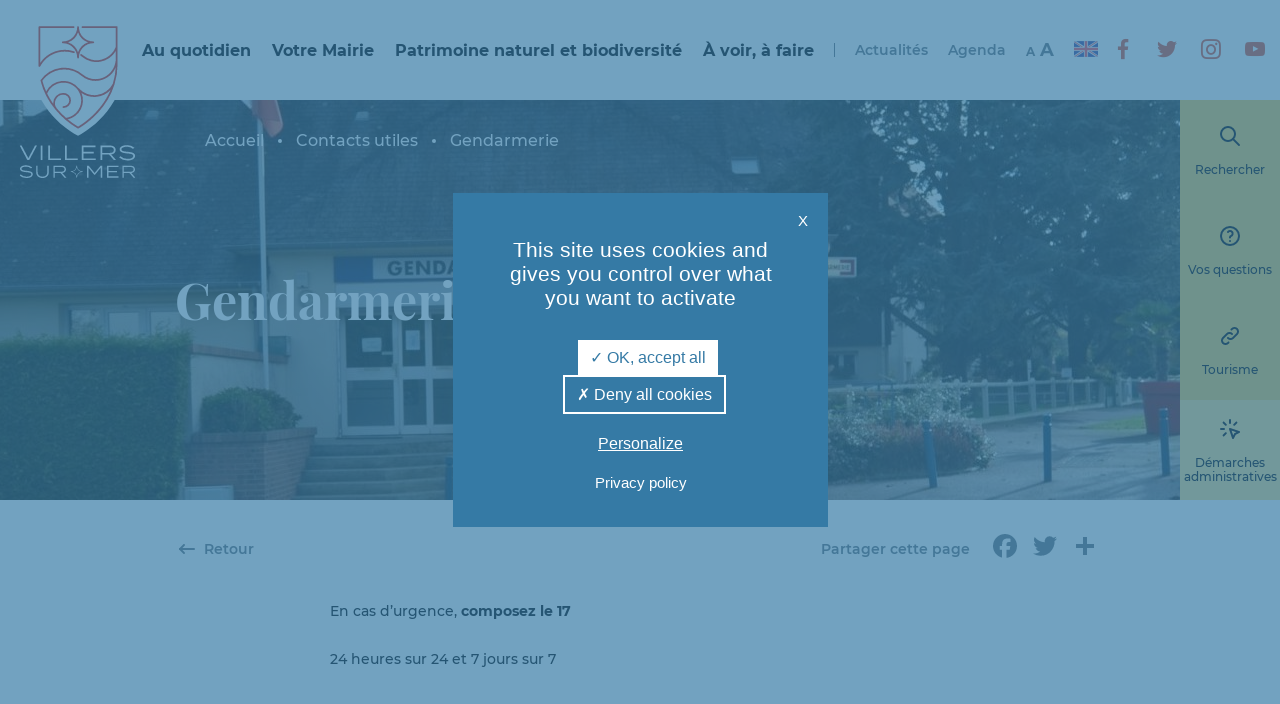

--- FILE ---
content_type: text/html; charset=UTF-8
request_url: https://www.villers-sur-mer.fr/service/gendarmerie/
body_size: 17213
content:
<!doctype html>

<!--[if IEMobile 7 ]>
<html lang="fr-FR"class="no-js iem7"> <![endif]-->
<!--[if lt IE 7 ]>
<html lang="fr-FR" class="no-js ie6"> <![endif]-->
<!--[if IE 7 ]>
<html lang="fr-FR" class="no-js ie7"> <![endif]-->
<!--[if IE 8 ]>
<html lang="fr-FR" class="no-js ie8"> <![endif]-->
<!--[if (gte IE 9)|(gt IEMobile 7)|!(IEMobile)|!(IE)]><!-->
<html lang="fr-FR" class="no-js"><!--<![endif]-->

<head>
    <meta charset="utf-8">
    <meta http-equiv="X-UA-Compatible" content="IE=edge">
    <title>Gendarmerie - Villers-sur-mer</title>
    <meta name="viewport" content="width=device-width, initial-scale=1.0">

      

      <link rel="apple-touch-icon" sizes="180x180" href="https://www.villers-sur-mer.fr/wp-content/themes/villers-theme/assets/images/favicon//apple-touch-icon.png">
      <link rel="icon" type="image/png" sizes="32x32" href="https://www.villers-sur-mer.fr/wp-content/themes/villers-theme/assets/images/favicon//favicon-32x32.png">
      <link rel="icon" type="image/png" sizes="16x16" href="https://www.villers-sur-mer.fr/wp-content/themes/villers-theme/assets/images/favicon//favicon-16x16.png">
      <link rel="manifest" href="https://www.villers-sur-mer.fr/wp-content/themes/villers-theme/assets/images/favicon//site.webmanifest">
      <link rel="mask-icon" href="https://www.villers-sur-mer.fr/wp-content/themes/villers-theme/assets/images/favicon//safari-pinned-tab.svg" color="#5bbad5">
      <meta name="msapplication-TileColor" content="#da532c">
      <meta name="theme-color" content="#ffffff">



    <meta name='robots' content='index, follow, max-image-preview:large, max-snippet:-1, max-video-preview:-1' />
	<style>img:is([sizes="auto" i], [sizes^="auto," i]) { contain-intrinsic-size: 3000px 1500px }</style>
	<link rel='preload' href='https://www.villers-sur-mer.fr/wp-content/themes/villers-theme/dist/build/0.43240bf256157a299660.css?ver=1.2.5' as='style'/>
<link rel='preload' href='https://www.villers-sur-mer.fr/wp-content/themes/villers-theme/dist/build/1.bd7b02504d0ffe61ec28.css?ver=1.2.5' as='style'/>
<link rel='preload' href='https://www.villers-sur-mer.fr/wp-content/themes/villers-theme/dist/build/app.7d85fa82900decb5719e.css?ver=1.2.5' as='style'/>
                <meta name="format-detection" content="telephone=no">

                <link rel="manifest" href="https://www.villers-sur-mer.fr/wp-content/themes/villers-theme/dist/pwa/manifest.json">
        <meta name="theme-color" content="#357aa5">
        <meta name="apple-mobile-web-app-capable" content="yes">
        <meta name="mobile-web-app-capable" content="yes">
        <meta name="apple-touch-fullscreen" content="YES">
        <link rel="apple-touch-icon" href="https://www.villers-sur-mer.fr/wp-content/themes/villers-theme/dist/pwa/icone-192-blanc.png">
        <meta name="apple-mobile-web-app-title" content="Villers-sur-mer">
        <meta name="application-name" content="Villers-sur-mer">

        <script type="text/javascript"
                src="https://www.villers-sur-mer.fr/wp-content/themes/villers-theme/dist/vendor/tarteaucitron/tarteaucitron.js"></script>
        <script type="text/javascript">
            tarteaucitron.init({
                "privacyUrl": "https://www.villers-sur-mer.fr/?page_id=730", /* Privacy policy url */

                "hashtag": "#cookies", /* Open the panel with this hashtag */
                "cookieName": "bm-villers-sur-mer-cookie", /* Cookie name */

                "orientation": "middle", /* Banner position (top - bottom) */

                "showAlertSmall": false, /* Show the small banner on bottom right */
                "cookieslist": true, /* Show the cookie list */

                "showIcon": false, /* Show cookie icon to manage cookies */
                "iconPosition": "BottomRight", /* BottomRight, BottomLeft, TopRight and TopLeft */

                "adblocker": false, /* Show a Warning if an adblocker is detected */

                "DenyAllCta": true, /* Show the deny all button */
                "AcceptAllCta": true, /* Show the accept all button when highPrivacy on */
                "highPrivacy": true, /* HIGHLY RECOMMANDED Disable auto consent */

                "handleBrowserDNTRequest": false, /* If Do Not Track == 1, disallow all */

                "removeCredit": true, /* Remove credit link */
                "moreInfoLink": true, /* Show more info link */

                "useExternalCss": false, /* If false, the tarteaucitron.css file will be loaded */
                "useExternalJs": false, /* If false, the tarteaucitron.js file will be loaded */

                "readmoreLink": "", /* Change the default readmore link */

                "mandatory": true, /* Show a message about mandatory cookies */

                "closePopup": true,
            });
        </script>
                <script type="text/javascript">
            tarteaucitron.user.gtagUa = 'UA-56823988-1';
            tarteaucitron.user.gtagMore = function () {
            };
            (tarteaucitron.job = tarteaucitron.job || []).push('gtag');
        </script>

        
	<!-- This site is optimized with the Yoast SEO plugin v25.9 - https://yoast.com/wordpress/plugins/seo/ -->
	<link rel="canonical" href="https://www.villers-sur-mer.fr/service/gendarmerie/" />
	<meta property="og:locale" content="fr_FR" />
	<meta property="og:type" content="article" />
	<meta property="og:title" content="Gendarmerie - Villers-sur-mer" />
	<meta property="og:description" content="En cas d’urgence, composez le 17 24 heures sur 24 et 7 jours sur 7 Horaires&nbsp;d’ouverture De 8h à 12h et de 14h à 18h (du lundi au samedi) De 9h à 12h et de 15 à 18h (dimanche et jours fériés)" />
	<meta property="og:url" content="https://www.villers-sur-mer.fr/service/gendarmerie/" />
	<meta property="og:site_name" content="Villers-sur-mer" />
	<meta property="article:modified_time" content="2021-02-22T13:25:18+00:00" />
	<meta property="og:image" content="https://www.villers-sur-mer.fr/wp-content/uploads/2021/01/gendarmerie-scaled-e1613119654844.jpg" />
	<meta property="og:image:width" content="1800" />
	<meta property="og:image:height" content="544" />
	<meta property="og:image:type" content="image/jpeg" />
	<meta name="twitter:card" content="summary_large_image" />
	<script type="application/ld+json" class="yoast-schema-graph">{"@context":"https://schema.org","@graph":[{"@type":"WebPage","@id":"https://www.villers-sur-mer.fr/service/gendarmerie/","url":"https://www.villers-sur-mer.fr/service/gendarmerie/","name":"Gendarmerie - Villers-sur-mer","isPartOf":{"@id":"https://www.villers-sur-mer.fr/#website"},"primaryImageOfPage":{"@id":"https://www.villers-sur-mer.fr/service/gendarmerie/#primaryimage"},"image":{"@id":"https://www.villers-sur-mer.fr/service/gendarmerie/#primaryimage"},"thumbnailUrl":"https://www.villers-sur-mer.fr/wp-content/uploads/2021/01/gendarmerie-scaled-e1613119654844.jpg","datePublished":"2021-01-28T11:15:00+00:00","dateModified":"2021-02-22T13:25:18+00:00","breadcrumb":{"@id":"https://www.villers-sur-mer.fr/service/gendarmerie/#breadcrumb"},"inLanguage":"fr-FR","potentialAction":[{"@type":"ReadAction","target":["https://www.villers-sur-mer.fr/service/gendarmerie/"]}]},{"@type":"ImageObject","inLanguage":"fr-FR","@id":"https://www.villers-sur-mer.fr/service/gendarmerie/#primaryimage","url":"https://www.villers-sur-mer.fr/wp-content/uploads/2021/01/gendarmerie-scaled-e1613119654844.jpg","contentUrl":"https://www.villers-sur-mer.fr/wp-content/uploads/2021/01/gendarmerie-scaled-e1613119654844.jpg","width":1800,"height":544},{"@type":"BreadcrumbList","@id":"https://www.villers-sur-mer.fr/service/gendarmerie/#breadcrumb","itemListElement":[{"@type":"ListItem","position":1,"name":"Accueil","item":"https://www.villers-sur-mer.fr/"},{"@type":"ListItem","position":2,"name":"Contacts utiles","item":"https://www.villers-sur-mer.fr/annuaire-des-services/"},{"@type":"ListItem","position":3,"name":"Gendarmerie"}]},{"@type":"WebSite","@id":"https://www.villers-sur-mer.fr/#website","url":"https://www.villers-sur-mer.fr/","name":"Villers-sur-mer","description":"Bienvenue sur le site internet de la Mairie de Villers-sur-mer","publisher":{"@id":"https://www.villers-sur-mer.fr/#organization"},"potentialAction":[{"@type":"SearchAction","target":{"@type":"EntryPoint","urlTemplate":"https://www.villers-sur-mer.fr/?s={search_term_string}"},"query-input":{"@type":"PropertyValueSpecification","valueRequired":true,"valueName":"search_term_string"}}],"inLanguage":"fr-FR"},{"@type":"Organization","@id":"https://www.villers-sur-mer.fr/#organization","name":"Villers-sur-mer","url":"https://www.villers-sur-mer.fr/","logo":{"@type":"ImageObject","inLanguage":"fr-FR","@id":"https://www.villers-sur-mer.fr/#/schema/logo/image/","url":"https://www.villers-sur-mer.fr/wp-content/uploads/2022/02/logo-partage-villers-sur-mer.png","contentUrl":"https://www.villers-sur-mer.fr/wp-content/uploads/2022/02/logo-partage-villers-sur-mer.png","width":640,"height":443,"caption":"Villers-sur-mer"},"image":{"@id":"https://www.villers-sur-mer.fr/#/schema/logo/image/"}}]}</script>
	<!-- / Yoast SEO plugin. -->


<link rel='dns-prefetch' href='//static.addtoany.com' />
<link rel='stylesheet' id='style-css-css' href='https://www.villers-sur-mer.fr/wp-content/uploads/hummingbird-assets/569ceb56ae5932c6f04a40a2501e23b4.css' type='text/css' media='all' />
<link rel='stylesheet' id='wp-block-library-css' href='https://www.villers-sur-mer.fr/wp-includes/css/dist/block-library/style.min.css?ver=6.8.2' type='text/css' media='all' />
<style id='classic-theme-styles-inline-css' type='text/css'>
/*! This file is auto-generated */
.wp-block-button__link{color:#fff;background-color:#32373c;border-radius:9999px;box-shadow:none;text-decoration:none;padding:calc(.667em + 2px) calc(1.333em + 2px);font-size:1.125em}.wp-block-file__button{background:#32373c;color:#fff;text-decoration:none}
</style>
<style id='global-styles-inline-css' type='text/css'>
:root{--wp--preset--aspect-ratio--square: 1;--wp--preset--aspect-ratio--4-3: 4/3;--wp--preset--aspect-ratio--3-4: 3/4;--wp--preset--aspect-ratio--3-2: 3/2;--wp--preset--aspect-ratio--2-3: 2/3;--wp--preset--aspect-ratio--16-9: 16/9;--wp--preset--aspect-ratio--9-16: 9/16;--wp--preset--color--black: #000000;--wp--preset--color--cyan-bluish-gray: #abb8c3;--wp--preset--color--white: #ffffff;--wp--preset--color--pale-pink: #f78da7;--wp--preset--color--vivid-red: #cf2e2e;--wp--preset--color--luminous-vivid-orange: #ff6900;--wp--preset--color--luminous-vivid-amber: #fcb900;--wp--preset--color--light-green-cyan: #7bdcb5;--wp--preset--color--vivid-green-cyan: #00d084;--wp--preset--color--pale-cyan-blue: #8ed1fc;--wp--preset--color--vivid-cyan-blue: #0693e3;--wp--preset--color--vivid-purple: #9b51e0;--wp--preset--color--blanc: #ffffff;--wp--preset--color--noir: #000000;--wp--preset--color--gris: #66727a;--wp--preset--color--jaune: #f6cc54;--wp--preset--color--vert: #4ba75a;--wp--preset--color--bleu: #357aa5;--wp--preset--gradient--vivid-cyan-blue-to-vivid-purple: linear-gradient(135deg,rgba(6,147,227,1) 0%,rgb(155,81,224) 100%);--wp--preset--gradient--light-green-cyan-to-vivid-green-cyan: linear-gradient(135deg,rgb(122,220,180) 0%,rgb(0,208,130) 100%);--wp--preset--gradient--luminous-vivid-amber-to-luminous-vivid-orange: linear-gradient(135deg,rgba(252,185,0,1) 0%,rgba(255,105,0,1) 100%);--wp--preset--gradient--luminous-vivid-orange-to-vivid-red: linear-gradient(135deg,rgba(255,105,0,1) 0%,rgb(207,46,46) 100%);--wp--preset--gradient--very-light-gray-to-cyan-bluish-gray: linear-gradient(135deg,rgb(238,238,238) 0%,rgb(169,184,195) 100%);--wp--preset--gradient--cool-to-warm-spectrum: linear-gradient(135deg,rgb(74,234,220) 0%,rgb(151,120,209) 20%,rgb(207,42,186) 40%,rgb(238,44,130) 60%,rgb(251,105,98) 80%,rgb(254,248,76) 100%);--wp--preset--gradient--blush-light-purple: linear-gradient(135deg,rgb(255,206,236) 0%,rgb(152,150,240) 100%);--wp--preset--gradient--blush-bordeaux: linear-gradient(135deg,rgb(254,205,165) 0%,rgb(254,45,45) 50%,rgb(107,0,62) 100%);--wp--preset--gradient--luminous-dusk: linear-gradient(135deg,rgb(255,203,112) 0%,rgb(199,81,192) 50%,rgb(65,88,208) 100%);--wp--preset--gradient--pale-ocean: linear-gradient(135deg,rgb(255,245,203) 0%,rgb(182,227,212) 50%,rgb(51,167,181) 100%);--wp--preset--gradient--electric-grass: linear-gradient(135deg,rgb(202,248,128) 0%,rgb(113,206,126) 100%);--wp--preset--gradient--midnight: linear-gradient(135deg,rgb(2,3,129) 0%,rgb(40,116,252) 100%);--wp--preset--font-size--small: 13px;--wp--preset--font-size--medium: 20px;--wp--preset--font-size--large: 36px;--wp--preset--font-size--x-large: 42px;--wp--preset--font-size--normal: 14px;--wp--preset--font-size--titre-2: 32px;--wp--preset--font-size--titre-3: 28px;--wp--preset--font-size--titre-4: 24px;--wp--preset--font-size--titre-5: 20px;--wp--preset--font-size--titre-6: 16px;--wp--preset--spacing--20: 0.44rem;--wp--preset--spacing--30: 0.67rem;--wp--preset--spacing--40: 1rem;--wp--preset--spacing--50: 1.5rem;--wp--preset--spacing--60: 2.25rem;--wp--preset--spacing--70: 3.38rem;--wp--preset--spacing--80: 5.06rem;--wp--preset--shadow--natural: 6px 6px 9px rgba(0, 0, 0, 0.2);--wp--preset--shadow--deep: 12px 12px 50px rgba(0, 0, 0, 0.4);--wp--preset--shadow--sharp: 6px 6px 0px rgba(0, 0, 0, 0.2);--wp--preset--shadow--outlined: 6px 6px 0px -3px rgba(255, 255, 255, 1), 6px 6px rgba(0, 0, 0, 1);--wp--preset--shadow--crisp: 6px 6px 0px rgba(0, 0, 0, 1);}:where(.is-layout-flex){gap: 0.5em;}:where(.is-layout-grid){gap: 0.5em;}body .is-layout-flex{display: flex;}.is-layout-flex{flex-wrap: wrap;align-items: center;}.is-layout-flex > :is(*, div){margin: 0;}body .is-layout-grid{display: grid;}.is-layout-grid > :is(*, div){margin: 0;}:where(.wp-block-columns.is-layout-flex){gap: 2em;}:where(.wp-block-columns.is-layout-grid){gap: 2em;}:where(.wp-block-post-template.is-layout-flex){gap: 1.25em;}:where(.wp-block-post-template.is-layout-grid){gap: 1.25em;}.has-black-color{color: var(--wp--preset--color--black) !important;}.has-cyan-bluish-gray-color{color: var(--wp--preset--color--cyan-bluish-gray) !important;}.has-white-color{color: var(--wp--preset--color--white) !important;}.has-pale-pink-color{color: var(--wp--preset--color--pale-pink) !important;}.has-vivid-red-color{color: var(--wp--preset--color--vivid-red) !important;}.has-luminous-vivid-orange-color{color: var(--wp--preset--color--luminous-vivid-orange) !important;}.has-luminous-vivid-amber-color{color: var(--wp--preset--color--luminous-vivid-amber) !important;}.has-light-green-cyan-color{color: var(--wp--preset--color--light-green-cyan) !important;}.has-vivid-green-cyan-color{color: var(--wp--preset--color--vivid-green-cyan) !important;}.has-pale-cyan-blue-color{color: var(--wp--preset--color--pale-cyan-blue) !important;}.has-vivid-cyan-blue-color{color: var(--wp--preset--color--vivid-cyan-blue) !important;}.has-vivid-purple-color{color: var(--wp--preset--color--vivid-purple) !important;}.has-black-background-color{background-color: var(--wp--preset--color--black) !important;}.has-cyan-bluish-gray-background-color{background-color: var(--wp--preset--color--cyan-bluish-gray) !important;}.has-white-background-color{background-color: var(--wp--preset--color--white) !important;}.has-pale-pink-background-color{background-color: var(--wp--preset--color--pale-pink) !important;}.has-vivid-red-background-color{background-color: var(--wp--preset--color--vivid-red) !important;}.has-luminous-vivid-orange-background-color{background-color: var(--wp--preset--color--luminous-vivid-orange) !important;}.has-luminous-vivid-amber-background-color{background-color: var(--wp--preset--color--luminous-vivid-amber) !important;}.has-light-green-cyan-background-color{background-color: var(--wp--preset--color--light-green-cyan) !important;}.has-vivid-green-cyan-background-color{background-color: var(--wp--preset--color--vivid-green-cyan) !important;}.has-pale-cyan-blue-background-color{background-color: var(--wp--preset--color--pale-cyan-blue) !important;}.has-vivid-cyan-blue-background-color{background-color: var(--wp--preset--color--vivid-cyan-blue) !important;}.has-vivid-purple-background-color{background-color: var(--wp--preset--color--vivid-purple) !important;}.has-black-border-color{border-color: var(--wp--preset--color--black) !important;}.has-cyan-bluish-gray-border-color{border-color: var(--wp--preset--color--cyan-bluish-gray) !important;}.has-white-border-color{border-color: var(--wp--preset--color--white) !important;}.has-pale-pink-border-color{border-color: var(--wp--preset--color--pale-pink) !important;}.has-vivid-red-border-color{border-color: var(--wp--preset--color--vivid-red) !important;}.has-luminous-vivid-orange-border-color{border-color: var(--wp--preset--color--luminous-vivid-orange) !important;}.has-luminous-vivid-amber-border-color{border-color: var(--wp--preset--color--luminous-vivid-amber) !important;}.has-light-green-cyan-border-color{border-color: var(--wp--preset--color--light-green-cyan) !important;}.has-vivid-green-cyan-border-color{border-color: var(--wp--preset--color--vivid-green-cyan) !important;}.has-pale-cyan-blue-border-color{border-color: var(--wp--preset--color--pale-cyan-blue) !important;}.has-vivid-cyan-blue-border-color{border-color: var(--wp--preset--color--vivid-cyan-blue) !important;}.has-vivid-purple-border-color{border-color: var(--wp--preset--color--vivid-purple) !important;}.has-vivid-cyan-blue-to-vivid-purple-gradient-background{background: var(--wp--preset--gradient--vivid-cyan-blue-to-vivid-purple) !important;}.has-light-green-cyan-to-vivid-green-cyan-gradient-background{background: var(--wp--preset--gradient--light-green-cyan-to-vivid-green-cyan) !important;}.has-luminous-vivid-amber-to-luminous-vivid-orange-gradient-background{background: var(--wp--preset--gradient--luminous-vivid-amber-to-luminous-vivid-orange) !important;}.has-luminous-vivid-orange-to-vivid-red-gradient-background{background: var(--wp--preset--gradient--luminous-vivid-orange-to-vivid-red) !important;}.has-very-light-gray-to-cyan-bluish-gray-gradient-background{background: var(--wp--preset--gradient--very-light-gray-to-cyan-bluish-gray) !important;}.has-cool-to-warm-spectrum-gradient-background{background: var(--wp--preset--gradient--cool-to-warm-spectrum) !important;}.has-blush-light-purple-gradient-background{background: var(--wp--preset--gradient--blush-light-purple) !important;}.has-blush-bordeaux-gradient-background{background: var(--wp--preset--gradient--blush-bordeaux) !important;}.has-luminous-dusk-gradient-background{background: var(--wp--preset--gradient--luminous-dusk) !important;}.has-pale-ocean-gradient-background{background: var(--wp--preset--gradient--pale-ocean) !important;}.has-electric-grass-gradient-background{background: var(--wp--preset--gradient--electric-grass) !important;}.has-midnight-gradient-background{background: var(--wp--preset--gradient--midnight) !important;}.has-small-font-size{font-size: var(--wp--preset--font-size--small) !important;}.has-medium-font-size{font-size: var(--wp--preset--font-size--medium) !important;}.has-large-font-size{font-size: var(--wp--preset--font-size--large) !important;}.has-x-large-font-size{font-size: var(--wp--preset--font-size--x-large) !important;}
:where(.wp-block-post-template.is-layout-flex){gap: 1.25em;}:where(.wp-block-post-template.is-layout-grid){gap: 1.25em;}
:where(.wp-block-columns.is-layout-flex){gap: 2em;}:where(.wp-block-columns.is-layout-grid){gap: 2em;}
:root :where(.wp-block-pullquote){font-size: 1.5em;line-height: 1.6;}
</style>
<link rel='stylesheet' id='megamenu-css' href='https://www.villers-sur-mer.fr/wp-content/uploads/hummingbird-assets/abdd67218677cf5c2fba12e08f1f0b93.css' type='text/css' media='all' />
<link rel='stylesheet' id='dashicons-css' href='https://www.villers-sur-mer.fr/wp-includes/css/dashicons.min.css?ver=6.8.2' type='text/css' media='all' />
<link rel='stylesheet' id='wphb-1-css' href='https://www.villers-sur-mer.fr/wp-content/uploads/hummingbird-assets/ec367dbbb6b5fae4dc37b03c0ee62f38.css' type='text/css' media='all' />
<style id='wphb-1-inline-css' type='text/css'>

					div[id*='ajaxsearchlitesettings'].searchsettings .asl_option_inner label {
						font-size: 0px !important;
						color: rgba(0, 0, 0, 0);
					}
					div[id*='ajaxsearchlitesettings'].searchsettings .asl_option_inner label:after {
						font-size: 11px !important;
						position: absolute;
						top: 0;
						left: 0;
						z-index: 1;
					}
					.asl_w_container {
						width: 100%;
						margin: 0px 0px 0px 0px;
						min-width: 200px;
					}
					div[id*='ajaxsearchlite'].asl_m {
						width: 100%;
					}
					div[id*='ajaxsearchliteres'].wpdreams_asl_results div.resdrg span.highlighted {
						font-weight: bold;
						color: rgba(217, 49, 43, 1);
						background-color: rgba(238, 238, 238, 1);
					}
					div[id*='ajaxsearchliteres'].wpdreams_asl_results .results img.asl_image {
						width: 70px;
						height: 70px;
						object-fit: cover;
					}
					div[id*='ajaxsearchlite'].asl_r .results {
						max-height: none;
					}
					div[id*='ajaxsearchlite'].asl_r {
						position: absolute;
					}
				
						.asl_m, .asl_m .probox {
							background-color: rgba(255, 255, 255, 0) !important;
							background-image: none !important;
							-webkit-background-image: none !important;
							-ms-background-image: none !important;
						}
					
						.asl_m .probox svg {
							fill: rgb(255, 255, 255) !important;
						}
						.asl_m .probox .innericon {
							background-color: rgba(255, 255, 255, 0) !important;
							background-image: none !important;
							-webkit-background-image: none !important;
							-ms-background-image: none !important;
						}
					
						div.asl_r.asl_w.vertical .results .item::after {
							display: block;
							position: absolute;
							bottom: 0;
							content: '';
							height: 1px;
							width: 100%;
							background: #D8D8D8;
						}
						div.asl_r.asl_w.vertical .results .item.asl_last_item::after {
							display: none;
						}
					 .modale-recherche .modale-recherche-container {
   width: 60%;
}
@media (max-width: 768px) {
   .modale-recherche .modale-recherche-container {
       width: 80%;
   }
}

#ajaxsearchlite1 .probox, div.asl_w .probox, div.asl_w {
    background-color: transparent !important;
}

#ajaxsearchlite1 .probox, div.asl_w .probox {
    padding-bottom: 10px;
}
@media (min-width: 1200px) {
    #ajaxsearchlite1 .probox, div.asl_w .probox {
         padding-bottom: 20px !important;
    }
}

div.asl_w .probox .promagnifier {
    box-shadow: none !important;
    width: 40px !important;
    height: 30px !important;
}

div.asl_m .probox .promagnifier .innericon, div.asl_m .probox .prosettings .innericon {
     background-size: 40px 40px !important;
}

div.asl_m .probox .promagnifier .innericon svg, div.asl_m .probox .prosettings .innericon svg, div.asl_m .probox .proloading svg {
      width: 30px;
      fill: #fff;
}

#ajaxsearchlite1 .probox .proinput input, div.asl_w .probox .proinput input {
      color: #fff !important;
      font-size: 1rem;
}
@media (min-width: 992px) {
     #ajaxsearchlite1 .probox .proinput input, div.asl_w      .probox .proinput input {
      font-size: 1.3rem;
}
}
@media (min-width: 1400px) {
     #ajaxsearchlite1 .probox .proinput input, div.asl_w      .probox .proinput input {
        font-size: 1.5rem;
}
}

div.asl_m .probox .proclose svg {
    background: transparent;
}

div.asl_w .probox div.asl_simple-circle {
   border: 4px solid #fff;
}


</style>
<script type="text/javascript" id="wphb-2-js-before">
/* <![CDATA[ */
window.a2a_config=window.a2a_config||{};a2a_config.callbacks=[];a2a_config.overlays=[];a2a_config.templates={};a2a_localize = {
	Share: "Partager",
	Save: "Enregistrer",
	Subscribe: "S'abonner",
	Email: "E-mail",
	Bookmark: "Marque-page",
	ShowAll: "Montrer tout",
	ShowLess: "Montrer moins",
	FindServices: "Trouver des service(s)",
	FindAnyServiceToAddTo: "Trouver instantan&eacute;ment des services &agrave; ajouter &agrave;",
	PoweredBy: "Propuls&eacute; par",
	ShareViaEmail: "Partager par e-mail",
	SubscribeViaEmail: "S’abonner par e-mail",
	BookmarkInYourBrowser: "Ajouter un signet dans votre navigateur",
	BookmarkInstructions: "Appuyez sur Ctrl+D ou \u2318+D pour mettre cette page en signet",
	AddToYourFavorites: "Ajouter &agrave; vos favoris",
	SendFromWebOrProgram: "Envoyer depuis n’importe quelle adresse e-mail ou logiciel e-mail",
	EmailProgram: "Programme d’e-mail",
	More: "Plus&#8230;",
	ThanksForSharing: "Merci de partager !",
	ThanksForFollowing: "Merci de nous suivre !"
};

a2a_config.icon_color="transparent,#66727a";
/* ]]> */
</script>
<script type="text/javascript" src="https://www.villers-sur-mer.fr/wp-content/uploads/hummingbird-assets/a6043c42dd7f2c9b2c5e359c773d37da.js" id="wphb-2-js"></script>
<script type="text/javascript" defer src="https://www.villers-sur-mer.fr/wp-content/plugins/add-to-any/addtoany.min.js?ver=1.1" id="addtoany-jquery-js"></script>
<link rel='shortlink' href='https://www.villers-sur-mer.fr/?p=1700' />
				<link rel="preconnect" href="https://fonts.gstatic.com" crossorigin />
				<link rel="preload" as="style" href="//fonts.googleapis.com/css?family=Open+Sans&display=swap" />
								<link rel="stylesheet" href="//fonts.googleapis.com/css?family=Open+Sans&display=swap" media="all" />
				<link rel="icon" href="https://www.villers-sur-mer.fr/wp-content/uploads/2022/02/cropped-Logo_Picto_seul_512x512px_rouge_sur_transpa-32x32.png" sizes="32x32" />
<link rel="icon" href="https://www.villers-sur-mer.fr/wp-content/uploads/2022/02/cropped-Logo_Picto_seul_512x512px_rouge_sur_transpa-192x192.png" sizes="192x192" />
<link rel="apple-touch-icon" href="https://www.villers-sur-mer.fr/wp-content/uploads/2022/02/cropped-Logo_Picto_seul_512x512px_rouge_sur_transpa-180x180.png" />
<meta name="msapplication-TileImage" content="https://www.villers-sur-mer.fr/wp-content/uploads/2022/02/cropped-Logo_Picto_seul_512x512px_rouge_sur_transpa-270x270.png" />
<style type="text/css">/** Mega Menu CSS: fs **/</style>
</head>

<body class="wp-singular service-template-default single single-service postid-1700 wp-embed-responsive wp-theme-villers-theme mega-menu-menu-header mega-menu-menu-english">

<div class="menu-mobile">
    <div class="navigation-principale">
    <a href="https://www.villers-sur-mer.fr" class="logo-principal">
        <img src="https://www.villers-sur-mer.fr/wp-content/themes/villers-theme/assets/images/logo-villers.svg" alt="Villers-sur-mer" class="img-logo-principal" />    </a>

    <a class="ouverture-menu-mobile">
        <span class="libelle">Menu</span>
        <div class="icon-container icon-container-menu-2"><svg xmlns="http://www.w3.org/2000/svg" class="icon icon-tabler icon-tabler-menu-2" width="24" height="24" viewBox="0 0 24 24" stroke-width="2" stroke="currentColor" fill="none" stroke-linecap="round" stroke-linejoin="round"><use xlink:href="https://www.villers-sur-mer.fr/wp-content/themes/villers-theme/assets/font/tabler-icons/tabler-sprite.svg#tabler-menu-2" /> </svg > </div>        <div class="icon-container icon-container-x"><svg xmlns="http://www.w3.org/2000/svg" class="icon icon-tabler icon-tabler-x" width="24" height="24" viewBox="0 0 24 24" stroke-width="2" stroke="currentColor" fill="none" stroke-linecap="round" stroke-linejoin="round"><use xlink:href="https://www.villers-sur-mer.fr/wp-content/themes/villers-theme/assets/font/tabler-icons/tabler-sprite.svg#tabler-x" /> </svg > </div>    </a>

    <nav class="menu">
        <div id="mega-menu-wrap-menu_header" class="mega-menu-wrap"><div class="mega-menu-toggle"><div class="mega-toggle-blocks-left"></div><div class="mega-toggle-blocks-center"></div><div class="mega-toggle-blocks-right"><div class='mega-toggle-block mega-menu-toggle-animated-block mega-toggle-block-0' id='mega-toggle-block-0'><button aria-label="Toggle Menu" class="mega-toggle-animated mega-toggle-animated-slider" type="button" aria-expanded="false">
                  <span class="mega-toggle-animated-box">
                    <span class="mega-toggle-animated-inner"></span>
                  </span>
                </button></div></div></div><ul id="mega-menu-menu_header" class="mega-menu max-mega-menu mega-menu-horizontal mega-no-js" data-event="hover" data-effect="fade" data-effect-speed="400" data-effect-mobile="slide" data-effect-speed-mobile="400" data-panel-width="body" data-panel-inner-width=".container" data-mobile-force-width="false" data-second-click="go" data-document-click="collapse" data-vertical-behaviour="accordion" data-breakpoint="1200" data-unbind="true" data-mobile-state="collapse_all" data-mobile-direction="vertical" data-hover-intent-timeout="300" data-hover-intent-interval="100"><li class="mega-menu-item mega-menu-item-type-post_type mega-menu-item-object-page mega-menu-item-has-children mega-menu-megamenu mega-menu-grid mega-align-bottom-left mega-menu-grid mega-menu-item-1515" id="mega-menu-item-1515"><a class="mega-menu-link" href="https://www.villers-sur-mer.fr/au-quotidien/" aria-expanded="false" tabindex="0">Au quotidien<span class="mega-indicator" aria-hidden="true"></span></a>
<ul class="mega-sub-menu" role='presentation'>
<li class="mega-menu-row" id="mega-menu-1515-0">
	<ul class="mega-sub-menu" style='--columns:12' role='presentation'>
<li class="mega-menu-column mega-menu-columns-4-of-12" style="--columns:12; --span:4" id="mega-menu-1515-0-0">
		<ul class="mega-sub-menu">
<li class="mega-menu-item mega-menu-item-type-post_type mega-menu-item-object-page mega-menu-item-has-children mega-menu-item-1516" id="mega-menu-item-1516"><a class="mega-menu-link" href="https://www.villers-sur-mer.fr/notre-ville/">Notre ville<span class="mega-indicator" aria-hidden="true"></span></a>
			<ul class="mega-sub-menu">
<li class="mega-menu-item mega-menu-item-type-post_type mega-menu-item-object-page mega-menu-item-2648" id="mega-menu-item-2648"><a class="mega-menu-link" href="https://www.villers-sur-mer.fr/visiter-villers-sur-mer/">Visiter Villers-sur-Mer</a></li><li class="mega-menu-item mega-menu-item-type-post_type mega-menu-item-object-page mega-menu-item-1517" id="mega-menu-item-1517"><a class="mega-menu-link" href="https://www.villers-sur-mer.fr/lhistoire-de-la-ville/">L’histoire de la ville</a></li><li class="mega-menu-item mega-menu-item-type-post_type mega-menu-item-object-page mega-menu-item-1518" id="mega-menu-item-1518"><a class="mega-menu-link" href="https://www.villers-sur-mer.fr/les-chiffres-cles/">Quelques chiffres clés…</a></li><li class="mega-menu-item mega-menu-item-type-custom mega-menu-item-object-custom mega-menu-item-9892" id="mega-menu-item-9892"><a target="_blank" class="mega-menu-link" href="https://wiki.villers.fr/">Wiki Villers</a></li><li class="mega-menu-item mega-menu-item-type-post_type mega-menu-item-object-page mega-menu-item-1519" id="mega-menu-item-1519"><a class="mega-menu-link" href="https://www.villers-sur-mer.fr/les-demarches-administratives/">Les démarches administratives</a></li><li class="mega-menu-item mega-menu-item-type-post_type mega-menu-item-object-page mega-menu-item-11683" id="mega-menu-item-11683"><a class="mega-menu-link" href="https://www.villers-sur-mer.fr/les-labels-de-villers-sur-mer/">Les labels de Villers-sur-Mer</a></li>			</ul>
</li>		</ul>
</li><li class="mega-menu-column mega-menu-columns-4-of-12" style="--columns:12; --span:4" id="mega-menu-1515-0-1">
		<ul class="mega-sub-menu">
<li class="mega-menu-item mega-menu-item-type-post_type mega-menu-item-object-page mega-menu-item-1520" id="mega-menu-item-1520"><a class="mega-menu-link" href="https://www.villers-sur-mer.fr/annuaire-des-services/">Contacts utiles</a></li>		</ul>
</li><li class="mega-menu-column mega-custom_txt mega-menu-columns-4-of-12 custom_txt" style="--columns:12; --span:4" id="mega-menu-1515-0-2">
		<ul class="mega-sub-menu">
<li class="mega-menu-item mega-menu-item-type-widget widget_text mega-menu-item-text-3" id="mega-menu-item-text-3"><h4 class="mega-block-title">Besoin d&rsquo;aide ?</h4>			<div class="textwidget"><p>Consultez le guide !</p>
</div>
		</li><li class="mega-menu-item mega-menu-item-type-post_type mega-menu-item-object-page mega-menu-item-12800" id="mega-menu-item-12800"><a class="mega-menu-link" href="https://www.villers-sur-mer.fr/vos-questions/">Notre FAQ</a></li>		</ul>
</li>	</ul>
</li><li class="mega-menu-row" id="mega-menu-1515-1">
	<ul class="mega-sub-menu" style='--columns:12' role='presentation'>
<li class="mega-menu-column mega-colmobile_menu mega-menu-columns-12-of-12 colmobile_menu" style="--columns:12; --span:12" id="mega-menu-1515-1-0">
		<ul class="mega-sub-menu">
<li class="mega-menu-item mega-menu-item-type-post_type mega-menu-item-object-page mega-menu-item-has-children mega-4-columns mega-menu-item-1521" id="mega-menu-item-1521"><a class="mega-menu-link" href="https://www.villers-sur-mer.fr/fiches-dinformation/">Fiches d’information<span class="mega-indicator" aria-hidden="true"></span></a>
			<ul class="mega-sub-menu">
<li class="mega-menu-item mega-menu-item-type-custom mega-menu-item-object-custom mega-menu-item-10043" id="mega-menu-item-10043"><a target="_blank" class="mega-menu-link" href="https://www.space-villers.fr/associations/">Annuaire des associations</a></li><li class="mega-menu-item mega-menu-item-type-post_type mega-menu-item-object-fiche-information mega-menu-item-1572" id="mega-menu-item-1572"><a class="mega-menu-link" href="https://www.villers-sur-mer.fr/fiche-information/enfance-et-education/">Éducation et jeunesse</a></li><li class="mega-menu-item mega-menu-item-type-post_type mega-menu-item-object-fiche-information mega-menu-item-2294" id="mega-menu-item-2294"><a class="mega-menu-link" href="https://www.villers-sur-mer.fr/fiche-information/handicap/">Handicap</a></li><li class="mega-menu-item mega-menu-item-type-post_type mega-menu-item-object-fiche-information mega-menu-item-2296" id="mega-menu-item-2296"><a class="mega-menu-link" href="https://www.villers-sur-mer.fr/fiche-information/le-numerique-a-villers-sur-mer/">Le numérique</a></li><li class="mega-menu-item mega-menu-item-type-post_type mega-menu-item-object-fiche-information mega-menu-item-2297" id="mega-menu-item-2297"><a class="mega-menu-link" href="https://www.villers-sur-mer.fr/fiche-information/mobilite/">Mobilité</a></li><li class="mega-menu-item mega-menu-item-type-post_type mega-menu-item-object-fiche-information mega-menu-item-2298" id="mega-menu-item-2298"><a class="mega-menu-link" href="https://www.villers-sur-mer.fr/fiche-information/monde-animal/">Monde animal</a></li><li class="mega-menu-item mega-menu-item-type-post_type mega-menu-item-object-fiche-information mega-menu-item-2299" id="mega-menu-item-2299"><a class="mega-menu-link" href="https://www.villers-sur-mer.fr/fiche-information/proprete/">Propreté</a></li><li class="mega-menu-item mega-menu-item-type-post_type mega-menu-item-object-fiche-information mega-menu-item-2300" id="mega-menu-item-2300"><a class="mega-menu-link" href="https://www.villers-sur-mer.fr/fiche-information/sante-bien-etre/">Santé, bien-être</a></li><li class="mega-menu-item mega-menu-item-type-post_type mega-menu-item-object-fiche-information mega-menu-item-2301" id="mega-menu-item-2301"><a class="mega-menu-link" href="https://www.villers-sur-mer.fr/fiche-information/securite/">Sécurité</a></li><li class="mega-menu-item mega-menu-item-type-post_type mega-menu-item-object-fiche-information mega-menu-item-2302" id="mega-menu-item-2302"><a class="mega-menu-link" href="https://www.villers-sur-mer.fr/fiche-information/social/">Social</a></li><li class="mega-menu-item mega-menu-item-type-post_type mega-menu-item-object-fiche-information mega-menu-item-2303" id="mega-menu-item-2303"><a class="mega-menu-link" href="https://www.villers-sur-mer.fr/fiche-information/tranquillite/">Tranquillité</a></li><li class="mega-menu-item mega-menu-item-type-post_type mega-menu-item-object-fiche-information mega-menu-item-3936" id="mega-menu-item-3936"><a class="mega-menu-link" href="https://www.villers-sur-mer.fr/fiche-information/urbanisme/">Urbanisme</a></li>			</ul>
</li>		</ul>
</li>	</ul>
</li></ul>
</li><li class="mega-menu-item mega-menu-item-type-post_type mega-menu-item-object-page mega-menu-item-has-children mega-menu-megamenu mega-menu-grid mega-align-bottom-left mega-menu-grid mega-hide-arrow mega-menu-item-1522" id="mega-menu-item-1522"><a class="mega-menu-link" href="https://www.villers-sur-mer.fr/votre-mairie/" aria-expanded="false" tabindex="0">Votre Mairie<span class="mega-indicator" aria-hidden="true"></span></a>
<ul class="mega-sub-menu" role='presentation'>
<li class="mega-menu-row" id="mega-menu-1522-0">
	<ul class="mega-sub-menu" style='--columns:12' role='presentation'>
<li class="mega-menu-column mega-menu-columns-3-of-12" style="--columns:12; --span:3" id="mega-menu-1522-0-0">
		<ul class="mega-sub-menu">
<li class="mega-menu-item mega-menu-item-type-post_type mega-menu-item-object-page mega-menu-item-has-children mega-menu-item-1523" id="mega-menu-item-1523"><a class="mega-menu-link" href="https://www.villers-sur-mer.fr/vos-elus/">Vos élus<span class="mega-indicator" aria-hidden="true"></span></a>
			<ul class="mega-sub-menu">
<li class="mega-menu-item mega-menu-item-type-post_type mega-menu-item-object-page mega-menu-item-1524" id="mega-menu-item-1524"><a class="mega-menu-link" href="https://www.villers-sur-mer.fr/le-maire/">Le Maire</a></li><li class="mega-menu-item mega-menu-item-type-post_type mega-menu-item-object-page mega-menu-item-1525" id="mega-menu-item-1525"><a class="mega-menu-link" href="https://www.villers-sur-mer.fr/les-adjoints-au-maire/">Les Adjoints au Maire</a></li><li class="mega-menu-item mega-menu-item-type-post_type mega-menu-item-object-page mega-menu-item-1526" id="mega-menu-item-1526"><a class="mega-menu-link" href="https://www.villers-sur-mer.fr/les-conseillers-municipaux/">Les Conseillers municipaux</a></li>			</ul>
</li><li class="mega-menu-item mega-menu-item-type-post_type mega-menu-item-object-page mega-menu-item-2353" id="mega-menu-item-2353"><a class="mega-menu-link" href="https://www.villers-sur-mer.fr/les-permanences/">Les permanences</a></li>		</ul>
</li><li class="mega-menu-column mega-menu-columns-3-of-12" style="--columns:12; --span:3" id="mega-menu-1522-0-1">
		<ul class="mega-sub-menu">
<li class="mega-menu-item mega-menu-item-type-widget widget_text mega-menu-item-text-4" id="mega-menu-item-text-4"><h4 class="mega-block-title">La vie de la Mairie</h4>			<div class="textwidget"></div>
		</li><li class="mega-menu-item mega-menu-item-type-post_type mega-menu-item-object-page mega-menu-item-2354" id="mega-menu-item-2354"><a class="mega-menu-link" href="https://www.villers-sur-mer.fr/organisation-des-services/">Les services de la Ville</a></li><li class="mega-menu-item mega-menu-item-type-post_type mega-menu-item-object-page mega-menu-item-2208" id="mega-menu-item-2208"><a class="mega-menu-link" href="https://www.villers-sur-mer.fr/comptes-rendus-des-conseils-municipaux/">Comptes rendus des Conseils municipaux</a></li><li class="mega-menu-item mega-menu-item-type-post_type mega-menu-item-object-page mega-menu-item-2346" id="mega-menu-item-2346"><a class="mega-menu-link" href="https://www.villers-sur-mer.fr/le-budget-municipal/">Le budget municipal</a></li><li class="mega-menu-item mega-menu-item-type-post_type mega-menu-item-object-page mega-menu-item-17786" id="mega-menu-item-17786"><a class="mega-menu-link" href="https://www.villers-sur-mer.fr/budget-participatif/">Budget participatif</a></li><li class="mega-menu-item mega-menu-item-type-post_type mega-menu-item-object-page mega-menu-item-2352" id="mega-menu-item-2352"><a class="mega-menu-link" href="https://www.villers-sur-mer.fr/les-commissions-municipales/">Les Commissions municipales</a></li><li class="mega-menu-item mega-menu-item-type-post_type mega-menu-item-object-page mega-menu-item-3086" id="mega-menu-item-3086"><a class="mega-menu-link" href="https://www.villers-sur-mer.fr/integrite-probite/">Intégrité / Probité</a></li>		</ul>
</li><li class="mega-menu-column mega-menu-columns-3-of-12" style="--columns:12; --span:3" id="mega-menu-1522-0-2">
		<ul class="mega-sub-menu">
<li class="mega-menu-item mega-menu-item-type-post_type mega-menu-item-object-page mega-menu-item-2351" id="mega-menu-item-2351"><a class="mega-menu-link" href="https://www.villers-sur-mer.fr/les-comites-sectoriels/">Les comités sectoriels</a></li><li class="mega-menu-item mega-menu-item-type-post_type mega-menu-item-object-page mega-menu-item-2347" id="mega-menu-item-2347"><a class="mega-menu-link" href="https://www.villers-sur-mer.fr/le-mediateur/">La médiatrice</a></li><li class="mega-menu-item mega-menu-item-type-post_type mega-menu-item-object-page mega-menu-item-8139" id="mega-menu-item-8139"><a class="mega-menu-link" href="https://www.villers-sur-mer.fr/la-permanence-daide-psychologique/">La permanence d’aide psychologique</a></li><li class="mega-menu-item mega-menu-item-type-post_type mega-menu-item-object-page mega-menu-item-2349" id="mega-menu-item-2349"><a class="mega-menu-link" href="https://www.villers-sur-mer.fr/le-defenseur-des-droits/">Le défenseur des droits</a></li><li class="mega-menu-item mega-menu-item-type-post_type mega-menu-item-object-page mega-menu-item-3088" id="mega-menu-item-3088"><a class="mega-menu-link" href="https://www.villers-sur-mer.fr/la-communaute-de-communes/">La Communauté de Communes</a></li><li class="mega-menu-item mega-menu-item-type-post_type mega-menu-item-object-page mega-menu-item-3089" id="mega-menu-item-3089"><a class="mega-menu-link" href="https://www.villers-sur-mer.fr/relations-internationales/">L’international</a></li>		</ul>
</li><li class="mega-menu-column mega-menu-columns-3-of-12" style="--columns:12; --span:3" id="mega-menu-1522-0-3">
		<ul class="mega-sub-menu">
<li class="mega-menu-item mega-menu-item-type-custom mega-menu-item-object-custom mega-menu-item-11397" id="mega-menu-item-11397"><a class="mega-menu-link" href="https://www.villers-sur-mer.fr/accueil-des-nouveaux-villersois/">Accueil des nouveaux Villersois</a></li>		</ul>
</li><li class="mega-menu-column mega-menu-columns-3-of-12" style="--columns:12; --span:3" id="mega-menu-1522-0-4">
		<ul class="mega-sub-menu">
<li class="mega-custom_btn mega-menu-item mega-menu-item-type-post_type mega-menu-item-object-page mega-has-icon mega-icon-left mega-menu-item-1573 custom_btn" id="mega-menu-item-1573"><a class="dashicons-email-alt mega-menu-link" href="https://www.villers-sur-mer.fr/publications/">La Lettre de Villers</a></li><li class="mega-custom_btn mega-menu-item mega-menu-item-type-post_type mega-menu-item-object-page mega-menu-item-5670 custom_btn" id="mega-menu-item-5670"><a class="mega-menu-link" href="https://www.villers-sur-mer.fr/le-petit-journal-de-villers/">Les Rendez-Vous de Villers</a></li>		</ul>
</li>	</ul>
</li></ul>
</li><li class="mega-menu-item mega-menu-item-type-post_type mega-menu-item-object-page mega-menu-item-has-children mega-menu-megamenu mega-menu-grid mega-align-bottom-left mega-menu-grid mega-menu-item-1564" id="mega-menu-item-1564"><a class="mega-menu-link" href="https://www.villers-sur-mer.fr/patrimoine-naturel-et-biodiversite/" aria-expanded="false" tabindex="0">Patrimoine naturel et biodiversité<span class="mega-indicator" aria-hidden="true"></span></a>
<ul class="mega-sub-menu" role='presentation'>
<li class="mega-menu-row" id="mega-menu-1564-0">
	<ul class="mega-sub-menu" style='--columns:12' role='presentation'>
<li class="mega-menu-column mega-menu-columns-4-of-12" style="--columns:12; --span:4" id="mega-menu-1564-0-0">
		<ul class="mega-sub-menu">
<li class="mega-menu-item mega-menu-item-type-post_type mega-menu-item-object-page mega-menu-item-has-children mega-menu-item-1565" id="mega-menu-item-1565"><a class="mega-menu-link" href="https://www.villers-sur-mer.fr/notre-plage/">La plage<span class="mega-indicator" aria-hidden="true"></span></a>
			<ul class="mega-sub-menu">
<li class="mega-menu-item mega-menu-item-type-post_type mega-menu-item-object-page mega-menu-item-1566" id="mega-menu-item-1566"><a class="mega-menu-link" href="https://www.villers-sur-mer.fr/surveillance/">La surveillance</a></li><li class="mega-menu-item mega-menu-item-type-post_type mega-menu-item-object-page mega-menu-item-1567" id="mega-menu-item-1567"><a class="mega-menu-link" href="https://www.villers-sur-mer.fr/une-plage-naturelle/">Une plage naturelle</a></li><li class="mega-menu-item mega-menu-item-type-post_type mega-menu-item-object-page mega-menu-item-2657" id="mega-menu-item-2657"><a class="mega-menu-link" href="https://www.villers-sur-mer.fr/animaux-sur-la-plage/">Les animaux sur la plage</a></li>			</ul>
</li>		</ul>
</li><li class="mega-menu-column mega-menu-columns-4-of-12" style="--columns:12; --span:4" id="mega-menu-1564-0-1">
		<ul class="mega-sub-menu">
<li class="mega-menu-item mega-menu-item-type-post_type mega-menu-item-object-page mega-menu-item-has-children mega-menu-item-2360" id="mega-menu-item-2360"><a class="mega-menu-link" href="https://www.villers-sur-mer.fr/notre-engagement-pour-lenvironnement/">L’environnement<span class="mega-indicator" aria-hidden="true"></span></a>
			<ul class="mega-sub-menu">
<li class="mega-menu-item mega-menu-item-type-post_type mega-menu-item-object-page mega-menu-item-2356" id="mega-menu-item-2356"><a class="mega-menu-link" href="https://www.villers-sur-mer.fr/leclairage-public/">L’éclairage public</a></li><li class="mega-menu-item mega-menu-item-type-post_type mega-menu-item-object-page mega-menu-item-2357" id="mega-menu-item-2357"><a class="mega-menu-link" href="https://www.villers-sur-mer.fr/la-commande-publique/">La commande publique</a></li><li class="mega-menu-item mega-menu-item-type-post_type mega-menu-item-object-page mega-menu-item-2361" id="mega-menu-item-2361"><a class="mega-menu-link" href="https://www.villers-sur-mer.fr/la-mobilite-responsable/">La mobilité douce</a></li><li class="mega-menu-item mega-menu-item-type-post_type mega-menu-item-object-page mega-menu-item-2358" id="mega-menu-item-2358"><a class="mega-menu-link" href="https://www.villers-sur-mer.fr/la-consommation-deau-des-services-municipaux/">La consommation d’eau des services municipaux</a></li><li class="mega-menu-item mega-menu-item-type-post_type mega-menu-item-object-page mega-menu-item-2359" id="mega-menu-item-2359"><a class="mega-menu-link" href="https://www.villers-sur-mer.fr/nos-espaces-verts/">Nos espaces verts</a></li>			</ul>
</li>		</ul>
</li><li class="mega-menu-column mega-menu-columns-4-of-12" style="--columns:12; --span:4" id="mega-menu-1564-0-2">
		<ul class="mega-sub-menu">
<li class="mega-menu-item mega-menu-item-type-post_type mega-menu-item-object-page mega-menu-item-has-children mega-menu-item-2362" id="mega-menu-item-2362"><a class="mega-menu-link" href="https://www.villers-sur-mer.fr/notre-patrimoine-naturel/">Patrimoine naturel<span class="mega-indicator" aria-hidden="true"></span></a>
			<ul class="mega-sub-menu">
<li class="mega-menu-item mega-menu-item-type-post_type mega-menu-item-object-page mega-menu-item-2363" id="mega-menu-item-2363"><a class="mega-menu-link" href="https://www.villers-sur-mer.fr/vaches-noires/">Les falaises des Vaches Noires</a></li><li class="mega-menu-item mega-menu-item-type-post_type mega-menu-item-object-page mega-menu-item-2645" id="mega-menu-item-2645"><a class="mega-menu-link" href="https://www.villers-sur-mer.fr/marais/">Le marais à Villers-sur-Mer</a></li>			</ul>
</li>		</ul>
</li>	</ul>
</li></ul>
</li><li class="mega-menu-item mega-menu-item-type-post_type mega-menu-item-object-page mega-menu-item-has-children mega-menu-megamenu mega-menu-grid mega-align-bottom-left mega-menu-grid mega-menu-item-1559" id="mega-menu-item-1559"><a class="mega-menu-link" href="https://www.villers-sur-mer.fr/a-voir-a-faire/" aria-expanded="false" tabindex="0">À voir, à faire<span class="mega-indicator" aria-hidden="true"></span></a>
<ul class="mega-sub-menu" role='presentation'>
<li class="mega-menu-row" id="mega-menu-1559-0">
	<ul class="mega-sub-menu" style='--columns:12' role='presentation'>
<li class="mega-menu-column mega-menu-columns-3-of-12" style="--columns:12; --span:3" id="mega-menu-1559-0-0">
		<ul class="mega-sub-menu">
<li class="mega-menu-item mega-menu-item-type-post_type mega-menu-item-object-page mega-menu-item-has-children mega-menu-item-1574" id="mega-menu-item-1574"><a class="mega-menu-link" href="https://www.villers-sur-mer.fr/les-incontournables/">Les incontournables<span class="mega-indicator" aria-hidden="true"></span></a>
			<ul class="mega-sub-menu">
<li class="mega-menu-item mega-menu-item-type-post_type mega-menu-item-object-incontournable mega-menu-item-1582" id="mega-menu-item-1582"><a class="mega-menu-link" href="https://www.villers-sur-mer.fr/incontournable/paleospace/">Le Paléospace</a></li><li class="mega-menu-item mega-menu-item-type-post_type mega-menu-item-object-incontournable mega-menu-item-1578" id="mega-menu-item-1578"><a class="mega-menu-link" href="https://www.villers-sur-mer.fr/incontournable/la-plage/">La plage</a></li><li class="mega-menu-item mega-menu-item-type-post_type mega-menu-item-object-incontournable mega-menu-item-1576" id="mega-menu-item-1576"><a class="mega-menu-link" href="https://www.villers-sur-mer.fr/incontournable/le-meridien-de-greenwich/">Le méridien de Greenwich</a></li><li class="mega-menu-item mega-menu-item-type-post_type mega-menu-item-object-incontournable mega-menu-item-1577" id="mega-menu-item-1577"><a class="mega-menu-link" href="https://www.villers-sur-mer.fr/incontournable/le-dinosaure/">Le dinosaure</a></li><li class="mega-menu-item mega-menu-item-type-post_type mega-menu-item-object-incontournable mega-menu-item-1581" id="mega-menu-item-1581"><a class="mega-menu-link" href="https://www.villers-sur-mer.fr/incontournable/les-vaches-noires/">Les falaises des Vaches Noires</a></li><li class="mega-menu-item mega-menu-item-type-post_type mega-menu-item-object-incontournable mega-menu-item-1580" id="mega-menu-item-1580"><a class="mega-menu-link" href="https://www.villers-sur-mer.fr/incontournable/leglise-st-martin/">L’église Saint-Martin</a></li><li class="mega-menu-item mega-menu-item-type-post_type mega-menu-item-object-incontournable mega-menu-item-1579" id="mega-menu-item-1579"><a class="mega-menu-link" href="https://www.villers-sur-mer.fr/incontournable/la-campagne-augeronne/">La campagne Augeronne</a></li>			</ul>
</li>		</ul>
</li><li class="mega-menu-column mega-menu-columns-3-of-12" style="--columns:12; --span:3" id="mega-menu-1559-0-1">
		<ul class="mega-sub-menu">
<li class="mega-menu-item mega-menu-item-type-post_type mega-menu-item-object-page mega-menu-item-has-children mega-menu-item-6246" id="mega-menu-item-6246"><a class="mega-menu-link" href="https://www.villers-sur-mer.fr/a-voir-a-faire-sport/">Sport<span class="mega-indicator" aria-hidden="true"></span></a>
			<ul class="mega-sub-menu">
<li class="mega-menu-item mega-menu-item-type-post_type mega-menu-item-object-page mega-menu-item-5586" id="mega-menu-item-5586"><a class="mega-menu-link" href="https://www.villers-sur-mer.fr/la-voile/">Le Nautisme</a></li><li class="mega-menu-item mega-menu-item-type-post_type mega-menu-item-object-page mega-menu-item-5584" id="mega-menu-item-5584"><a class="mega-menu-link" href="https://www.villers-sur-mer.fr/le-tennis/">Le Tennis</a></li><li class="mega-menu-item mega-menu-item-type-post_type mega-menu-item-object-page mega-menu-item-5635" id="mega-menu-item-5635"><a class="mega-menu-link" href="https://www.villers-sur-mer.fr/le-football/">Le Football</a></li><li class="mega-menu-item mega-menu-item-type-post_type mega-menu-item-object-page mega-menu-item-8909" id="mega-menu-item-8909"><a class="mega-menu-link" href="https://www.villers-sur-mer.fr/la-boxe/">La Boxe</a></li><li class="mega-menu-item mega-menu-item-type-post_type mega-menu-item-object-page mega-menu-item-5585" id="mega-menu-item-5585"><a class="mega-menu-link" href="https://www.villers-sur-mer.fr/sports-de-plein-air/">Les sports en plein air</a></li><li class="mega-menu-item mega-menu-item-type-post_type mega-menu-item-object-page mega-menu-item-5595" id="mega-menu-item-5595"><a class="mega-menu-link" href="https://www.villers-sur-mer.fr/les-associations-sportives/">Les sports en associations</a></li>			</ul>
</li>		</ul>
</li><li class="mega-menu-column mega-menu-columns-3-of-12" style="--columns:12; --span:3" id="mega-menu-1559-0-2">
		<ul class="mega-sub-menu">
<li class="mega-menu-item mega-menu-item-type-post_type mega-menu-item-object-page mega-menu-item-has-children mega-menu-item-1826" id="mega-menu-item-1826"><a class="mega-menu-link" href="https://www.villers-sur-mer.fr/culture/">Culture & événements<span class="mega-indicator" aria-hidden="true"></span></a>
			<ul class="mega-sub-menu">
<li class="mega-menu-item mega-menu-item-type-custom mega-menu-item-object-custom mega-menu-item-10040" id="mega-menu-item-10040"><a target="_blank" class="mega-menu-link" href="https://www.space-villers.fr/evenements/liste/?tribe_eventcategory%5B0%5D=71">La saison culturelle</a></li><li class="mega-menu-item mega-menu-item-type-custom mega-menu-item-object-custom mega-menu-item-10041" id="mega-menu-item-10041"><a target="_blank" class="mega-menu-link" href="https://www.space-villers.fr/grands-evenements/">Les grands événements</a></li><li class="mega-menu-item mega-menu-item-type-custom mega-menu-item-object-custom mega-menu-item-10071" id="mega-menu-item-10071"><a target="_blank" class="mega-menu-link" href="https://www.space-villers.fr/nos-activites/cinema/">Le Cinéma</a></li><li class="mega-menu-item mega-menu-item-type-post_type mega-menu-item-object-page mega-menu-item-1828" id="mega-menu-item-1828"><a class="mega-menu-link" href="https://www.villers-sur-mer.fr/le-villare/">Le Villare</a></li><li class="mega-menu-item mega-menu-item-type-post_type mega-menu-item-object-page mega-menu-item-2367" id="mega-menu-item-2367"><a class="mega-menu-link" href="https://www.villers-sur-mer.fr/paleospace/">Le Paléospace</a></li>			</ul>
</li>		</ul>
</li><li class="mega-menu-column mega-menu-columns-3-of-12" style="--columns:12; --span:3" id="mega-menu-1559-0-3">
		<ul class="mega-sub-menu">
<li class="mega-custom_btn mega-menu-item mega-menu-item-type-post_type mega-menu-item-object-page mega-has-icon mega-icon-left mega-menu-item-1833 custom_btn" id="mega-menu-item-1833"><a class="dashicons-calendar mega-menu-link" href="https://www.villers-sur-mer.fr/les-jours-de-marches/">Les marchés de Villers-sur-Mer</a></li><li class="mega-custom_btn mega-menu-item mega-menu-item-type-custom mega-menu-item-object-custom mega-menu-item-10042 custom_btn" id="mega-menu-item-10042"><a class="mega-menu-link" href="https://www.space-villers.fr/evenements/liste/">Agenda</a></li>		</ul>
</li>	</ul>
</li></ul>
</li></ul></div>            <ul class="menu-secondaire">
                                    <li class="menu-secondaire-entree">
                        <a href="https://www.villers-sur-mer.fr/actualites/"
                           target="_self"
                           class="menu-secondaire-lien ">
                            <span class="libelle">Actualités</span>
                        </a>
                    </li>
                                                        <li class="menu-secondaire-entree">
                        <a href="https://www.space-villers.fr/evenements/liste/"
                           target="_blank"
                           class="menu-secondaire-lien ">
                            <span class="libelle">Agenda</span>
                        </a>
                    </li>
                                                </ul>
        
        <div class="changer-taille-typo">
            <a class="diminuer-taille-typo">a</a>
            <a class="augmenter-taille-typo">A</a>
        </div>

        <div class="lang_switch" style="text-align:center;">
            <a href="https://www.villers-sur-mer.fr/welcome-to-villers-sur-mer/" style="margin-right:15px;">
                <img src="https://www.villers-sur-mer.fr/wp-content/themes/villers-theme/assets/images/flag_en.png">
            </a>
        </div>

        <div class="reseaux-sociaux-liens">
                                <a href="https://www.facebook.com/VilleDeVillersSurMer/"
                       class="reseaux-sociaux-lien socicon-facebook" target="_blank"
                       rel="nofollow noopener"></a>
                                    <a href="https://twitter.com/villers_sur_mer"
                       class="reseaux-sociaux-lien socicon-twitter" target="_blank"
                       rel="nofollow noopener"></a>
                                    <a href="https://www.instagram.com/villedevillerssurmer/"
                       class="reseaux-sociaux-lien socicon-instagram" target="_blank"
                       rel="nofollow noopener"></a>
                                    <a href="https://www.youtube.com/channel/UCLhIGuf3e-DyhLXlKpgMasA"
                       class="reseaux-sociaux-lien socicon-youtube" target="_blank"
                       rel="nofollow noopener"></a>
                        </div>

    </nav>
</div></div>

<header class="entete-principale">
    <div class="navigation-principale">
    <a href="https://www.villers-sur-mer.fr" class="logo-principal">
        <img src="https://www.villers-sur-mer.fr/wp-content/themes/villers-theme/assets/images/logo-villers.svg" alt="Villers-sur-mer" class="img-logo-principal" />    </a>

    <a class="ouverture-menu-mobile">
        <span class="libelle">Menu</span>
        <div class="icon-container icon-container-menu-2"><svg xmlns="http://www.w3.org/2000/svg" class="icon icon-tabler icon-tabler-menu-2" width="24" height="24" viewBox="0 0 24 24" stroke-width="2" stroke="currentColor" fill="none" stroke-linecap="round" stroke-linejoin="round"><use xlink:href="https://www.villers-sur-mer.fr/wp-content/themes/villers-theme/assets/font/tabler-icons/tabler-sprite.svg#tabler-menu-2" /> </svg > </div>        <div class="icon-container icon-container-x"><svg xmlns="http://www.w3.org/2000/svg" class="icon icon-tabler icon-tabler-x" width="24" height="24" viewBox="0 0 24 24" stroke-width="2" stroke="currentColor" fill="none" stroke-linecap="round" stroke-linejoin="round"><use xlink:href="https://www.villers-sur-mer.fr/wp-content/themes/villers-theme/assets/font/tabler-icons/tabler-sprite.svg#tabler-x" /> </svg > </div>    </a>

    <nav class="menu">
        <div id="mega-menu-wrap-menu_header" class="mega-menu-wrap"><div class="mega-menu-toggle"><div class="mega-toggle-blocks-left"></div><div class="mega-toggle-blocks-center"></div><div class="mega-toggle-blocks-right"><div class='mega-toggle-block mega-menu-toggle-animated-block mega-toggle-block-0' id='mega-toggle-block-0'><button aria-label="Toggle Menu" class="mega-toggle-animated mega-toggle-animated-slider" type="button" aria-expanded="false">
                  <span class="mega-toggle-animated-box">
                    <span class="mega-toggle-animated-inner"></span>
                  </span>
                </button></div></div></div><ul id="mega-menu-menu_header" class="mega-menu max-mega-menu mega-menu-horizontal mega-no-js" data-event="hover" data-effect="fade" data-effect-speed="400" data-effect-mobile="slide" data-effect-speed-mobile="400" data-panel-width="body" data-panel-inner-width=".container" data-mobile-force-width="false" data-second-click="go" data-document-click="collapse" data-vertical-behaviour="accordion" data-breakpoint="1200" data-unbind="true" data-mobile-state="collapse_all" data-mobile-direction="vertical" data-hover-intent-timeout="300" data-hover-intent-interval="100"><li class="mega-menu-item mega-menu-item-type-post_type mega-menu-item-object-page mega-menu-item-has-children mega-menu-megamenu mega-menu-grid mega-align-bottom-left mega-menu-grid mega-menu-item-1515" id="mega-menu-item-1515"><a class="mega-menu-link" href="https://www.villers-sur-mer.fr/au-quotidien/" aria-expanded="false" tabindex="0">Au quotidien<span class="mega-indicator" aria-hidden="true"></span></a>
<ul class="mega-sub-menu" role='presentation'>
<li class="mega-menu-row" id="mega-menu-1515-0">
	<ul class="mega-sub-menu" style='--columns:12' role='presentation'>
<li class="mega-menu-column mega-menu-columns-4-of-12" style="--columns:12; --span:4" id="mega-menu-1515-0-0">
		<ul class="mega-sub-menu">
<li class="mega-menu-item mega-menu-item-type-post_type mega-menu-item-object-page mega-menu-item-has-children mega-menu-item-1516" id="mega-menu-item-1516"><a class="mega-menu-link" href="https://www.villers-sur-mer.fr/notre-ville/">Notre ville<span class="mega-indicator" aria-hidden="true"></span></a>
			<ul class="mega-sub-menu">
<li class="mega-menu-item mega-menu-item-type-post_type mega-menu-item-object-page mega-menu-item-2648" id="mega-menu-item-2648"><a class="mega-menu-link" href="https://www.villers-sur-mer.fr/visiter-villers-sur-mer/">Visiter Villers-sur-Mer</a></li><li class="mega-menu-item mega-menu-item-type-post_type mega-menu-item-object-page mega-menu-item-1517" id="mega-menu-item-1517"><a class="mega-menu-link" href="https://www.villers-sur-mer.fr/lhistoire-de-la-ville/">L’histoire de la ville</a></li><li class="mega-menu-item mega-menu-item-type-post_type mega-menu-item-object-page mega-menu-item-1518" id="mega-menu-item-1518"><a class="mega-menu-link" href="https://www.villers-sur-mer.fr/les-chiffres-cles/">Quelques chiffres clés…</a></li><li class="mega-menu-item mega-menu-item-type-custom mega-menu-item-object-custom mega-menu-item-9892" id="mega-menu-item-9892"><a target="_blank" class="mega-menu-link" href="https://wiki.villers.fr/">Wiki Villers</a></li><li class="mega-menu-item mega-menu-item-type-post_type mega-menu-item-object-page mega-menu-item-1519" id="mega-menu-item-1519"><a class="mega-menu-link" href="https://www.villers-sur-mer.fr/les-demarches-administratives/">Les démarches administratives</a></li><li class="mega-menu-item mega-menu-item-type-post_type mega-menu-item-object-page mega-menu-item-11683" id="mega-menu-item-11683"><a class="mega-menu-link" href="https://www.villers-sur-mer.fr/les-labels-de-villers-sur-mer/">Les labels de Villers-sur-Mer</a></li>			</ul>
</li>		</ul>
</li><li class="mega-menu-column mega-menu-columns-4-of-12" style="--columns:12; --span:4" id="mega-menu-1515-0-1">
		<ul class="mega-sub-menu">
<li class="mega-menu-item mega-menu-item-type-post_type mega-menu-item-object-page mega-menu-item-1520" id="mega-menu-item-1520"><a class="mega-menu-link" href="https://www.villers-sur-mer.fr/annuaire-des-services/">Contacts utiles</a></li>		</ul>
</li><li class="mega-menu-column mega-custom_txt mega-menu-columns-4-of-12 custom_txt" style="--columns:12; --span:4" id="mega-menu-1515-0-2">
		<ul class="mega-sub-menu">
<li class="mega-menu-item mega-menu-item-type-widget widget_text mega-menu-item-text-3" id="mega-menu-item-text-3"><h4 class="mega-block-title">Besoin d&rsquo;aide ?</h4>			<div class="textwidget"><p>Consultez le guide !</p>
</div>
		</li><li class="mega-menu-item mega-menu-item-type-post_type mega-menu-item-object-page mega-menu-item-12800" id="mega-menu-item-12800"><a class="mega-menu-link" href="https://www.villers-sur-mer.fr/vos-questions/">Notre FAQ</a></li>		</ul>
</li>	</ul>
</li><li class="mega-menu-row" id="mega-menu-1515-1">
	<ul class="mega-sub-menu" style='--columns:12' role='presentation'>
<li class="mega-menu-column mega-colmobile_menu mega-menu-columns-12-of-12 colmobile_menu" style="--columns:12; --span:12" id="mega-menu-1515-1-0">
		<ul class="mega-sub-menu">
<li class="mega-menu-item mega-menu-item-type-post_type mega-menu-item-object-page mega-menu-item-has-children mega-4-columns mega-menu-item-1521" id="mega-menu-item-1521"><a class="mega-menu-link" href="https://www.villers-sur-mer.fr/fiches-dinformation/">Fiches d’information<span class="mega-indicator" aria-hidden="true"></span></a>
			<ul class="mega-sub-menu">
<li class="mega-menu-item mega-menu-item-type-custom mega-menu-item-object-custom mega-menu-item-10043" id="mega-menu-item-10043"><a target="_blank" class="mega-menu-link" href="https://www.space-villers.fr/associations/">Annuaire des associations</a></li><li class="mega-menu-item mega-menu-item-type-post_type mega-menu-item-object-fiche-information mega-menu-item-1572" id="mega-menu-item-1572"><a class="mega-menu-link" href="https://www.villers-sur-mer.fr/fiche-information/enfance-et-education/">Éducation et jeunesse</a></li><li class="mega-menu-item mega-menu-item-type-post_type mega-menu-item-object-fiche-information mega-menu-item-2294" id="mega-menu-item-2294"><a class="mega-menu-link" href="https://www.villers-sur-mer.fr/fiche-information/handicap/">Handicap</a></li><li class="mega-menu-item mega-menu-item-type-post_type mega-menu-item-object-fiche-information mega-menu-item-2296" id="mega-menu-item-2296"><a class="mega-menu-link" href="https://www.villers-sur-mer.fr/fiche-information/le-numerique-a-villers-sur-mer/">Le numérique</a></li><li class="mega-menu-item mega-menu-item-type-post_type mega-menu-item-object-fiche-information mega-menu-item-2297" id="mega-menu-item-2297"><a class="mega-menu-link" href="https://www.villers-sur-mer.fr/fiche-information/mobilite/">Mobilité</a></li><li class="mega-menu-item mega-menu-item-type-post_type mega-menu-item-object-fiche-information mega-menu-item-2298" id="mega-menu-item-2298"><a class="mega-menu-link" href="https://www.villers-sur-mer.fr/fiche-information/monde-animal/">Monde animal</a></li><li class="mega-menu-item mega-menu-item-type-post_type mega-menu-item-object-fiche-information mega-menu-item-2299" id="mega-menu-item-2299"><a class="mega-menu-link" href="https://www.villers-sur-mer.fr/fiche-information/proprete/">Propreté</a></li><li class="mega-menu-item mega-menu-item-type-post_type mega-menu-item-object-fiche-information mega-menu-item-2300" id="mega-menu-item-2300"><a class="mega-menu-link" href="https://www.villers-sur-mer.fr/fiche-information/sante-bien-etre/">Santé, bien-être</a></li><li class="mega-menu-item mega-menu-item-type-post_type mega-menu-item-object-fiche-information mega-menu-item-2301" id="mega-menu-item-2301"><a class="mega-menu-link" href="https://www.villers-sur-mer.fr/fiche-information/securite/">Sécurité</a></li><li class="mega-menu-item mega-menu-item-type-post_type mega-menu-item-object-fiche-information mega-menu-item-2302" id="mega-menu-item-2302"><a class="mega-menu-link" href="https://www.villers-sur-mer.fr/fiche-information/social/">Social</a></li><li class="mega-menu-item mega-menu-item-type-post_type mega-menu-item-object-fiche-information mega-menu-item-2303" id="mega-menu-item-2303"><a class="mega-menu-link" href="https://www.villers-sur-mer.fr/fiche-information/tranquillite/">Tranquillité</a></li><li class="mega-menu-item mega-menu-item-type-post_type mega-menu-item-object-fiche-information mega-menu-item-3936" id="mega-menu-item-3936"><a class="mega-menu-link" href="https://www.villers-sur-mer.fr/fiche-information/urbanisme/">Urbanisme</a></li>			</ul>
</li>		</ul>
</li>	</ul>
</li></ul>
</li><li class="mega-menu-item mega-menu-item-type-post_type mega-menu-item-object-page mega-menu-item-has-children mega-menu-megamenu mega-menu-grid mega-align-bottom-left mega-menu-grid mega-hide-arrow mega-menu-item-1522" id="mega-menu-item-1522"><a class="mega-menu-link" href="https://www.villers-sur-mer.fr/votre-mairie/" aria-expanded="false" tabindex="0">Votre Mairie<span class="mega-indicator" aria-hidden="true"></span></a>
<ul class="mega-sub-menu" role='presentation'>
<li class="mega-menu-row" id="mega-menu-1522-0">
	<ul class="mega-sub-menu" style='--columns:12' role='presentation'>
<li class="mega-menu-column mega-menu-columns-3-of-12" style="--columns:12; --span:3" id="mega-menu-1522-0-0">
		<ul class="mega-sub-menu">
<li class="mega-menu-item mega-menu-item-type-post_type mega-menu-item-object-page mega-menu-item-has-children mega-menu-item-1523" id="mega-menu-item-1523"><a class="mega-menu-link" href="https://www.villers-sur-mer.fr/vos-elus/">Vos élus<span class="mega-indicator" aria-hidden="true"></span></a>
			<ul class="mega-sub-menu">
<li class="mega-menu-item mega-menu-item-type-post_type mega-menu-item-object-page mega-menu-item-1524" id="mega-menu-item-1524"><a class="mega-menu-link" href="https://www.villers-sur-mer.fr/le-maire/">Le Maire</a></li><li class="mega-menu-item mega-menu-item-type-post_type mega-menu-item-object-page mega-menu-item-1525" id="mega-menu-item-1525"><a class="mega-menu-link" href="https://www.villers-sur-mer.fr/les-adjoints-au-maire/">Les Adjoints au Maire</a></li><li class="mega-menu-item mega-menu-item-type-post_type mega-menu-item-object-page mega-menu-item-1526" id="mega-menu-item-1526"><a class="mega-menu-link" href="https://www.villers-sur-mer.fr/les-conseillers-municipaux/">Les Conseillers municipaux</a></li>			</ul>
</li><li class="mega-menu-item mega-menu-item-type-post_type mega-menu-item-object-page mega-menu-item-2353" id="mega-menu-item-2353"><a class="mega-menu-link" href="https://www.villers-sur-mer.fr/les-permanences/">Les permanences</a></li>		</ul>
</li><li class="mega-menu-column mega-menu-columns-3-of-12" style="--columns:12; --span:3" id="mega-menu-1522-0-1">
		<ul class="mega-sub-menu">
<li class="mega-menu-item mega-menu-item-type-widget widget_text mega-menu-item-text-4" id="mega-menu-item-text-4"><h4 class="mega-block-title">La vie de la Mairie</h4>			<div class="textwidget"></div>
		</li><li class="mega-menu-item mega-menu-item-type-post_type mega-menu-item-object-page mega-menu-item-2354" id="mega-menu-item-2354"><a class="mega-menu-link" href="https://www.villers-sur-mer.fr/organisation-des-services/">Les services de la Ville</a></li><li class="mega-menu-item mega-menu-item-type-post_type mega-menu-item-object-page mega-menu-item-2208" id="mega-menu-item-2208"><a class="mega-menu-link" href="https://www.villers-sur-mer.fr/comptes-rendus-des-conseils-municipaux/">Comptes rendus des Conseils municipaux</a></li><li class="mega-menu-item mega-menu-item-type-post_type mega-menu-item-object-page mega-menu-item-2346" id="mega-menu-item-2346"><a class="mega-menu-link" href="https://www.villers-sur-mer.fr/le-budget-municipal/">Le budget municipal</a></li><li class="mega-menu-item mega-menu-item-type-post_type mega-menu-item-object-page mega-menu-item-17786" id="mega-menu-item-17786"><a class="mega-menu-link" href="https://www.villers-sur-mer.fr/budget-participatif/">Budget participatif</a></li><li class="mega-menu-item mega-menu-item-type-post_type mega-menu-item-object-page mega-menu-item-2352" id="mega-menu-item-2352"><a class="mega-menu-link" href="https://www.villers-sur-mer.fr/les-commissions-municipales/">Les Commissions municipales</a></li><li class="mega-menu-item mega-menu-item-type-post_type mega-menu-item-object-page mega-menu-item-3086" id="mega-menu-item-3086"><a class="mega-menu-link" href="https://www.villers-sur-mer.fr/integrite-probite/">Intégrité / Probité</a></li>		</ul>
</li><li class="mega-menu-column mega-menu-columns-3-of-12" style="--columns:12; --span:3" id="mega-menu-1522-0-2">
		<ul class="mega-sub-menu">
<li class="mega-menu-item mega-menu-item-type-post_type mega-menu-item-object-page mega-menu-item-2351" id="mega-menu-item-2351"><a class="mega-menu-link" href="https://www.villers-sur-mer.fr/les-comites-sectoriels/">Les comités sectoriels</a></li><li class="mega-menu-item mega-menu-item-type-post_type mega-menu-item-object-page mega-menu-item-2347" id="mega-menu-item-2347"><a class="mega-menu-link" href="https://www.villers-sur-mer.fr/le-mediateur/">La médiatrice</a></li><li class="mega-menu-item mega-menu-item-type-post_type mega-menu-item-object-page mega-menu-item-8139" id="mega-menu-item-8139"><a class="mega-menu-link" href="https://www.villers-sur-mer.fr/la-permanence-daide-psychologique/">La permanence d’aide psychologique</a></li><li class="mega-menu-item mega-menu-item-type-post_type mega-menu-item-object-page mega-menu-item-2349" id="mega-menu-item-2349"><a class="mega-menu-link" href="https://www.villers-sur-mer.fr/le-defenseur-des-droits/">Le défenseur des droits</a></li><li class="mega-menu-item mega-menu-item-type-post_type mega-menu-item-object-page mega-menu-item-3088" id="mega-menu-item-3088"><a class="mega-menu-link" href="https://www.villers-sur-mer.fr/la-communaute-de-communes/">La Communauté de Communes</a></li><li class="mega-menu-item mega-menu-item-type-post_type mega-menu-item-object-page mega-menu-item-3089" id="mega-menu-item-3089"><a class="mega-menu-link" href="https://www.villers-sur-mer.fr/relations-internationales/">L’international</a></li>		</ul>
</li><li class="mega-menu-column mega-menu-columns-3-of-12" style="--columns:12; --span:3" id="mega-menu-1522-0-3">
		<ul class="mega-sub-menu">
<li class="mega-menu-item mega-menu-item-type-custom mega-menu-item-object-custom mega-menu-item-11397" id="mega-menu-item-11397"><a class="mega-menu-link" href="https://www.villers-sur-mer.fr/accueil-des-nouveaux-villersois/">Accueil des nouveaux Villersois</a></li>		</ul>
</li><li class="mega-menu-column mega-menu-columns-3-of-12" style="--columns:12; --span:3" id="mega-menu-1522-0-4">
		<ul class="mega-sub-menu">
<li class="mega-custom_btn mega-menu-item mega-menu-item-type-post_type mega-menu-item-object-page mega-has-icon mega-icon-left mega-menu-item-1573 custom_btn" id="mega-menu-item-1573"><a class="dashicons-email-alt mega-menu-link" href="https://www.villers-sur-mer.fr/publications/">La Lettre de Villers</a></li><li class="mega-custom_btn mega-menu-item mega-menu-item-type-post_type mega-menu-item-object-page mega-menu-item-5670 custom_btn" id="mega-menu-item-5670"><a class="mega-menu-link" href="https://www.villers-sur-mer.fr/le-petit-journal-de-villers/">Les Rendez-Vous de Villers</a></li>		</ul>
</li>	</ul>
</li></ul>
</li><li class="mega-menu-item mega-menu-item-type-post_type mega-menu-item-object-page mega-menu-item-has-children mega-menu-megamenu mega-menu-grid mega-align-bottom-left mega-menu-grid mega-menu-item-1564" id="mega-menu-item-1564"><a class="mega-menu-link" href="https://www.villers-sur-mer.fr/patrimoine-naturel-et-biodiversite/" aria-expanded="false" tabindex="0">Patrimoine naturel et biodiversité<span class="mega-indicator" aria-hidden="true"></span></a>
<ul class="mega-sub-menu" role='presentation'>
<li class="mega-menu-row" id="mega-menu-1564-0">
	<ul class="mega-sub-menu" style='--columns:12' role='presentation'>
<li class="mega-menu-column mega-menu-columns-4-of-12" style="--columns:12; --span:4" id="mega-menu-1564-0-0">
		<ul class="mega-sub-menu">
<li class="mega-menu-item mega-menu-item-type-post_type mega-menu-item-object-page mega-menu-item-has-children mega-menu-item-1565" id="mega-menu-item-1565"><a class="mega-menu-link" href="https://www.villers-sur-mer.fr/notre-plage/">La plage<span class="mega-indicator" aria-hidden="true"></span></a>
			<ul class="mega-sub-menu">
<li class="mega-menu-item mega-menu-item-type-post_type mega-menu-item-object-page mega-menu-item-1566" id="mega-menu-item-1566"><a class="mega-menu-link" href="https://www.villers-sur-mer.fr/surveillance/">La surveillance</a></li><li class="mega-menu-item mega-menu-item-type-post_type mega-menu-item-object-page mega-menu-item-1567" id="mega-menu-item-1567"><a class="mega-menu-link" href="https://www.villers-sur-mer.fr/une-plage-naturelle/">Une plage naturelle</a></li><li class="mega-menu-item mega-menu-item-type-post_type mega-menu-item-object-page mega-menu-item-2657" id="mega-menu-item-2657"><a class="mega-menu-link" href="https://www.villers-sur-mer.fr/animaux-sur-la-plage/">Les animaux sur la plage</a></li>			</ul>
</li>		</ul>
</li><li class="mega-menu-column mega-menu-columns-4-of-12" style="--columns:12; --span:4" id="mega-menu-1564-0-1">
		<ul class="mega-sub-menu">
<li class="mega-menu-item mega-menu-item-type-post_type mega-menu-item-object-page mega-menu-item-has-children mega-menu-item-2360" id="mega-menu-item-2360"><a class="mega-menu-link" href="https://www.villers-sur-mer.fr/notre-engagement-pour-lenvironnement/">L’environnement<span class="mega-indicator" aria-hidden="true"></span></a>
			<ul class="mega-sub-menu">
<li class="mega-menu-item mega-menu-item-type-post_type mega-menu-item-object-page mega-menu-item-2356" id="mega-menu-item-2356"><a class="mega-menu-link" href="https://www.villers-sur-mer.fr/leclairage-public/">L’éclairage public</a></li><li class="mega-menu-item mega-menu-item-type-post_type mega-menu-item-object-page mega-menu-item-2357" id="mega-menu-item-2357"><a class="mega-menu-link" href="https://www.villers-sur-mer.fr/la-commande-publique/">La commande publique</a></li><li class="mega-menu-item mega-menu-item-type-post_type mega-menu-item-object-page mega-menu-item-2361" id="mega-menu-item-2361"><a class="mega-menu-link" href="https://www.villers-sur-mer.fr/la-mobilite-responsable/">La mobilité douce</a></li><li class="mega-menu-item mega-menu-item-type-post_type mega-menu-item-object-page mega-menu-item-2358" id="mega-menu-item-2358"><a class="mega-menu-link" href="https://www.villers-sur-mer.fr/la-consommation-deau-des-services-municipaux/">La consommation d’eau des services municipaux</a></li><li class="mega-menu-item mega-menu-item-type-post_type mega-menu-item-object-page mega-menu-item-2359" id="mega-menu-item-2359"><a class="mega-menu-link" href="https://www.villers-sur-mer.fr/nos-espaces-verts/">Nos espaces verts</a></li>			</ul>
</li>		</ul>
</li><li class="mega-menu-column mega-menu-columns-4-of-12" style="--columns:12; --span:4" id="mega-menu-1564-0-2">
		<ul class="mega-sub-menu">
<li class="mega-menu-item mega-menu-item-type-post_type mega-menu-item-object-page mega-menu-item-has-children mega-menu-item-2362" id="mega-menu-item-2362"><a class="mega-menu-link" href="https://www.villers-sur-mer.fr/notre-patrimoine-naturel/">Patrimoine naturel<span class="mega-indicator" aria-hidden="true"></span></a>
			<ul class="mega-sub-menu">
<li class="mega-menu-item mega-menu-item-type-post_type mega-menu-item-object-page mega-menu-item-2363" id="mega-menu-item-2363"><a class="mega-menu-link" href="https://www.villers-sur-mer.fr/vaches-noires/">Les falaises des Vaches Noires</a></li><li class="mega-menu-item mega-menu-item-type-post_type mega-menu-item-object-page mega-menu-item-2645" id="mega-menu-item-2645"><a class="mega-menu-link" href="https://www.villers-sur-mer.fr/marais/">Le marais à Villers-sur-Mer</a></li>			</ul>
</li>		</ul>
</li>	</ul>
</li></ul>
</li><li class="mega-menu-item mega-menu-item-type-post_type mega-menu-item-object-page mega-menu-item-has-children mega-menu-megamenu mega-menu-grid mega-align-bottom-left mega-menu-grid mega-menu-item-1559" id="mega-menu-item-1559"><a class="mega-menu-link" href="https://www.villers-sur-mer.fr/a-voir-a-faire/" aria-expanded="false" tabindex="0">À voir, à faire<span class="mega-indicator" aria-hidden="true"></span></a>
<ul class="mega-sub-menu" role='presentation'>
<li class="mega-menu-row" id="mega-menu-1559-0">
	<ul class="mega-sub-menu" style='--columns:12' role='presentation'>
<li class="mega-menu-column mega-menu-columns-3-of-12" style="--columns:12; --span:3" id="mega-menu-1559-0-0">
		<ul class="mega-sub-menu">
<li class="mega-menu-item mega-menu-item-type-post_type mega-menu-item-object-page mega-menu-item-has-children mega-menu-item-1574" id="mega-menu-item-1574"><a class="mega-menu-link" href="https://www.villers-sur-mer.fr/les-incontournables/">Les incontournables<span class="mega-indicator" aria-hidden="true"></span></a>
			<ul class="mega-sub-menu">
<li class="mega-menu-item mega-menu-item-type-post_type mega-menu-item-object-incontournable mega-menu-item-1582" id="mega-menu-item-1582"><a class="mega-menu-link" href="https://www.villers-sur-mer.fr/incontournable/paleospace/">Le Paléospace</a></li><li class="mega-menu-item mega-menu-item-type-post_type mega-menu-item-object-incontournable mega-menu-item-1578" id="mega-menu-item-1578"><a class="mega-menu-link" href="https://www.villers-sur-mer.fr/incontournable/la-plage/">La plage</a></li><li class="mega-menu-item mega-menu-item-type-post_type mega-menu-item-object-incontournable mega-menu-item-1576" id="mega-menu-item-1576"><a class="mega-menu-link" href="https://www.villers-sur-mer.fr/incontournable/le-meridien-de-greenwich/">Le méridien de Greenwich</a></li><li class="mega-menu-item mega-menu-item-type-post_type mega-menu-item-object-incontournable mega-menu-item-1577" id="mega-menu-item-1577"><a class="mega-menu-link" href="https://www.villers-sur-mer.fr/incontournable/le-dinosaure/">Le dinosaure</a></li><li class="mega-menu-item mega-menu-item-type-post_type mega-menu-item-object-incontournable mega-menu-item-1581" id="mega-menu-item-1581"><a class="mega-menu-link" href="https://www.villers-sur-mer.fr/incontournable/les-vaches-noires/">Les falaises des Vaches Noires</a></li><li class="mega-menu-item mega-menu-item-type-post_type mega-menu-item-object-incontournable mega-menu-item-1580" id="mega-menu-item-1580"><a class="mega-menu-link" href="https://www.villers-sur-mer.fr/incontournable/leglise-st-martin/">L’église Saint-Martin</a></li><li class="mega-menu-item mega-menu-item-type-post_type mega-menu-item-object-incontournable mega-menu-item-1579" id="mega-menu-item-1579"><a class="mega-menu-link" href="https://www.villers-sur-mer.fr/incontournable/la-campagne-augeronne/">La campagne Augeronne</a></li>			</ul>
</li>		</ul>
</li><li class="mega-menu-column mega-menu-columns-3-of-12" style="--columns:12; --span:3" id="mega-menu-1559-0-1">
		<ul class="mega-sub-menu">
<li class="mega-menu-item mega-menu-item-type-post_type mega-menu-item-object-page mega-menu-item-has-children mega-menu-item-6246" id="mega-menu-item-6246"><a class="mega-menu-link" href="https://www.villers-sur-mer.fr/a-voir-a-faire-sport/">Sport<span class="mega-indicator" aria-hidden="true"></span></a>
			<ul class="mega-sub-menu">
<li class="mega-menu-item mega-menu-item-type-post_type mega-menu-item-object-page mega-menu-item-5586" id="mega-menu-item-5586"><a class="mega-menu-link" href="https://www.villers-sur-mer.fr/la-voile/">Le Nautisme</a></li><li class="mega-menu-item mega-menu-item-type-post_type mega-menu-item-object-page mega-menu-item-5584" id="mega-menu-item-5584"><a class="mega-menu-link" href="https://www.villers-sur-mer.fr/le-tennis/">Le Tennis</a></li><li class="mega-menu-item mega-menu-item-type-post_type mega-menu-item-object-page mega-menu-item-5635" id="mega-menu-item-5635"><a class="mega-menu-link" href="https://www.villers-sur-mer.fr/le-football/">Le Football</a></li><li class="mega-menu-item mega-menu-item-type-post_type mega-menu-item-object-page mega-menu-item-8909" id="mega-menu-item-8909"><a class="mega-menu-link" href="https://www.villers-sur-mer.fr/la-boxe/">La Boxe</a></li><li class="mega-menu-item mega-menu-item-type-post_type mega-menu-item-object-page mega-menu-item-5585" id="mega-menu-item-5585"><a class="mega-menu-link" href="https://www.villers-sur-mer.fr/sports-de-plein-air/">Les sports en plein air</a></li><li class="mega-menu-item mega-menu-item-type-post_type mega-menu-item-object-page mega-menu-item-5595" id="mega-menu-item-5595"><a class="mega-menu-link" href="https://www.villers-sur-mer.fr/les-associations-sportives/">Les sports en associations</a></li>			</ul>
</li>		</ul>
</li><li class="mega-menu-column mega-menu-columns-3-of-12" style="--columns:12; --span:3" id="mega-menu-1559-0-2">
		<ul class="mega-sub-menu">
<li class="mega-menu-item mega-menu-item-type-post_type mega-menu-item-object-page mega-menu-item-has-children mega-menu-item-1826" id="mega-menu-item-1826"><a class="mega-menu-link" href="https://www.villers-sur-mer.fr/culture/">Culture & événements<span class="mega-indicator" aria-hidden="true"></span></a>
			<ul class="mega-sub-menu">
<li class="mega-menu-item mega-menu-item-type-custom mega-menu-item-object-custom mega-menu-item-10040" id="mega-menu-item-10040"><a target="_blank" class="mega-menu-link" href="https://www.space-villers.fr/evenements/liste/?tribe_eventcategory%5B0%5D=71">La saison culturelle</a></li><li class="mega-menu-item mega-menu-item-type-custom mega-menu-item-object-custom mega-menu-item-10041" id="mega-menu-item-10041"><a target="_blank" class="mega-menu-link" href="https://www.space-villers.fr/grands-evenements/">Les grands événements</a></li><li class="mega-menu-item mega-menu-item-type-custom mega-menu-item-object-custom mega-menu-item-10071" id="mega-menu-item-10071"><a target="_blank" class="mega-menu-link" href="https://www.space-villers.fr/nos-activites/cinema/">Le Cinéma</a></li><li class="mega-menu-item mega-menu-item-type-post_type mega-menu-item-object-page mega-menu-item-1828" id="mega-menu-item-1828"><a class="mega-menu-link" href="https://www.villers-sur-mer.fr/le-villare/">Le Villare</a></li><li class="mega-menu-item mega-menu-item-type-post_type mega-menu-item-object-page mega-menu-item-2367" id="mega-menu-item-2367"><a class="mega-menu-link" href="https://www.villers-sur-mer.fr/paleospace/">Le Paléospace</a></li>			</ul>
</li>		</ul>
</li><li class="mega-menu-column mega-menu-columns-3-of-12" style="--columns:12; --span:3" id="mega-menu-1559-0-3">
		<ul class="mega-sub-menu">
<li class="mega-custom_btn mega-menu-item mega-menu-item-type-post_type mega-menu-item-object-page mega-has-icon mega-icon-left mega-menu-item-1833 custom_btn" id="mega-menu-item-1833"><a class="dashicons-calendar mega-menu-link" href="https://www.villers-sur-mer.fr/les-jours-de-marches/">Les marchés de Villers-sur-Mer</a></li><li class="mega-custom_btn mega-menu-item mega-menu-item-type-custom mega-menu-item-object-custom mega-menu-item-10042 custom_btn" id="mega-menu-item-10042"><a class="mega-menu-link" href="https://www.space-villers.fr/evenements/liste/">Agenda</a></li>		</ul>
</li>	</ul>
</li></ul>
</li></ul></div>            <ul class="menu-secondaire">
                                    <li class="menu-secondaire-entree">
                        <a href="https://www.villers-sur-mer.fr/actualites/"
                           target="_self"
                           class="menu-secondaire-lien ">
                            <span class="libelle">Actualités</span>
                        </a>
                    </li>
                                                        <li class="menu-secondaire-entree">
                        <a href="https://www.space-villers.fr/evenements/liste/"
                           target="_blank"
                           class="menu-secondaire-lien ">
                            <span class="libelle">Agenda</span>
                        </a>
                    </li>
                                                </ul>
        
        <div class="changer-taille-typo">
            <a class="diminuer-taille-typo">a</a>
            <a class="augmenter-taille-typo">A</a>
        </div>

        <div class="lang_switch" style="text-align:center;">
            <a href="https://www.villers-sur-mer.fr/welcome-to-villers-sur-mer/" style="margin-right:15px;">
                <img src="https://www.villers-sur-mer.fr/wp-content/themes/villers-theme/assets/images/flag_en.png">
            </a>
        </div>

        <div class="reseaux-sociaux-liens">
                                <a href="https://www.facebook.com/VilleDeVillersSurMer/"
                       class="reseaux-sociaux-lien socicon-facebook" target="_blank"
                       rel="nofollow noopener"></a>
                                    <a href="https://twitter.com/villers_sur_mer"
                       class="reseaux-sociaux-lien socicon-twitter" target="_blank"
                       rel="nofollow noopener"></a>
                                    <a href="https://www.instagram.com/villedevillerssurmer/"
                       class="reseaux-sociaux-lien socicon-instagram" target="_blank"
                       rel="nofollow noopener"></a>
                                    <a href="https://www.youtube.com/channel/UCLhIGuf3e-DyhLXlKpgMasA"
                       class="reseaux-sociaux-lien socicon-youtube" target="_blank"
                       rel="nofollow noopener"></a>
                        </div>

    </nav>
</div>
        <header class="header-image-titre normale">
        <div class="commun-fil-ariane">
            <div class="container">
                <div class="fil-ariane-yoast"><span><span><a href="https://www.villers-sur-mer.fr/">Accueil</a></span> <i class="separateur"></i> <span><a href="https://www.villers-sur-mer.fr/annuaire-des-services/">Contacts utiles</a></span> <i class="separateur"></i> <span class="breadcrumb_last" aria-current="page">Gendarmerie</span></span></div>            </div>
        </div>

        <div class="header-image-titre-informations">
            <div class="container">
                <div class="row">
                    <div class="col-lg-7">
                        <h1 class="header-image-titre-intitule">
                            Gendarmerie                        </h1>
                    </div>
                </div>
            </div>
        </div>

                <figure class="header-image-titre-media">
            <img src="https://www.villers-sur-mer.fr/wp-content/uploads/2021/01/gendarmerie-scaled-e1613119654844-1800x400.jpg" alt="Gendarmerie" class="image-fond" />
                        <div class="header-image-titre-degrade" style="opacity: 0.25"></div>
        </figure>
            </header>

<div class="retour-partage">
    <div class="container">
                    <a class="lien-retour" href="https://www.villers-sur-mer.fr/annuaire-des-services/">
                <svg xmlns="http://www.w3.org/2000/svg" class="icon icon-tabler icon-tabler-arrow-narrow-left" width="24" height="24" viewBox="0 0 24 24" stroke-width="2" stroke="currentColor" fill="none" stroke-linecap="round" stroke-linejoin="round"><use xlink:href="https://www.villers-sur-mer.fr/wp-content/themes/villers-theme/assets/font/tabler-icons/tabler-sprite.svg#tabler-arrow-narrow-left" /> </svg >                 <span class="libelle">
                    Retour                </span>
            </a>
        
        <div class="partage">
            <div class="libelle">
                Partager cette page            </div>
            <div class="addtoany_shortcode"><div class="a2a_kit a2a_kit_size_32 addtoany_list" data-a2a-url="https://www.villers-sur-mer.fr/service/gendarmerie/" data-a2a-title="Gendarmerie"><a class="a2a_button_facebook" href="https://www.addtoany.com/add_to/facebook?linkurl=https%3A%2F%2Fwww.villers-sur-mer.fr%2Fservice%2Fgendarmerie%2F&amp;linkname=Gendarmerie" title="Facebook" rel="nofollow noopener" target="_blank"></a><a class="a2a_button_twitter" href="https://www.addtoany.com/add_to/twitter?linkurl=https%3A%2F%2Fwww.villers-sur-mer.fr%2Fservice%2Fgendarmerie%2F&amp;linkname=Gendarmerie" title="Twitter" rel="nofollow noopener" target="_blank"></a><a class="a2a_dd addtoany_share_save addtoany_share" href="https://www.addtoany.com/share"></a></div></div>        </div>
    </div>
</div></header>

    <div class="barre-acces-rapide">
                <a href="#" class="barre-acces-rapide-lien mis-en-avant js-ouverture-modale" data-recherche="oui">
            <svg xmlns="http://www.w3.org/2000/svg" class="icon icon-tabler icon-tabler-search" width="24" height="24" viewBox="0 0 24 24" stroke-width="2" stroke="currentColor" fill="none" stroke-linecap="round" stroke-linejoin="round"><use xlink:href="https://www.villers-sur-mer.fr/wp-content/themes/villers-theme/assets/font/tabler-icons/tabler-sprite.svg#tabler-search" /> </svg >             <span class="libelle">Rechercher</span>
            <span class="libelle-mobile">Rechercher</span>
        </a>
                    <a href="https://www.villers-sur-mer.fr/vos-questions/"
               target="_self"
               class="barre-acces-rapide-lien mis-en-avant">
                <svg xmlns="http://www.w3.org/2000/svg" class="icon icon-tabler icon-tabler-help" width="24" height="24" viewBox="0 0 24 24" stroke-width="2" stroke="currentColor" fill="none" stroke-linecap="round" stroke-linejoin="round"><use xlink:href="https://www.villers-sur-mer.fr/wp-content/themes/villers-theme/assets/font/tabler-icons/tabler-sprite.svg#tabler-help" /> </svg >                 <span class="libelle">Vos questions</span>
                <span class="libelle-mobile">Questions</span>
            </a>
                        <a href="https://www.indeauville.fr/villers-sur-mer"
               target="_blank"
               class="barre-acces-rapide-lien mis-en-avant">
                <svg xmlns="http://www.w3.org/2000/svg" class="icon icon-tabler icon-tabler-link" width="24" height="24" viewBox="0 0 24 24" stroke-width="2" stroke="currentColor" fill="none" stroke-linecap="round" stroke-linejoin="round"><use xlink:href="https://www.villers-sur-mer.fr/wp-content/themes/villers-theme/assets/font/tabler-icons/tabler-sprite.svg#tabler-link" /> </svg >                 <span class="libelle">Tourisme</span>
                <span class="libelle-mobile">Tourisme</span>
            </a>
                        <a href="https://www.villers-sur-mer.fr/les-demarches-administratives/"
               target="_self"
               class="barre-acces-rapide-lien">
                <svg xmlns="http://www.w3.org/2000/svg" class="icon icon-tabler icon-tabler-click" width="24" height="24" viewBox="0 0 24 24" stroke-width="2" stroke="currentColor" fill="none" stroke-linecap="round" stroke-linejoin="round"><use xlink:href="https://www.villers-sur-mer.fr/wp-content/themes/villers-theme/assets/font/tabler-icons/tabler-sprite.svg#tabler-click" /> </svg >                 <span class="libelle">Démarches administratives</span>
                <span class="libelle-mobile">Administratif</span>
            </a>
                </div>


    <main class="page-editoriale">
        <section class="page-editoriale-contenu">
            <article class="page-editoriale-gutenberg wp-block">
                <div class="container">

                    
<p class="is-style-default">En cas d’urgence, <strong>composez le 17</strong> </p>



<p class="is-style-default">24 heures sur 24 et 7 jours sur 7</p>


<div class="gutenberg-carte">
                <div id="carte-leaflet"></div>
            <div class="js-datas-to-send">
                <span data-carte-latitude="49.318503"
                      data-carte-longitude="0.003165"></span>
            </div>
        
    <div class="carte-informations">
        <div class="carte-titre">
            Gendarmerie de Villers-sur-Mer        </div>
        <p class="carte-texte">
            61 avenue de la Brigade Piron<br />
14640 Villers-sur-Mer        </p>

                    <p class="carte-texte">
                <strong>Tél.</strong>&nbsp;:&nbsp;
                <a href="tel:+33231140285" class="carte-lien">
                    02 31 14 02 85                </a>
            </p>
        
        
        
            </div>
</div>


<h2 class="has-titre-5-font-size wp-block-heading">Horaires&nbsp;d’ouverture</h2>



<ul class="wp-block-list"><li>De 8h à 12h et de 14h à 18h (du lundi au samedi)</li><li>De 9h à 12h et de 15 à 18h (dimanche et jours fériés)</li></ul>

                                        <div class="commun-partage">
                        <div class="libelle">
                            Partager cette page                        </div>
                        <div class="addtoany_shortcode"><div class="a2a_kit a2a_kit_size_32 addtoany_list" data-a2a-url="https://www.villers-sur-mer.fr/service/gendarmerie/" data-a2a-title="Gendarmerie"><a class="a2a_button_facebook" href="https://www.addtoany.com/add_to/facebook?linkurl=https%3A%2F%2Fwww.villers-sur-mer.fr%2Fservice%2Fgendarmerie%2F&amp;linkname=Gendarmerie" title="Facebook" rel="nofollow noopener" target="_blank"></a><a class="a2a_button_twitter" href="https://www.addtoany.com/add_to/twitter?linkurl=https%3A%2F%2Fwww.villers-sur-mer.fr%2Fservice%2Fgendarmerie%2F&amp;linkname=Gendarmerie" title="Twitter" rel="nofollow noopener" target="_blank"></a><a class="a2a_dd addtoany_share_save addtoany_share" href="https://www.addtoany.com/share"></a></div></div>                    </div>

                        <div class="commun-titre-sous-sous-niveau text-center">
        Cela pourrait vous intéresser    </div>

    <div class="row mt-5 mb-5">
                    <div class="d-flex col-lg-4">
                        <a href="https://www.villers-sur-mer.fr/service/les-marches/" class="entree-service ">
            
            <div class="entree-service-titre">
                Les marchés            </div>

            <div class="icon-container icon-container-chevron-right"><svg xmlns="http://www.w3.org/2000/svg" class="icon icon-tabler icon-tabler-chevron-right" width="24" height="24" viewBox="0 0 24 24" stroke-width="2" stroke="currentColor" fill="none" stroke-linecap="round" stroke-linejoin="round"><use xlink:href="https://www.villers-sur-mer.fr/wp-content/themes/villers-theme/assets/font/tabler-icons/tabler-sprite.svg#tabler-chevron-right" /> </svg > </div>        </a>
                </div>
                    <div class="d-flex col-lg-4">
                        <a href="https://www.villers-sur-mer.fr/service/groupe-scolaire-victor-duprez/" class="entree-service ">
                            <div class="entree-service-categorie">
                    Enfance                </div>
            
            <div class="entree-service-titre">
                Groupe scolaire Victor Duprez            </div>

            <div class="icon-container icon-container-chevron-right"><svg xmlns="http://www.w3.org/2000/svg" class="icon icon-tabler icon-tabler-chevron-right" width="24" height="24" viewBox="0 0 24 24" stroke-width="2" stroke="currentColor" fill="none" stroke-linecap="round" stroke-linejoin="round"><use xlink:href="https://www.villers-sur-mer.fr/wp-content/themes/villers-theme/assets/font/tabler-icons/tabler-sprite.svg#tabler-chevron-right" /> </svg > </div>        </a>
                </div>
                    <div class="d-flex col-lg-4">
                        <a href="https://www.villers-sur-mer.fr/service/sapeurs-pompiers-villers-sur-mer/" class="entree-service ">
            
            <div class="entree-service-titre">
                Sapeurs-Pompiers            </div>

            <div class="icon-container icon-container-chevron-right"><svg xmlns="http://www.w3.org/2000/svg" class="icon icon-tabler icon-tabler-chevron-right" width="24" height="24" viewBox="0 0 24 24" stroke-width="2" stroke="currentColor" fill="none" stroke-linecap="round" stroke-linejoin="round"><use xlink:href="https://www.villers-sur-mer.fr/wp-content/themes/villers-theme/assets/font/tabler-icons/tabler-sprite.svg#tabler-chevron-right" /> </svg > </div>        </a>
                </div>
            </div>
                </div>
            </article>
        </section>
    </main>
<footer class="pieddepage-principal">
    <div class="inscription-newsletter">
                   <div class="container">
                <div class="row">
                    <div class="col-lg-6 offset-lg-3">
                        <div class="commun-titre-sous-niveau">
                            Contactez-nous
                        </div>
                        <div class="texte-classique">
                            <p>
                                Contactez-nous pour tout renseignement sur Villers-sur-mer
                            </p>
                            <a href="https://www.villers-sur-mer.fr/nous-contacter/" class="commun-lien-bouton">
                                Contactez-nous
                            </a>
                        </div>
                    </div>
                </div>
            </div>
        <img src="[data-uri]" data-src="https://www.villers-sur-mer.fr/wp-content/uploads/2021/02/fond-newsletter.jpg" alt="Sable" class="image-fond lazyload" /><noscript><img src="https://www.villers-sur-mer.fr/wp-content/uploads/2021/02/fond-newsletter.jpg" alt="Sable" class="image-fond" /></noscript >    </div>

    <div class="reseaux-sociaux-liens mt-negatif">
        <div class="reseaux-sociaux-liens-titre">
            Suivez-nous sur        </div>
                        <a href="https://www.facebook.com/VilleDeVillersSurMer/"
                   class="reseaux-sociaux-lien socicon-facebook" target="_blank"
                   rel="nofollow noopener"></a>
                            <a href="https://twitter.com/villers_sur_mer"
                   class="reseaux-sociaux-lien socicon-twitter" target="_blank"
                   rel="nofollow noopener"></a>
                            <a href="https://www.instagram.com/villedevillerssurmer/"
                   class="reseaux-sociaux-lien socicon-instagram" target="_blank"
                   rel="nofollow noopener"></a>
                            <a href="https://www.youtube.com/channel/UCLhIGuf3e-DyhLXlKpgMasA"
                   class="reseaux-sociaux-lien socicon-youtube" target="_blank"
                   rel="nofollow noopener"></a>
                </div>

    <div class="container">
        <div class="informations">
            <div class="logos">
                <a href="https://www.villers-sur-mer.fr" class="logo-principal">
                    <img src="https://www.villers-sur-mer.fr/wp-content/themes/villers-theme/assets/images/logo-footer.svg" alt="Villers-sur-mer" class="img-fluid" />                </a>
                                    <a href="https://www.indeauville.fr/" class="logo-indeauville"
                       target="_blank" rel="nofollow noopener">
                        <img src="https://www.villers-sur-mer.fr/wp-content/uploads/2021/03/logo-indeauville-noir.png" alt="Indeauville" class="" />                    </a>
                            </div>
            <div class="mairie">
            
                        <p class="mairie-titre">
                            Mairie de Villers-sur-Mer                        </p>
                        <address class="mairie-adresse">
                            7 rue du Général de Gaulle<br />
14640 Villers-sur-Mer                         </address>
                                                    <p class="lien-contact">
                                <strong>Tél. :</strong>
                                <a href="tel:+33231146500">
                                    02 31 14 65 00                                </a>
                            </p>
                                                                            <p class="lien-contact" style="margin-bottom:3rem">
                                <strong>Fax :</strong>
                                02 31 87 12 25                            </p>
                        
                
                        <p class="mairie-titre">
                            Mairie Annexe de Villers-sur-Mer                        </p>
                        <address class="mairie-adresse">
                            8 rue Boulard<br />
14640 Villers-sur-Mer                        </address>
                                                    <p class="lien-contact">
                                <strong>Tél. :</strong>
                                <a href="tel:+33231146513">
                                    02 31 14 65 13                                </a>
                            </p>
                                                
                            </div>
            <div class="horaires">
                <div class="horaires-titre">
                    Horaires                </div>
                <div class="texte-classique">
                    <p><strong>MAIRIE </strong></p>
<p><strong>Du lundi au jeudi : </strong><br />
9h30 &#8211; 12h et 13h30 &#8211; 17h<br />
<strong>Vendredi : </strong><br />
9h &#8211; 16h<br />
<strong>Samedi : </strong><br />
10h &#8211; 12h</p>
<p>&nbsp;</p>
<p><strong>MAIRIE ANNEXE </strong></p>
<p><strong>Lundi : </strong><br />
13h30 &#8211; 17h<br />
<strong>Mardi : </strong><br />
9h30 &#8211; 12h et 13h30 &#8211; 17h<br />
<strong>Mercredi : </strong><br />
9h30 &#8211; 12h<br />
<strong>Jeudi et vendredi :</strong><br />
9h30-12h et 13h30-17H</p>
                </div>
            </div>

            <ul class="navigation-secondaire-entrees">
                                        <li class="navigation-secondaire-entree">
                            <a href="https://www.villers-sur-mer.fr/nous-contacter/"
                               target="_self"
                               class="lien-icone">
                                <svg xmlns="http://www.w3.org/2000/svg" class="icon icon-tabler icon-tabler-mail-opened" width="24" height="24" viewBox="0 0 24 24" stroke-width="2" stroke="currentColor" fill="none" stroke-linecap="round" stroke-linejoin="round"><use xlink:href="https://www.villers-sur-mer.fr/wp-content/themes/villers-theme/assets/font/tabler-icons/tabler-sprite.svg#tabler-mail-opened" /> </svg >                                 <span class="libelle">Nous contacter</span>
                            </a>
                        </li>
                                                <li class="navigation-secondaire-entree">
                            <a href="https://www.villers-sur-mer.fr/vos-questions/"
                               target="_self"
                               class="lien-icone">
                                <svg xmlns="http://www.w3.org/2000/svg" class="icon icon-tabler icon-tabler-help" width="24" height="24" viewBox="0 0 24 24" stroke-width="2" stroke="currentColor" fill="none" stroke-linecap="round" stroke-linejoin="round"><use xlink:href="https://www.villers-sur-mer.fr/wp-content/themes/villers-theme/assets/font/tabler-icons/tabler-sprite.svg#tabler-help" /> </svg >                                 <span class="libelle">Vos questions</span>
                            </a>
                        </li>
                                                <li class="navigation-secondaire-entree">
                            <a href="https://www.villers-sur-mer.fr/les-demarches-administratives/"
                               target="_self"
                               class="lien-icone">
                                <svg xmlns="http://www.w3.org/2000/svg" class="icon icon-tabler icon-tabler-click" width="24" height="24" viewBox="0 0 24 24" stroke-width="2" stroke="currentColor" fill="none" stroke-linecap="round" stroke-linejoin="round"><use xlink:href="https://www.villers-sur-mer.fr/wp-content/themes/villers-theme/assets/font/tabler-icons/tabler-sprite.svg#tabler-click" /> </svg >                                 <span class="libelle">Démarches administratives</span>
                            </a>
                        </li>
                                                        <li class="navigation-secondaire-entree">
                    <a href="#" class="lien-icone js-ouverture-modale" data-recherche="oui">
                        <svg xmlns="http://www.w3.org/2000/svg" class="icon icon-tabler icon-tabler-search" width="24" height="24" viewBox="0 0 24 24" stroke-width="2" stroke="currentColor" fill="none" stroke-linecap="round" stroke-linejoin="round"><use xlink:href="https://www.villers-sur-mer.fr/wp-content/themes/villers-theme/assets/font/tabler-icons/tabler-sprite.svg#tabler-search" /> </svg >                         <span class="libelle">Rechercher sur le site</span>
                    </a>
                </li>
            </ul>
        </div>
    </div>

    <div class="copyright-liens-complementaires">
        <div class="copyright">
            &copy; 2026 Villers-sur-mer. Tous droits réservés.
        </div>

        <div class="liens-complementaires">
                                <a href="https://www.villers-sur-mer.fr/mentions-legales/"
                       target="_self"
                       class="lien-complementaire">Mentions légales</a>
                                <a href="#cookies"
               class="lien-complementaire">
                Cookies
            </a>
        </div>
    </div>

</footer>

<button class="retour-en-haut">
    <svg xmlns="http://www.w3.org/2000/svg" class="icon icon-tabler icon-tabler-chevron-up" width="24" height="24" viewBox="0 0 24 24" stroke-width="2" stroke="currentColor" fill="none" stroke-linecap="round" stroke-linejoin="round"><use xlink:href="https://www.villers-sur-mer.fr/wp-content/themes/villers-theme/assets/font/tabler-icons/tabler-sprite.svg#tabler-chevron-up" /> </svg > </button>

<div class="modale js-modale-recherche">
    <div class="modale-container">
        <svg xmlns="http://www.w3.org/2000/svg" class="icon icon-tabler icon-tabler-x" width="24" height="24" viewBox="0 0 24 24" stroke-width="2" stroke="currentColor" fill="none" stroke-linecap="round" stroke-linejoin="round">
  <path stroke="none" d="M0 0h24v24H0z"/>
  <line x1="18" y1="6" x2="6" y2="18" />
  <line x1="6" y1="6" x2="18" y2="18" />
</svg>


        <div class="asl_w_container asl_w_container_1" data-id="1" data-instance="1">
	<div id='ajaxsearchlite1'
		data-id="1"
		data-instance="1"
		class="asl_w asl_m asl_m_1 asl_m_1_1">
		<div class="probox">

	
	<div class='prosettings' style='display:none;' data-opened=0>
				<div class='innericon'>
			<svg version="1.1" xmlns="http://www.w3.org/2000/svg" xmlns:xlink="http://www.w3.org/1999/xlink" x="0px" y="0px" width="22" height="22" viewBox="0 0 512 512" enable-background="new 0 0 512 512" xml:space="preserve">
					<polygon transform = "rotate(90 256 256)" points="142.332,104.886 197.48,50 402.5,256 197.48,462 142.332,407.113 292.727,256 "/>
				</svg>
		</div>
	</div>

	
	
	<div class='proinput'>
		<form role="search" action='#' autocomplete="off"
				aria-label="Search form">
			<input aria-label="Search input"
					type='search' class='orig'
					tabindex="0"
					name='phrase'
					placeholder='Rechercher un service, une information...'
					value=''
					autocomplete="off"/>
			<input aria-label="Search autocomplete input"
					type='text'
					class='autocomplete'
					tabindex="-1"
					name='phrase'
					value=''
					autocomplete="off" disabled/>
			<input type='submit' value="Start search" style='width:0; height: 0; visibility: hidden;'>
		</form>
	</div>

	
	
	<button class='promagnifier' tabindex="0" aria-label="Search magnifier button">
				<span class='innericon' style="display:block;">
			<svg version="1.1" xmlns="http://www.w3.org/2000/svg" xmlns:xlink="http://www.w3.org/1999/xlink" x="0px" y="0px" width="22" height="22" viewBox="0 0 512 512" enable-background="new 0 0 512 512" xml:space="preserve">
					<path d="M460.355,421.59L353.844,315.078c20.041-27.553,31.885-61.437,31.885-98.037
						C385.729,124.934,310.793,50,218.686,50C126.58,50,51.645,124.934,51.645,217.041c0,92.106,74.936,167.041,167.041,167.041
						c34.912,0,67.352-10.773,94.184-29.158L419.945,462L460.355,421.59z M100.631,217.041c0-65.096,52.959-118.056,118.055-118.056
						c65.098,0,118.057,52.959,118.057,118.056c0,65.096-52.959,118.056-118.057,118.056C153.59,335.097,100.631,282.137,100.631,217.041
						z"/>
				</svg>
		</span>
	</button>

	
	
	<div class='proloading'>

		<div class="asl_loader"><div class="asl_loader-inner asl_simple-circle"></div></div>

			</div>

			<div class='proclose'>
			<svg version="1.1" xmlns="http://www.w3.org/2000/svg" xmlns:xlink="http://www.w3.org/1999/xlink" x="0px"
				y="0px"
				width="12" height="12" viewBox="0 0 512 512" enable-background="new 0 0 512 512"
				xml:space="preserve">
				<polygon points="438.393,374.595 319.757,255.977 438.378,137.348 374.595,73.607 255.995,192.225 137.375,73.622 73.607,137.352 192.246,255.983 73.622,374.625 137.352,438.393 256.002,319.734 374.652,438.378 "/>
			</svg>
		</div>
	
	
</div>	</div>
	<div class='asl_data_container' style="display:none !important;">
		<div class="asl_init_data wpdreams_asl_data_ct"
	style="display:none !important;"
	id="asl_init_id_1"
	data-asl-id="1"
	data-asl-instance="1"
	data-settings="{&quot;homeurl&quot;:&quot;https:\/\/www.villers-sur-mer.fr\/&quot;,&quot;resultstype&quot;:&quot;vertical&quot;,&quot;resultsposition&quot;:&quot;hover&quot;,&quot;itemscount&quot;:4,&quot;charcount&quot;:2,&quot;highlight&quot;:&quot;0&quot;,&quot;highlightwholewords&quot;:1,&quot;singleHighlight&quot;:0,&quot;scrollToResults&quot;:{&quot;enabled&quot;:0,&quot;offset&quot;:0},&quot;resultareaclickable&quot;:1,&quot;autocomplete&quot;:{&quot;enabled&quot;:&quot;0&quot;,&quot;lang&quot;:&quot;fr&quot;,&quot;trigger_charcount&quot;:0},&quot;mobile&quot;:{&quot;menu_selector&quot;:&quot;#menu-toggle&quot;},&quot;trigger&quot;:{&quot;click&quot;:&quot;first_result&quot;,&quot;click_location&quot;:&quot;same&quot;,&quot;update_href&quot;:false,&quot;return&quot;:&quot;first_result&quot;,&quot;return_location&quot;:&quot;same&quot;,&quot;facet&quot;:true,&quot;type&quot;:true,&quot;redirect_url&quot;:&quot;?s={phrase}&quot;,&quot;delay&quot;:300},&quot;animations&quot;:{&quot;pc&quot;:{&quot;settings&quot;:{&quot;anim&quot;:&quot;fadedrop&quot;,&quot;dur&quot;:300},&quot;results&quot;:{&quot;anim&quot;:&quot;fadedrop&quot;,&quot;dur&quot;:300},&quot;items&quot;:&quot;voidanim&quot;},&quot;mob&quot;:{&quot;settings&quot;:{&quot;anim&quot;:&quot;fadedrop&quot;,&quot;dur&quot;:300},&quot;results&quot;:{&quot;anim&quot;:&quot;fadedrop&quot;,&quot;dur&quot;:300},&quot;items&quot;:&quot;voidanim&quot;}},&quot;autop&quot;:{&quot;state&quot;:true,&quot;phrase&quot;:&quot;&quot;,&quot;count&quot;:&quot;1&quot;},&quot;resPage&quot;:{&quot;useAjax&quot;:false,&quot;selector&quot;:&quot;#main&quot;,&quot;trigger_type&quot;:true,&quot;trigger_facet&quot;:true,&quot;trigger_magnifier&quot;:false,&quot;trigger_return&quot;:false},&quot;resultsSnapTo&quot;:&quot;left&quot;,&quot;results&quot;:{&quot;width&quot;:&quot;auto&quot;,&quot;width_tablet&quot;:&quot;auto&quot;,&quot;width_phone&quot;:&quot;auto&quot;},&quot;settingsimagepos&quot;:&quot;right&quot;,&quot;closeOnDocClick&quot;:&quot;1&quot;,&quot;overridewpdefault&quot;:false,&quot;override_method&quot;:&quot;get&quot;}"></div>
	<div id="asl_hidden_data">
		<svg style="position:absolute" height="0" width="0">
			<filter id="aslblur">
				<feGaussianBlur in="SourceGraphic" stdDeviation="4"/>
			</filter>
		</svg>
		<svg style="position:absolute" height="0" width="0">
			<filter id="no_aslblur"></filter>
		</svg>
	</div>
	</div>

	<div id='ajaxsearchliteres1'
	class='vertical wpdreams_asl_results asl_w asl_r asl_r_1 asl_r_1_1'>

	
	<div class="results">

		
		<div class="resdrg">
		</div>

		
	</div>

	
	
</div>

	<div id='__original__ajaxsearchlitesettings1'
		data-id="1"
		class="searchsettings wpdreams_asl_settings asl_w asl_s asl_s_1">
		<form name='options'
		aria-label="Search settings form"
		autocomplete = 'off'>

	
	
	<input type="hidden" name="filters_changed" style="display:none;" value="0">
	<input type="hidden" name="filters_initial" style="display:none;" value="1">

	<div class="asl_option_inner hiddend">
		<input type='hidden' name='qtranslate_lang' id='qtranslate_lang'
				value='0'/>
	</div>

	
	
	<fieldset class="asl_sett_scroll">
		<legend style="display: none;">Generic selectors</legend>
		<div class="asl_option" tabindex="0">
			<div class="asl_option_inner">
				<input type="checkbox" value="exact"
						aria-label="Exact matches only"
						name="asl_gen[]" />
				<div class="asl_option_checkbox"></div>
			</div>
			<div class="asl_option_label">
				Exact matches only			</div>
		</div>
		<div class="asl_option" tabindex="0">
			<div class="asl_option_inner">
				<input type="checkbox" value="title"
						aria-label="Search in title"
						name="asl_gen[]"  checked="checked"/>
				<div class="asl_option_checkbox"></div>
			</div>
			<div class="asl_option_label">
				Search in title			</div>
		</div>
		<div class="asl_option" tabindex="0">
			<div class="asl_option_inner">
				<input type="checkbox" value="content"
						aria-label="Search in content"
						name="asl_gen[]"  checked="checked"/>
				<div class="asl_option_checkbox"></div>
			</div>
			<div class="asl_option_label">
				Search in content			</div>
		</div>
		<div class="asl_option_inner hiddend">
			<input type="checkbox" value="excerpt"
					aria-label="Search in excerpt"
					name="asl_gen[]"  checked="checked"/>
			<div class="asl_option_checkbox"></div>
		</div>
	</fieldset>
	<fieldset class="asl_sett_scroll">
		<legend style="display: none;">Post Type Selectors</legend>
					<div class="asl_option" tabindex="0">
				<div class="asl_option_inner">
					<input type="checkbox" value="post"
							aria-label="Search in posts"
							name="customset[]" checked="checked"/>
					<div class="asl_option_checkbox"></div>
				</div>
				<div class="asl_option_label">
					Search in posts				</div>
			</div>
						<div class="asl_option" tabindex="0">
				<div class="asl_option_inner">
					<input type="checkbox" value="page"
							aria-label="Search in pages"
							name="customset[]" checked="checked"/>
					<div class="asl_option_checkbox"></div>
				</div>
				<div class="asl_option_label">
					Search in pages				</div>
			</div>
						<div class="asl_option_inner hiddend">
				<input type="checkbox" value="evenement"
						aria-label="Hidden option, ignore please"
						name="customset[]" checked="checked"/>
			</div>
						<div class="asl_option_inner hiddend">
				<input type="checkbox" value="incontournable"
						aria-label="Hidden option, ignore please"
						name="customset[]" checked="checked"/>
			</div>
						<div class="asl_option_inner hiddend">
				<input type="checkbox" value="fiche-information"
						aria-label="Hidden option, ignore please"
						name="customset[]" checked="checked"/>
			</div>
						<div class="asl_option_inner hiddend">
				<input type="checkbox" value="administratif"
						aria-label="Hidden option, ignore please"
						name="customset[]" checked="checked"/>
			</div>
						<div class="asl_option_inner hiddend">
				<input type="checkbox" value="service"
						aria-label="Hidden option, ignore please"
						name="customset[]" checked="checked"/>
			</div>
				</fieldset>
	</form>
	</div>
</div>
    </div>
</div>
<script type="speculationrules">
{"prefetch":[{"source":"document","where":{"and":[{"href_matches":"\/*"},{"not":{"href_matches":["\/wp-*.php","\/wp-admin\/*","\/wp-content\/uploads\/*","\/wp-content\/*","\/wp-content\/plugins\/*","\/wp-content\/themes\/villers-theme\/*","\/*\\?(.+)"]}},{"not":{"selector_matches":"a[rel~=\"nofollow\"]"}},{"not":{"selector_matches":".no-prefetch, .no-prefetch a"}}]},"eagerness":"conservative"}]}
</script>
<script type="text/javascript" id="wphb-3-js-extra">
/* <![CDATA[ */
var mjWidget = {"ajax_url":"https:\/\/www.villers-sur-mer.fr\/wp-admin\/admin-ajax.php"};;;var customAjax = {"ajaxUrl":"https:\/\/www.villers-sur-mer.fr\/wp-admin\/admin-ajax.php"};
/* ]]> */
</script>
<script type="text/javascript" id="wphb-3-js-before">
/* <![CDATA[ */
window.ASL = typeof window.ASL !== 'undefined' ? window.ASL : {}; window.ASL.wp_rocket_exception = "DOMContentLoaded"; window.ASL.ajaxurl = "https:\/\/www.villers-sur-mer.fr\/wp-admin\/admin-ajax.php"; window.ASL.backend_ajaxurl = "https:\/\/www.villers-sur-mer.fr\/wp-admin\/admin-ajax.php"; window.ASL.asl_url = "https:\/\/www.villers-sur-mer.fr\/wp-content\/plugins\/ajax-search-lite\/"; window.ASL.detect_ajax = 1; window.ASL.media_query = 4777; window.ASL.version = 4777; window.ASL.pageHTML = ""; window.ASL.additional_scripts = []; window.ASL.script_async_load = false; window.ASL.init_only_in_viewport = true; window.ASL.font_url = "https:\/\/www.villers-sur-mer.fr\/wp-content\/plugins\/ajax-search-lite\/css\/fonts\/icons2.woff2"; window.ASL.highlight = {"enabled":false,"data":[]}; window.ASL.analytics = {"method":0,"tracking_id":"","string":"?ajax_search={asl_term}","event":{"focus":{"active":true,"action":"focus","category":"ASL","label":"Input focus","value":"1"},"search_start":{"active":false,"action":"search_start","category":"ASL","label":"Phrase: {phrase}","value":"1"},"search_end":{"active":true,"action":"search_end","category":"ASL","label":"{phrase} | {results_count}","value":"1"},"magnifier":{"active":true,"action":"magnifier","category":"ASL","label":"Magnifier clicked","value":"1"},"return":{"active":true,"action":"return","category":"ASL","label":"Return button pressed","value":"1"},"facet_change":{"active":false,"action":"facet_change","category":"ASL","label":"{option_label} | {option_value}","value":"1"},"result_click":{"active":true,"action":"result_click","category":"ASL","label":"{result_title} | {result_url}","value":"1"}}};
window.ASL_INSTANCES = [];window.ASL_INSTANCES[1] = {"homeurl":"https:\/\/www.villers-sur-mer.fr\/","resultstype":"vertical","resultsposition":"hover","itemscount":4,"charcount":2,"highlight":"0","highlightwholewords":1,"singleHighlight":0,"scrollToResults":{"enabled":0,"offset":0},"resultareaclickable":1,"autocomplete":{"enabled":"0","lang":"fr","trigger_charcount":0},"mobile":{"menu_selector":"#menu-toggle"},"trigger":{"click":"first_result","click_location":"same","update_href":false,"return":"first_result","return_location":"same","facet":true,"type":true,"redirect_url":"?s={phrase}","delay":300},"animations":{"pc":{"settings":{"anim":"fadedrop","dur":300},"results":{"anim":"fadedrop","dur":300},"items":"voidanim"},"mob":{"settings":{"anim":"fadedrop","dur":300},"results":{"anim":"fadedrop","dur":300},"items":"voidanim"}},"autop":{"state":true,"phrase":"","count":"1"},"resPage":{"useAjax":false,"selector":"#main","trigger_type":true,"trigger_facet":true,"trigger_magnifier":false,"trigger_return":false},"resultsSnapTo":"left","results":{"width":"auto","width_tablet":"auto","width_phone":"auto"},"settingsimagepos":"right","closeOnDocClick":"1","overridewpdefault":false,"override_method":"get"};
/* ]]> */
</script>
<script type="text/javascript" src="https://www.villers-sur-mer.fr/wp-content/uploads/hummingbird-assets/21494cfc6ab5369aa02c9daf1216b02f.js" id="wphb-3-js"></script>
<script type="text/javascript" src="https://www.villers-sur-mer.fr/wp-includes/js/hoverIntent.min.js?ver=1.10.2" id="hoverIntent-js"></script>
<script type="text/javascript" src="https://www.villers-sur-mer.fr/wp-content/uploads/hummingbird-assets/02e92800903a08a4b71e91a3fde0fdde.js" id="megamenu-js"></script>

<!--[if lt IE 9]>
<script src="http://cdnjs.cloudflare.com/ajax/libs/html5shiv/3.7.3/html5shiv.min.js"></script>
<![endif]-->

<!--[if lt IE 9]>
<script type='text/javascript' src="http://cdnjs.cloudflare.com/ajax/libs/respond.js/1.4.2/respond.js"></script>
<![endif]-->

</body>

</html>

--- FILE ---
content_type: image/svg+xml
request_url: https://www.villers-sur-mer.fr/wp-content/themes/villers-theme/assets/font/tabler-icons/tabler-sprite.svg
body_size: 244314
content:
<svg xmlns="http://www.w3.org/2000/svg"><defs><symbol id="tabler-2fa" viewBox="0 0 24 24" fill="none" stroke="currentColor" stroke-width="2" stroke-linecap="round" stroke-linejoin="round"><path stroke="none" d="M0 0h24v24H0z"/><path d="M7 16h-4 l3.47 -4.66 a2 2 0 1 0 -3.47 -1.54" /><path d="M10 16v-8h4" /><line x1="10" y1="12" x2="13" y2="12" /><path d="M17 16v-6a2 2 0 0 1 4 0v6" /><line x1="17" y1="13" x2="21" y2="13" /></symbol><symbol id="tabler-a-b" viewBox="0 0 24 24" fill="none" stroke="currentColor" stroke-width="2" stroke-linecap="round" stroke-linejoin="round"><path stroke="none" d="M0 0h24v24H0z"/><path d="M3 16v-5.5a2.5 2.5 0 0 1 5 0v5.5m0 -4h-5" /><line x1="12" y1="6" x2="12" y2="18" /><path d="M16 16v-8h3a2 2 0 0 1 0 4h-3m3 0a2 2 0 0 1 0 4h-3" /></symbol><symbol id="tabler-accessible" viewBox="0 0 24 24" fill="none" stroke="currentColor" stroke-width="2" stroke-linecap="round" stroke-linejoin="round"><path stroke="none" d="M0 0h24v24H0z"/><circle cx="12" cy="12" r="9" /><path d="M10 16.5l2 -3l2 3m-2 -3v-2l3 -1m-6 0l3 1" /><circle cx="12" cy="7.5" r=".5" fill="currentColor" /></symbol><symbol id="tabler-activity" viewBox="0 0 24 24" fill="none" stroke="currentColor" stroke-width="2" stroke-linecap="round" stroke-linejoin="round"><path stroke="none" d="M0 0h24v24H0z"/><polyline points="21 12 17 12 14 20 10 4 7 12 3 12" /></symbol><symbol id="tabler-ad" viewBox="0 0 24 24" fill="none" stroke="currentColor" stroke-width="2" stroke-linecap="round" stroke-linejoin="round"><path stroke="none" d="M0 0h24v24H0z"/><rect x="3" y="5" width="18" height="14" rx="2" /><path d="M7 15v-4a2 2 0 0 1 4 0v4" /><line x1="7" y1="13" x2="11" y2="13" /><path d="M17 9v6h-1.5a1.5 1.5 0 1 1 1.5 -1.5" /></symbol><symbol id="tabler-adjustments-alt" viewBox="0 0 24 24" fill="none" stroke="currentColor" stroke-width="2" stroke-linecap="round" stroke-linejoin="round"><path stroke="none" d="M0 0h24v24H0z"/><rect x="4" y="8" width="4" height="4" /><line x1="6" y1="4" x2="6" y2="8" /><line x1="6" y1="12" x2="6" y2="20" /><rect x="10" y="14" width="4" height="4" /><line x1="12" y1="4" x2="12" y2="14" /><line x1="12" y1="18" x2="12" y2="20" /><rect x="16" y="5" width="4" height="4" /><line x1="18" y1="4" x2="18" y2="5" /><line x1="18" y1="9" x2="18" y2="20" /></symbol><symbol id="tabler-adjustments-horizontal" viewBox="0 0 24 24" fill="none" stroke="currentColor" stroke-width="2" stroke-linecap="round" stroke-linejoin="round"><path stroke="none" d="M0 0h24v24H0z"/><circle cx="14" cy="6" r="2" /><line x1="4" y1="6" x2="12" y2="6" /><line x1="16" y1="6" x2="20" y2="6" /><circle cx="8" cy="12" r="2" /><line x1="4" y1="12" x2="6" y2="12" /><line x1="10" y1="12" x2="20" y2="12" /><circle cx="17" cy="18" r="2" /><line x1="4" y1="18" x2="15" y2="18" /><line x1="19" y1="18" x2="20" y2="18" /></symbol><symbol id="tabler-adjustments" viewBox="0 0 24 24" fill="none" stroke="currentColor" stroke-width="2" stroke-linecap="round" stroke-linejoin="round"><path stroke="none" d="M0 0h24v24H0z"/><circle cx="6" cy="10" r="2" /><line x1="6" y1="4" x2="6" y2="8" /><line x1="6" y1="12" x2="6" y2="20" /><circle cx="12" cy="16" r="2" /><line x1="12" y1="4" x2="12" y2="14" /><line x1="12" y1="18" x2="12" y2="20" /><circle cx="18" cy="7" r="2" /><line x1="18" y1="4" x2="18" y2="5" /><line x1="18" y1="9" x2="18" y2="20" /></symbol><symbol id="tabler-alarm" viewBox="0 0 24 24" fill="none" stroke="currentColor" stroke-width="2" stroke-linecap="round" stroke-linejoin="round"><path stroke="none" d="M0 0h24v24H0z"/><circle cx="12" cy="13" r="7" /><polyline points="12 10 12 13 14 13" /><line x1="7" y1="4" x2="4.25" y2="6" /><line x1="17" y1="4" x2="19.75" y2="6" /></symbol><symbol id="tabler-alert-circle" viewBox="0 0 24 24" fill="none" stroke="currentColor" stroke-width="2" stroke-linecap="round" stroke-linejoin="round"><path stroke="none" d="M0 0h24v24H0z"/><circle cx="12" cy="12" r="9" /><line x1="12" y1="8" x2="12" y2="12" /><line x1="12" y1="16" x2="12.01" y2="16" /></symbol><symbol id="tabler-alert-triangle" viewBox="0 0 24 24" fill="none" stroke="currentColor" stroke-width="2" stroke-linecap="round" stroke-linejoin="round"><path stroke="none" d="M0 0h24v24H0z"/><path d="M12 9v2m0 4v.01" /><path d="M5.07 19H19a2 2 0 0 0 1.75 -2.75L13.75 4a2 2 0 0 0 -3.5 0L3.25 16.25a2 2 0 0 0 1.75 2.75" /></symbol><symbol id="tabler-alien" viewBox="0 0 24 24" fill="none" stroke="currentColor" stroke-width="2" stroke-linecap="round" stroke-linejoin="round"><path stroke="none" d="M0 0h24v24H0z"/><path d="M11 17a2.5 2.5 0 0 0 2 0" /><path d="M12 3C7.336 3 4.604 5.331 4.138 8.595a11.816 11.816 0 0 0 1.998 8.592 10.777 10.777 0 003.199 3.064h0c1.666.999 3.664.999 5.33 0h0a10.777 10.777 0 0 0 3.199 -3.064 11.89 11.89 0 001.998-8.592C19.396 5.33 16.664 3 12 3z" /><line x1="8" y1="11" x2="10" y2="13" /><line x1="16" y1="11" x2="14" y2="13" /></symbol><symbol id="tabler-align-center" viewBox="0 0 24 24" fill="none" stroke="currentColor" stroke-width="2" stroke-linecap="round" stroke-linejoin="round"><path stroke="none" d="M0 0h24v24H0z"/><line x1="4" y1="6" x2="20" y2="6" /><line x1="8" y1="12" x2="16" y2="12" /><line x1="6" y1="18" x2="18" y2="18" /></symbol><symbol id="tabler-align-justified" viewBox="0 0 24 24" fill="none" stroke="currentColor" stroke-width="2" stroke-linecap="round" stroke-linejoin="round"><path stroke="none" d="M0 0h24v24H0z"/><line x1="4" y1="6" x2="20" y2="6" /><line x1="4" y1="12" x2="20" y2="12" /><line x1="4" y1="18" x2="16" y2="18" /></symbol><symbol id="tabler-align-left" viewBox="0 0 24 24" fill="none" stroke="currentColor" stroke-width="2" stroke-linecap="round" stroke-linejoin="round"><path stroke="none" d="M0 0h24v24H0z"/><line x1="4" y1="6" x2="20" y2="6" /><line x1="4" y1="12" x2="14" y2="12" /><line x1="4" y1="18" x2="18" y2="18" /></symbol><symbol id="tabler-align-right" viewBox="0 0 24 24" fill="none" stroke="currentColor" stroke-width="2" stroke-linecap="round" stroke-linejoin="round"><path stroke="none" d="M0 0h24v24H0z"/><line x1="4" y1="6" x2="20" y2="6" /><line x1="10" y1="12" x2="20" y2="12" /><line x1="6" y1="18" x2="20" y2="18" /></symbol><symbol id="tabler-ambulance" viewBox="0 0 24 24" fill="none" stroke="currentColor" stroke-width="2" stroke-linecap="round" stroke-linejoin="round"><path stroke="none" d="M0 0h24v24H0z"/><circle cx="7" cy="17" r="2" /><circle cx="17" cy="17" r="2" /><path d="M5 17h-2v-11a1 1 0 0 1 1 -1h9v12m-4 0h6m4 0h2v-6h-8m0 -5h5l3 5" /><path d="M6 10h4m-2 -2v4" /></symbol><symbol id="tabler-anchor" viewBox="0 0 24 24" fill="none" stroke="currentColor" stroke-width="2" stroke-linecap="round" stroke-linejoin="round"><path stroke="none" d="M0 0h24v24H0z"/><path d="M12 9v12m-8 -8a8 8 0 0 0 16 0m1 0h-2m-14 0h-2" /><circle cx="12" cy="6" r="3" /></symbol><symbol id="tabler-aperture" viewBox="0 0 24 24" fill="none" stroke="currentColor" stroke-width="2" stroke-linecap="round" stroke-linejoin="round"><path stroke="none" d="M0 0h24v24H0z"/><circle cx="12" cy="12" r="9" /><line x1="3.6" y1="15" x2="14.15" y2="15" /><line x1="3.6" y1="15" x2="14.15" y2="15" transform="rotate(72 12 12)" /><line x1="3.6" y1="15" x2="14.15" y2="15" transform="rotate(144 12 12)" /><line x1="3.6" y1="15" x2="14.15" y2="15" transform="rotate(216 12 12)" /><line x1="3.6" y1="15" x2="14.15" y2="15" transform="rotate(288 12 12)" /></symbol><symbol id="tabler-apps" viewBox="0 0 24 24" fill="none" stroke="currentColor" stroke-width="2" stroke-linecap="round" stroke-linejoin="round"><path stroke="none" d="M0 0h24v24H0z"/><rect x="4" y="4" width="6" height="6" rx="1" /><rect x="4" y="14" width="6" height="6" rx="1" /><rect x="14" y="14" width="6" height="6" rx="1" /><line x1="14" y1="7" x2="20" y2="7" /><line x1="17" y1="4" x2="17" y2="10" /></symbol><symbol id="tabler-archive" viewBox="0 0 24 24" fill="none" stroke="currentColor" stroke-width="2" stroke-linecap="round" stroke-linejoin="round"><path stroke="none" d="M0 0h24v24H0z"/><rect x="3" y="4" width="18" height="4" rx="2" /><path d="M5 8v10a2 2 0 0 0 2 2h10a2 2 0 0 0 2 -2v-10" /><line x1="10" y1="12" x2="14" y2="12" /></symbol><symbol id="tabler-arrow-back-up" viewBox="0 0 24 24" fill="none" stroke="currentColor" stroke-width="2" stroke-linecap="round" stroke-linejoin="round"><path stroke="none" d="M0 0h24v24H0z"/><path d="M9 13l-4 -4l4 -4m-4 4h11a4 4 0 0 1 0 8h-1" /></symbol><symbol id="tabler-arrow-back" viewBox="0 0 24 24" fill="none" stroke="currentColor" stroke-width="2" stroke-linecap="round" stroke-linejoin="round"><path stroke="none" d="M0 0h24v24H0z"/><path d="M9 11l-4 4l4 4m-4 -4h11a4 4 0 0 0 0 -8h-1" /></symbol><symbol id="tabler-arrow-bar-down" viewBox="0 0 24 24" fill="none" stroke="currentColor" stroke-width="2" stroke-linecap="round" stroke-linejoin="round"><path stroke="none" d="M0 0h24v24H0z"/><line x1="12" y1="20" x2="12" y2="10" /><line x1="12" y1="20" x2="16" y2="16" /><line x1="12" y1="20" x2="8" y2="16" /><line x1="4" y1="4" x2="20" y2="4" /></symbol><symbol id="tabler-arrow-bar-left" viewBox="0 0 24 24" fill="none" stroke="currentColor" stroke-width="2" stroke-linecap="round" stroke-linejoin="round"><path stroke="none" d="M0 0h24v24H0z"/><line x1="4" y1="12" x2="14" y2="12" /><line x1="4" y1="12" x2="8" y2="16" /><line x1="4" y1="12" x2="8" y2="8" /><line x1="20" y1="4" x2="20" y2="20" /></symbol><symbol id="tabler-arrow-bar-right" viewBox="0 0 24 24" fill="none" stroke="currentColor" stroke-width="2" stroke-linecap="round" stroke-linejoin="round"><path stroke="none" d="M0 0h24v24H0z"/><line x1="20" y1="12" x2="10" y2="12" /><line x1="20" y1="12" x2="16" y2="16" /><line x1="20" y1="12" x2="16" y2="8" /><line x1="4" y1="4" x2="4" y2="20" /></symbol><symbol id="tabler-arrow-bar-to-down" viewBox="0 0 24 24" fill="none" stroke="currentColor" stroke-width="2" stroke-linecap="round" stroke-linejoin="round"><path stroke="none" d="M0 0h24v24H0z"/><line x1="4" y1="20" x2="20" y2="20" /><line x1="12" y1="14" x2="12" y2="4" /><line x1="12" y1="14" x2="16" y2="10" /><line x1="12" y1="14" x2="8" y2="10" /></symbol><symbol id="tabler-arrow-bar-to-left" viewBox="0 0 24 24" fill="none" stroke="currentColor" stroke-width="2" stroke-linecap="round" stroke-linejoin="round"><path stroke="none" d="M0 0h24v24H0z"/><line x1="10" y1="12" x2="20" y2="12" /><line x1="10" y1="12" x2="14" y2="16" /><line x1="10" y1="12" x2="14" y2="8" /><line x1="4" y1="4" x2="4" y2="20" /></symbol><symbol id="tabler-arrow-bar-to-right" viewBox="0 0 24 24" fill="none" stroke="currentColor" stroke-width="2" stroke-linecap="round" stroke-linejoin="round"><path stroke="none" d="M0 0h24v24H0z"/><line x1="14" y1="12" x2="4" y2="12" /><line x1="14" y1="12" x2="10" y2="16" /><line x1="14" y1="12" x2="10" y2="8" /><line x1="20" y1="4" x2="20" y2="20" /></symbol><symbol id="tabler-arrow-bar-to-up" viewBox="0 0 24 24" fill="none" stroke="currentColor" stroke-width="2" stroke-linecap="round" stroke-linejoin="round"><path stroke="none" d="M0 0h24v24H0z"/><line x1="12" y1="10" x2="12" y2="20" /><line x1="12" y1="10" x2="16" y2="14" /><line x1="12" y1="10" x2="8" y2="14" /><line x1="4" y1="4" x2="20" y2="4" /></symbol><symbol id="tabler-arrow-bar-up" viewBox="0 0 24 24" fill="none" stroke="currentColor" stroke-width="2" stroke-linecap="round" stroke-linejoin="round"><path stroke="none" d="M0 0h24v24H0z"/><line x1="12" y1="4" x2="12" y2="14" /><line x1="12" y1="4" x2="16" y2="8" /><line x1="12" y1="4" x2="8" y2="8" /><line x1="4" y1="20" x2="20" y2="20" /></symbol><symbol id="tabler-arrow-down-circle" viewBox="0 0 24 24" fill="none" stroke="currentColor" stroke-width="2" stroke-linecap="round" stroke-linejoin="round"><path stroke="none" d="M0 0h24v24H0z"/><circle cx="12" cy="12" r="9" /><line x1="8" y1="12" x2="12" y2="16" /><line x1="12" y1="8" x2="12" y2="16" /><line x1="16" y1="12" x2="12" y2="16" /></symbol><symbol id="tabler-arrow-down-left-circle" viewBox="0 0 24 24" fill="none" stroke="currentColor" stroke-width="2" stroke-linecap="round" stroke-linejoin="round"><path stroke="none" d="M0 0h24v24H0z"/><circle cx="12" cy="12" r="9" /><line x1="15" y1="9" x2="9" y2="15" /><polyline points="15 15 9 15 9 9" /></symbol><symbol id="tabler-arrow-down-left" viewBox="0 0 24 24" fill="none" stroke="currentColor" stroke-width="2" stroke-linecap="round" stroke-linejoin="round"><path stroke="none" d="M0 0h24v24H0z"/><line x1="17" y1="7" x2="7" y2="17" /><polyline points="16 17 7 17 7 8" /></symbol><symbol id="tabler-arrow-down-right-circle" viewBox="0 0 24 24" fill="none" stroke="currentColor" stroke-width="2" stroke-linecap="round" stroke-linejoin="round"><path stroke="none" d="M0 0h24v24H0z"/><circle cx="12" cy="12" r="9" /><line x1="15" y1="15" x2="9" y2="15" /><polyline points="15 9 15 15 9 9" /></symbol><symbol id="tabler-arrow-down-right" viewBox="0 0 24 24" fill="none" stroke="currentColor" stroke-width="2" stroke-linecap="round" stroke-linejoin="round"><path stroke="none" d="M0 0h24v24H0z"/><line x1="7" y1="7" x2="17" y2="17" /><polyline points="17 8 17 17 8 17" /></symbol><symbol id="tabler-arrow-down" viewBox="0 0 24 24" fill="none" stroke="currentColor" stroke-width="2" stroke-linecap="round" stroke-linejoin="round"><path stroke="none" d="M0 0h24v24H0z"/><line x1="12" y1="5" x2="12" y2="19" /><line x1="18" y1="13" x2="12" y2="19" /><line x1="6" y1="13" x2="12" y2="19" /></symbol><symbol id="tabler-arrow-forward-up" viewBox="0 0 24 24" fill="none" stroke="currentColor" stroke-width="2" stroke-linecap="round" stroke-linejoin="round"><path stroke="none" d="M0 0h24v24H0z"/><path d="M15 13l4 -4l-4 -4m4 4h-11a4 4 0 0 0 0 8h1" /></symbol><symbol id="tabler-arrow-forward" viewBox="0 0 24 24" fill="none" stroke="currentColor" stroke-width="2" stroke-linecap="round" stroke-linejoin="round"><path stroke="none" d="M0 0h24v24H0z"/><path d="M15 11l4 4l-4 4m4 -4h-11a4 4 0 0 1 0 -8h1" /></symbol><symbol id="tabler-arrow-left-circle" viewBox="0 0 24 24" fill="none" stroke="currentColor" stroke-width="2" stroke-linecap="round" stroke-linejoin="round"><path stroke="none" d="M0 0h24v24H0z"/><circle cx="12" cy="12" r="9" /><line x1="8" y1="12" x2="16" y2="12" /><line x1="8" y1="12" x2="12" y2="16" /><line x1="8" y1="12" x2="12" y2="8" /></symbol><symbol id="tabler-arrow-left" viewBox="0 0 24 24" fill="none" stroke="currentColor" stroke-width="2" stroke-linecap="round" stroke-linejoin="round"><path stroke="none" d="M0 0h24v24H0z"/><line x1="5" y1="12" x2="19" y2="12" /><line x1="5" y1="12" x2="11" y2="18" /><line x1="5" y1="12" x2="11" y2="6" /></symbol><symbol id="tabler-arrow-narrow-down" viewBox="0 0 24 24" fill="none" stroke="currentColor" stroke-width="2" stroke-linecap="round" stroke-linejoin="round"><path stroke="none" d="M0 0h24v24H0z"/><line x1="12" y1="5" x2="12" y2="19" /><line x1="16" y1="15" x2="12" y2="19" /><line x1="8" y1="15" x2="12" y2="19" /></symbol><symbol id="tabler-arrow-narrow-left" viewBox="0 0 24 24" fill="none" stroke="currentColor" stroke-width="2" stroke-linecap="round" stroke-linejoin="round"><path stroke="none" d="M0 0h24v24H0z"/><line x1="5" y1="12" x2="19" y2="12" /><line x1="5" y1="12" x2="9" y2="16" /><line x1="5" y1="12" x2="9" y2="8" /></symbol><symbol id="tabler-arrow-narrow-right" viewBox="0 0 24 24" fill="none" stroke="currentColor" stroke-width="2" stroke-linecap="round" stroke-linejoin="round"><path stroke="none" d="M0 0h24v24H0z"/><line x1="5" y1="12" x2="19" y2="12" /><line x1="15" y1="16" x2="19" y2="12" /><line x1="15" y1="8" x2="19" y2="12" /></symbol><symbol id="tabler-arrow-narrow-up" viewBox="0 0 24 24" fill="none" stroke="currentColor" stroke-width="2" stroke-linecap="round" stroke-linejoin="round"><path stroke="none" d="M0 0h24v24H0z"/><line x1="12" y1="5" x2="12" y2="19" /><line x1="16" y1="9" x2="12" y2="5" /><line x1="8" y1="9" x2="12" y2="5" /></symbol><symbol id="tabler-arrow-right-circle" viewBox="0 0 24 24" fill="none" stroke="currentColor" stroke-width="2" stroke-linecap="round" stroke-linejoin="round"><path stroke="none" d="M0 0h24v24H0z"/><circle cx="12" cy="12" r="9" /><line x1="16" y1="12" x2="8" y2="12" /><line x1="16" y1="12" x2="12" y2="16" /><line x1="16" y1="12" x2="12" y2="8" /></symbol><symbol id="tabler-arrow-right" viewBox="0 0 24 24" fill="none" stroke="currentColor" stroke-width="2" stroke-linecap="round" stroke-linejoin="round"><path stroke="none" d="M0 0h24v24H0z"/><line x1="5" y1="12" x2="19" y2="12" /><line x1="13" y1="18" x2="19" y2="12" /><line x1="13" y1="6" x2="19" y2="12" /></symbol><symbol id="tabler-arrow-up-circle" viewBox="0 0 24 24" fill="none" stroke="currentColor" stroke-width="2" stroke-linecap="round" stroke-linejoin="round"><path stroke="none" d="M0 0h24v24H0z"/><circle cx="12" cy="12" r="9" /><line x1="12" y1="8" x2="8" y2="12" /><line x1="12" y1="8" x2="12" y2="16" /><line x1="16" y1="12" x2="12" y2="8" /></symbol><symbol id="tabler-arrow-up-left-circle" viewBox="0 0 24 24" fill="none" stroke="currentColor" stroke-width="2" stroke-linecap="round" stroke-linejoin="round"><path stroke="none" d="M0 0h24v24H0z"/><circle cx="12" cy="12" r="9" /><line x1="9" y1="9" x2="15" y2="15" /><polyline points="15 9 9 9 9 15" /></symbol><symbol id="tabler-arrow-up-left" viewBox="0 0 24 24" fill="none" stroke="currentColor" stroke-width="2" stroke-linecap="round" stroke-linejoin="round"><path stroke="none" d="M0 0h24v24H0z"/><line x1="7" y1="7" x2="17" y2="17" /><polyline points="16 7 7 7 7 16" /></symbol><symbol id="tabler-arrow-up-right-circle" viewBox="0 0 24 24" fill="none" stroke="currentColor" stroke-width="2" stroke-linecap="round" stroke-linejoin="round"><path stroke="none" d="M0 0h24v24H0z"/><circle cx="12" cy="12" r="9" /><line x1="15" y1="9" x2="9" y2="15" /><polyline points="15 15 15 9 9 9" /></symbol><symbol id="tabler-arrow-up-right" viewBox="0 0 24 24" fill="none" stroke="currentColor" stroke-width="2" stroke-linecap="round" stroke-linejoin="round"><path stroke="none" d="M0 0h24v24H0z"/><line x1="17" y1="7" x2="7" y2="17" /><polyline points="8 7 17 7 17 16" /></symbol><symbol id="tabler-arrow-up" viewBox="0 0 24 24" fill="none" stroke="currentColor" stroke-width="2" stroke-linecap="round" stroke-linejoin="round"><path stroke="none" d="M0 0h24v24H0z"/><line x1="12" y1="5" x2="12" y2="19" /><line x1="18" y1="11" x2="12" y2="5" /><line x1="6" y1="11" x2="12" y2="5" /></symbol><symbol id="tabler-arrows-diagonal-2" viewBox="0 0 24 24" fill="none" stroke="currentColor" stroke-width="2" stroke-linecap="round" stroke-linejoin="round"><path stroke="none" d="M0 0h24v24H0z"/><polyline points="16 20 20 20 20 16" /><line x1="14" y1="14" x2="20" y2="20" /><polyline points="8 4 4 4 4 8" /><line x1="4" y1="4" x2="10" y2="10" /></symbol><symbol id="tabler-arrows-diagonal" viewBox="0 0 24 24" fill="none" stroke="currentColor" stroke-width="2" stroke-linecap="round" stroke-linejoin="round"><path stroke="none" d="M0 0h24v24H0z"/><polyline points="16 4 20 4 20 8" /><line x1="14" y1="10" x2="20" y2="4" /><polyline points="8 20 4 20 4 16" /><line x1="4" y1="20" x2="10" y2="14" /></symbol><symbol id="tabler-arrows-horizontal" viewBox="0 0 24 24" fill="none" stroke="currentColor" stroke-width="2" stroke-linecap="round" stroke-linejoin="round"><path stroke="none" d="M0 0h24v24H0z"/><polyline points="7 8 3 12 7 16" /><polyline points="17 8 21 12 17 16" /><line x1="3" y1="12" x2="21" y2="12" /></symbol><symbol id="tabler-arrows-maximize" viewBox="0 0 24 24" fill="none" stroke="currentColor" stroke-width="2" stroke-linecap="round" stroke-linejoin="round"><path stroke="none" d="M0 0h24v24H0z"/><polyline points="16 4 20 4 20 8" /><line x1="14" y1="10" x2="20" y2="4" /><polyline points="8 20 4 20 4 16" /><line x1="4" y1="20" x2="10" y2="14" /><polyline points="16 20 20 20 20 16" /><line x1="14" y1="14" x2="20" y2="20" /><polyline points="8 4 4 4 4 8" /><line x1="4" y1="4" x2="10" y2="10" /></symbol><symbol id="tabler-arrows-minimize" viewBox="0 0 24 24" fill="none" stroke="currentColor" stroke-width="2" stroke-linecap="round" stroke-linejoin="round"><path stroke="none" d="M0 0h24v24H0z"/><polyline points="5 9 9 9 9 5" /><line x1="3" y1="3" x2="9" y2="9" /><polyline points="5 15 9 15 9 19" /><line x1="3" y1="21" x2="9" y2="15" /><polyline points="19 9 15 9 15 5" /><line x1="15" y1="9" x2="21" y2="3" /><polyline points="19 15 15 15 15 19" /><line x1="15" y1="15" x2="21" y2="21" /></symbol><symbol id="tabler-arrows-sort" viewBox="0 0 24 24" fill="none" stroke="currentColor" stroke-width="2" stroke-linecap="round" stroke-linejoin="round"><path stroke="none" d="M0 0h24v24H0z"/><path d="M3 9l4-4l4 4m-4 -4v14" /><path d="M21 15l-4 4l-4-4m4 4v-14" /></symbol><symbol id="tabler-arrows-vertical" viewBox="0 0 24 24" fill="none" stroke="currentColor" stroke-width="2" stroke-linecap="round" stroke-linejoin="round"><path stroke="none" d="M0 0h24v24H0z"/><polyline points="8 7 12 3 16 7" /><polyline points="8 17 12 21 16 17" /><line x1="12" y1="3" x2="12" y2="21" /></symbol><symbol id="tabler-artboard" viewBox="0 0 24 24" fill="none" stroke="currentColor" stroke-width="2" stroke-linecap="round" stroke-linejoin="round"><path stroke="none" d="M0 0h24v24H0z"/><rect x="8" y="8" width="8" height="8" rx="1" /><line x1="3" y1="8" x2="4" y2="8" /><line x1="3" y1="16" x2="4" y2="16" /><line x1="8" y1="3" x2="8" y2="4" /><line x1="16" y1="3" x2="16" y2="4" /><line x1="20" y1="8" x2="21" y2="8" /><line x1="20" y1="16" x2="21" y2="16" /><line x1="8" y1="20" x2="8" y2="21" /><line x1="16" y1="20" x2="16" y2="21" /></symbol><symbol id="tabler-at" viewBox="0 0 24 24" fill="none" stroke="currentColor" stroke-width="2" stroke-linecap="round" stroke-linejoin="round"><path stroke="none" d="M0 0h24v24H0z"/><circle cx="12" cy="12" r="4" /><path d="M16 12v1.5a2.5 2.5 0 0 0 5 0v-1.5a9 9 0 1 0 -5.5 8.28" /></symbol><symbol id="tabler-atom-2" viewBox="0 0 24 24" fill="none" stroke="currentColor" stroke-width="2" stroke-linecap="round" stroke-linejoin="round"><path stroke="none" d="M0 0h24v24H0z"/><circle cx="12" cy="12" r="3" /><line x1="12" y1="21" x2="12" y2="21.01" /><line x1="3" y1="9" x2="3" y2="9.01" /><line x1="21" y1="9" x2="21" y2="9.01" /><path d="M8 20.1a9 9 0 0 1 -5 -7.1" /><path d="M16 20.1a9 9 0 0 0 5 -7.1" /><path d="M6.2 5a9 9 0 0 1 11.4 0" /></symbol><symbol id="tabler-atom" viewBox="0 0 24 24" fill="none" stroke="currentColor" stroke-width="2" stroke-linecap="round" stroke-linejoin="round"><path stroke="none" d="M0 0h24v24H0z"/><line x1="12" y1="12" x2="12" y2="12.01" /><path d="M12 2a4 10 0 0 0 -4 10a4 10 0 0 0 4 10a4 10 0 0 0 4 -10a4 10 0 0 0 -4 -10" transform="rotate(45 12 12)" /><path d="M12 2a4 10 0 0 0 -4 10a4 10 0 0 0 4 10a4 10 0 0 0 4 -10a4 10 0 0 0 -4 -10" transform="rotate(-45 12 12)" /></symbol><symbol id="tabler-award" viewBox="0 0 24 24" fill="none" stroke="currentColor" stroke-width="2" stroke-linecap="round" stroke-linejoin="round"><path stroke="none" d="M0 0h24v24H0z"/><circle cx="12" cy="9" r="6" /><polyline points="9 14.2 9 21 12 19 15 21 15 14.2" transform="rotate(-30 12 9)" /><polyline points="9 14.2 9 21 12 19 15 21 15 14.2" transform="rotate(30 12 9)" /></symbol><symbol id="tabler-backspace" viewBox="0 0 24 24" fill="none" stroke="currentColor" stroke-width="2" stroke-linecap="round" stroke-linejoin="round"><path stroke="none" d="M0 0h24v24H0z"/><path d="M20 6a1 1 0 0 1 1 1v10a1 1 0 0 1 -1 1h-11l-5 -5a1.5 1.5 0 0 1 0 -2l5 -5Z" /><path d="M12 10l4 4m0 -4l-4 4" /></symbol><symbol id="tabler-ball-basketball" viewBox="0 0 24 24" fill="none" stroke="currentColor" stroke-width="2" stroke-linecap="round" stroke-linejoin="round"><path stroke="none" d="M0 0h24v24H0z"/><circle cx="12" cy="12" r="9" /><line x1="5.65" y1="5.65" x2="18.35" y2="18.35" /><line x1="5.65" y1="18.35" x2="18.35" y2="5.65" /><path d="M12 3a9 9 0 0 0 9 9" /><path d="M3 12a9 9 0 0 1 9 9" /></symbol><symbol id="tabler-ball-bowling" viewBox="0 0 24 24" fill="none" stroke="currentColor" stroke-width="2" stroke-linecap="round" stroke-linejoin="round"><path stroke="none" d="M0 0h24v24H0z"/><circle cx="12" cy="12" r="9" /><line x1="11" y1="9" x2="11" y2="9.01" /><line x1="15" y1="8" x2="15" y2="8.01" /><line x1="14" y1="12" x2="14" y2="12.01" /></symbol><symbol id="tabler-ball-tennis" viewBox="0 0 24 24" fill="none" stroke="currentColor" stroke-width="2" stroke-linecap="round" stroke-linejoin="round"><path stroke="none" d="M0 0h24v24H0z"/><circle cx="12" cy="12" r="9" /><path d="M6 5.3a9 9 0 0 1 0 13.4" /><path d="M6 5.3a9 9 0 0 1 0 13.4" transform="rotate(180 12 12)" /></symbol><symbol id="tabler-ball-volleyball" viewBox="0 0 24 24" fill="none" stroke="currentColor" stroke-width="2" stroke-linecap="round" stroke-linejoin="round"><path stroke="none" d="M0 0h24v24H0z"/><circle cx="12" cy="12" r="9" /><path d="M12 12a8 8 0 0 0 8 4M7.5 13.5a12 12 0 0 0 8.5 6.5" /><path d="M12 12a8 8 0 0 0 8 4M7.5 13.5a12 12 0 0 0 8.5 6.5" transform="rotate(120 12 12)" /><path d="M12 12a8 8 0 0 0 8 4M7.5 13.5a12 12 0 0 0 8.5 6.5" transform="rotate(240 12 12)" /></symbol><symbol id="tabler-ban" viewBox="0 0 24 24" fill="none" stroke="currentColor" stroke-width="2" stroke-linecap="round" stroke-linejoin="round"><path stroke="none" d="M0 0h24v24H0z"/><circle cx="12" cy="12" r="9" /><line x1="5.7" y1="5.7" x2="18.3" y2="18.3" /></symbol><symbol id="tabler-bandage" viewBox="0 0 24 24" fill="none" stroke="currentColor" stroke-width="2" stroke-linecap="round" stroke-linejoin="round"><path stroke="none" d="M0 0h24v24H0z"/><line x1="14" y1="12" x2="14" y2="12.01" /><line x1="10" y1="12" x2="10" y2="12.01" /><line x1="12" y1="10" x2="12" y2="10.01" /><line x1="12" y1="14" x2="12" y2="14.01" /><path d="M4.5 12.5l8 -8a4.94 4.94 0 0 1 7 7l-8 8a4.94 4.94 0 0 1 -7 -7" /></symbol><symbol id="tabler-barcode" viewBox="0 0 24 24" fill="none" stroke="currentColor" stroke-width="2" stroke-linecap="round" stroke-linejoin="round"><path stroke="none" d="M0 0h24v24H0z"/><path d="M4 7v-1a2 2 0 0 1 2 -2h2" /><path d="M4 17v1a2 2 0 0 0 2 2h2" /><path d="M16 4h2a2 2 0 0 1 2 2v1" /><path d="M16 20h2a2 2 0 0 0 2 -2v-1" /><rect x="5" y="11" width="1" height="2" /><line x1="10" y1="11" x2="10" y2="13" /><rect x="14" y="11" width="1" height="2" /><line x1="19" y1="11" x2="19" y2="13" /></symbol><symbol id="tabler-basket" viewBox="0 0 24 24" fill="none" stroke="currentColor" stroke-width="2" stroke-linecap="round" stroke-linejoin="round"><path stroke="none" d="M0 0h24v24H0z"/><polyline points="7 10 12 4 17 10" /><path d="M21 10l-2 8a2 2.5 0 0 1 -2 2h-10a2 2.5 0 0 1 -2 -2l-2 -8Z" /><circle cx="12" cy="15" r="2" /></symbol><symbol id="tabler-battery-1" viewBox="0 0 24 24" fill="none" stroke="currentColor" stroke-width="2" stroke-linecap="round" stroke-linejoin="round"><path stroke="none" d="M0 0h24v24H0z"/><path d="M6 7h11a2 2 0 0 1 2 2v.5a.5 .5 0 0 0 .5 .5a.5 .5 0 0 1 .5 .5v3a.5 .5 0 0 1 -.5 .5a.5 .5 0 0 0 -.5 .5v.5a2 2 0 0 1 -2 2h-11a2 2 0 0 1 -2 -2v-6a2 2 0 0 1 2 -2" /><line x1="7" y1="10" x2="7" y2="14" /></symbol><symbol id="tabler-battery-2" viewBox="0 0 24 24" fill="none" stroke="currentColor" stroke-width="2" stroke-linecap="round" stroke-linejoin="round"><path stroke="none" d="M0 0h24v24H0z"/><path d="M6 7h11a2 2 0 0 1 2 2v.5a.5 .5 0 0 0 .5 .5a.5 .5 0 0 1 .5 .5v3a.5 .5 0 0 1 -.5 .5a.5 .5 0 0 0 -.5 .5v.5a2 2 0 0 1 -2 2h-11a2 2 0 0 1 -2 -2v-6a2 2 0 0 1 2 -2" /><line x1="7" y1="10" x2="7" y2="14" /><line x1="10" y1="10" x2="10" y2="14" /></symbol><symbol id="tabler-battery-3" viewBox="0 0 24 24" fill="none" stroke="currentColor" stroke-width="2" stroke-linecap="round" stroke-linejoin="round"><path stroke="none" d="M0 0h24v24H0z"/><path d="M6 7h11a2 2 0 0 1 2 2v.5a.5 .5 0 0 0 .5 .5a.5 .5 0 0 1 .5 .5v3a.5 .5 0 0 1 -.5 .5a.5 .5 0 0 0 -.5 .5v.5a2 2 0 0 1 -2 2h-11a2 2 0 0 1 -2 -2v-6a2 2 0 0 1 2 -2" /><line x1="7" y1="10" x2="7" y2="14" /><line x1="10" y1="10" x2="10" y2="14" /><line x1="13" y1="10" x2="13" y2="14" /></symbol><symbol id="tabler-battery-4" viewBox="0 0 24 24" fill="none" stroke="currentColor" stroke-width="2" stroke-linecap="round" stroke-linejoin="round"><path stroke="none" d="M0 0h24v24H0z"/><path d="M6 7h11a2 2 0 0 1 2 2v.5a.5 .5 0 0 0 .5 .5a.5 .5 0 0 1 .5 .5v3a.5 .5 0 0 1 -.5 .5a.5 .5 0 0 0 -.5 .5v.5a2 2 0 0 1 -2 2h-11a2 2 0 0 1 -2 -2v-6a2 2 0 0 1 2 -2" /><line x1="7" y1="10" x2="7" y2="14" /><line x1="10" y1="10" x2="10" y2="14" /><line x1="13" y1="10" x2="13" y2="14" /><line x1="16" y1="10" x2="16" y2="14" /></symbol><symbol id="tabler-battery-charging" viewBox="0 0 24 24" fill="none" stroke="currentColor" stroke-width="2" stroke-linecap="round" stroke-linejoin="round"><path stroke="none" d="M0 0h24v24H0z"/><path d="M16 7h1a2 2 0 0 1 2 2v.5a.5 .5 0 0 0 .5 .5a.5 .5 0 0 1 .5 .5v3a.5 .5 0 0 1 -.5 .5a.5 .5 0 0 0 -.5 .5v.5a2 2 0 0 1 -2 2h-2" /><path d="M8 7H6a2 2 0 0 0 -2 2v6a2 2 0 0 0 2 2h1" /><polyline points="12 8 10 12 13 12 11 16" /></symbol><symbol id="tabler-battery" viewBox="0 0 24 24" fill="none" stroke="currentColor" stroke-width="2" stroke-linecap="round" stroke-linejoin="round"><path stroke="none" d="M0 0h24v24H0z"/><path d="M6 7h11a2 2 0 0 1 2 2v.5a.5 .5 0 0 0 .5 .5a.5 .5 0 0 1 .5 .5v3a.5 .5 0 0 1 -.5 .5a.5 .5 0 0 0 -.5 .5v.5a2 2 0 0 1 -2 2h-11a2 2 0 0 1 -2 -2v-6a2 2 0 0 1 2 -2" /></symbol><symbol id="tabler-bed" viewBox="0 0 24 24" fill="none" stroke="currentColor" stroke-width="2" stroke-linecap="round" stroke-linejoin="round"><path stroke="none" d="M0 0h24v24H0z"/><path d="M3 7v11m0 -4h18m0 4v-8a2 2 0 0 0 -2 -2h-8v6" /><circle cx="7" cy="10" r="1" /></symbol><symbol id="tabler-bell" viewBox="0 0 24 24" fill="none" stroke="currentColor" stroke-width="2" stroke-linecap="round" stroke-linejoin="round"><path stroke="none" d="M0 0h24v24H0z"/><path d="M10 5a2 2 0 0 1 4 0a7 7 0 0 1 4 6v3a4 4 0 0 0 2 3h-16a4 4 0 0 0 2 -3v-3a7 7 0 0 1 4 -6" /><path d="M9 17v1a3 3 0 0 0 6 0v-1" /></symbol><symbol id="tabler-bike" viewBox="0 0 24 24" fill="none" stroke="currentColor" stroke-width="2" stroke-linecap="round" stroke-linejoin="round"><path stroke="none" d="M0 0h24v24H0z"/><circle cx="5" cy="18" r="3" /><circle cx="19" cy="18" r="3" /><polyline points="12 19 12 15 9 12 14 8 16 11 19 11" /><circle cx="17" cy="5" r="1" /></symbol><symbol id="tabler-bluetooth" viewBox="0 0 24 24" fill="none" stroke="currentColor" stroke-width="2" stroke-linecap="round" stroke-linejoin="round"><path stroke="none" d="M0 0h24v24H0z"/><polyline points="6 8 18 16 12 20 12 4 18 8 6 16" /></symbol><symbol id="tabler-bold" viewBox="0 0 24 24" fill="none" stroke="currentColor" stroke-width="2" stroke-linecap="round" stroke-linejoin="round"><path stroke="none" d="M0 0h24v24H0z"/><path d="M7 5h6a3.5 3.5 0 0 1 0 7h-6z" /><path d="M13 12h1a3.5 3.5 0 0 1 0 7h-7v-7" /></symbol><symbol id="tabler-bolt" viewBox="0 0 24 24" fill="none" stroke="currentColor" stroke-width="2" stroke-linecap="round" stroke-linejoin="round"><path stroke="none" d="M0 0h24v24H0z"/><polyline points="13 3 13 10 19 10 11 21 11 14 5 14 13 3" /></symbol><symbol id="tabler-book" viewBox="0 0 24 24" fill="none" stroke="currentColor" stroke-width="2" stroke-linecap="round" stroke-linejoin="round"><path stroke="none" d="M0 0h24v24H0z"/><path d="M3 19a9 9 0 0 1 9 0a9 9 0 0 1 9 0" /><path d="M3 6a9 9 0 0 1 9 0a9 9 0 0 1 9 0" /><line x1="3" y1="6" x2="3" y2="19" /><line x1="12" y1="6" x2="12" y2="19" /><line x1="21" y1="6" x2="21" y2="19" /></symbol><symbol id="tabler-bookmark" viewBox="0 0 24 24" fill="none" stroke="currentColor" stroke-width="2" stroke-linecap="round" stroke-linejoin="round"><path stroke="none" d="M0 0h24v24H0z"/><path d="M9 4h6a2 2 0 0 1 2 2v14l-5-3l-5 3v-14a2 2 0 0 1 2 -2" /></symbol><symbol id="tabler-border-all" viewBox="0 0 24 24" fill="none" stroke="currentColor" stroke-width="2" stroke-linecap="round" stroke-linejoin="round"><path stroke="none" d="M0 0h24v24H0z"/><rect x="4" y="4" width="16" height="16" rx="2" /><line x1="4" y1="12" x2="20" y2="12" /><line x1="12" y1="4" x2="12" y2="20" /></symbol><symbol id="tabler-border-bottom" viewBox="0 0 24 24" fill="none" stroke="currentColor" stroke-width="2" stroke-linecap="round" stroke-linejoin="round"><path stroke="none" d="M0 0h24v24H0z"/><line x1="20" y1="20" x2="4" y2="20" /><line x1="4" y1="4" x2="4" y2="4.01" /><line x1="8" y1="4" x2="8" y2="4.01" /><line x1="12" y1="4" x2="12" y2="4.01" /><line x1="16" y1="4" x2="16" y2="4.01" /><line x1="20" y1="4" x2="20" y2="4.01" /><line x1="4" y1="8" x2="4" y2="8.01" /><line x1="12" y1="8" x2="12" y2="8.01" /><line x1="20" y1="8" x2="20" y2="8.01" /><line x1="4" y1="12" x2="4" y2="12.01" /><line x1="8" y1="12" x2="8" y2="12.01" /><line x1="12" y1="12" x2="12" y2="12.01" /><line x1="16" y1="12" x2="16" y2="12.01" /><line x1="20" y1="12" x2="20" y2="12.01" /><line x1="4" y1="16" x2="4" y2="16.01" /><line x1="12" y1="16" x2="12" y2="16.01" /><line x1="20" y1="16" x2="20" y2="16.01" /></symbol><symbol id="tabler-border-horizontal" viewBox="0 0 24 24" fill="none" stroke="currentColor" stroke-width="2" stroke-linecap="round" stroke-linejoin="round"><path stroke="none" d="M0 0h24v24H0z"/><line x1="4" y1="12" x2="20" y2="12" /><line x1="4" y1="4" x2="4" y2="4.01" /><line x1="8" y1="4" x2="8" y2="4.01" /><line x1="12" y1="4" x2="12" y2="4.01" /><line x1="16" y1="4" x2="16" y2="4.01" /><line x1="20" y1="4" x2="20" y2="4.01" /><line x1="4" y1="8" x2="4" y2="8.01" /><line x1="12" y1="8" x2="12" y2="8.01" /><line x1="20" y1="8" x2="20" y2="8.01" /><line x1="4" y1="16" x2="4" y2="16.01" /><line x1="12" y1="16" x2="12" y2="16.01" /><line x1="20" y1="16" x2="20" y2="16.01" /><line x1="4" y1="20" x2="4" y2="20.01" /><line x1="8" y1="20" x2="8" y2="20.01" /><line x1="12" y1="20" x2="12" y2="20.01" /><line x1="16" y1="20" x2="16" y2="20.01" /><line x1="20" y1="20" x2="20" y2="20.01" /></symbol><symbol id="tabler-border-inner" viewBox="0 0 24 24" fill="none" stroke="currentColor" stroke-width="2" stroke-linecap="round" stroke-linejoin="round"><path stroke="none" d="M0 0h24v24H0z"/><line x1="4" y1="12" x2="20" y2="12" /><line x1="12" y1="4" x2="12" y2="20" /><line x1="4" y1="4" x2="4" y2="4.01" /><line x1="8" y1="4" x2="8" y2="4.01" /><line x1="16" y1="4" x2="16" y2="4.01" /><line x1="20" y1="4" x2="20" y2="4.01" /><line x1="4" y1="8" x2="4" y2="8.01" /><line x1="20" y1="8" x2="20" y2="8.01" /><line x1="4" y1="16" x2="4" y2="16.01" /><line x1="20" y1="16" x2="20" y2="16.01" /><line x1="4" y1="20" x2="4" y2="20.01" /><line x1="8" y1="20" x2="8" y2="20.01" /><line x1="16" y1="20" x2="16" y2="20.01" /><line x1="20" y1="20" x2="20" y2="20.01" /></symbol><symbol id="tabler-border-left" viewBox="0 0 24 24" fill="none" stroke="currentColor" stroke-width="2" stroke-linecap="round" stroke-linejoin="round"><path stroke="none" d="M0 0h24v24H0z"/><line x1="4" y1="20" x2="4" y2="4" /><line x1="8" y1="4" x2="8" y2="4.01" /><line x1="12" y1="4" x2="12" y2="4.01" /><line x1="16" y1="4" x2="16" y2="4.01" /><line x1="20" y1="4" x2="20" y2="4.01" /><line x1="12" y1="8" x2="12" y2="8.01" /><line x1="20" y1="8" x2="20" y2="8.01" /><line x1="8" y1="12" x2="8" y2="12.01" /><line x1="12" y1="12" x2="12" y2="12.01" /><line x1="16" y1="12" x2="16" y2="12.01" /><line x1="20" y1="12" x2="20" y2="12.01" /><line x1="12" y1="16" x2="12" y2="16.01" /><line x1="20" y1="16" x2="20" y2="16.01" /><line x1="8" y1="20" x2="8" y2="20.01" /><line x1="12" y1="20" x2="12" y2="20.01" /><line x1="16" y1="20" x2="16" y2="20.01" /><line x1="20" y1="20" x2="20" y2="20.01" /></symbol><symbol id="tabler-border-none" viewBox="0 0 24 24" fill="none" stroke="currentColor" stroke-width="2" stroke-linecap="round" stroke-linejoin="round"><path stroke="none" d="M0 0h24v24H0z"/><line x1="4" y1="4" x2="4" y2="4.01" /><line x1="8" y1="4" x2="8" y2="4.01" /><line x1="12" y1="4" x2="12" y2="4.01" /><line x1="16" y1="4" x2="16" y2="4.01" /><line x1="20" y1="4" x2="20" y2="4.01" /><line x1="4" y1="8" x2="4" y2="8.01" /><line x1="12" y1="8" x2="12" y2="8.01" /><line x1="20" y1="8" x2="20" y2="8.01" /><line x1="4" y1="12" x2="4" y2="12.01" /><line x1="8" y1="12" x2="8" y2="12.01" /><line x1="12" y1="12" x2="12" y2="12.01" /><line x1="16" y1="12" x2="16" y2="12.01" /><line x1="20" y1="12" x2="20" y2="12.01" /><line x1="4" y1="16" x2="4" y2="16.01" /><line x1="12" y1="16" x2="12" y2="16.01" /><line x1="20" y1="16" x2="20" y2="16.01" /><line x1="4" y1="20" x2="4" y2="20.01" /><line x1="8" y1="20" x2="8" y2="20.01" /><line x1="12" y1="20" x2="12" y2="20.01" /><line x1="16" y1="20" x2="16" y2="20.01" /><line x1="20" y1="20" x2="20" y2="20.01" /></symbol><symbol id="tabler-border-outer" viewBox="0 0 24 24" fill="none" stroke="currentColor" stroke-width="2" stroke-linecap="round" stroke-linejoin="round"><path stroke="none" d="M0 0h24v24H0z"/><rect x="4" y="4" width="16" height="16" rx="2" /><line x1="12" y1="8" x2="12" y2="8.01" /><line x1="8" y1="12" x2="8" y2="12.01" /><line x1="12" y1="12" x2="12" y2="12.01" /><line x1="16" y1="12" x2="16" y2="12.01" /><line x1="12" y1="16" x2="12" y2="16.01" /></symbol><symbol id="tabler-border-radius" viewBox="0 0 24 24" fill="none" stroke="currentColor" stroke-width="2" stroke-linecap="round" stroke-linejoin="round"><path stroke="none" d="M0 0h24v24H0z"/><path d="M4 12v-4a4 4 0 0 1 4 -4h4" /><line x1="16" y1="4" x2="16" y2="4.01" /><line x1="20" y1="4" x2="20" y2="4.01" /><line x1="20" y1="8" x2="20" y2="8.01" /><line x1="20" y1="12" x2="20" y2="12.01" /><line x1="4" y1="16" x2="4" y2="16.01" /><line x1="20" y1="16" x2="20" y2="16.01" /><line x1="4" y1="20" x2="4" y2="20.01" /><line x1="8" y1="20" x2="8" y2="20.01" /><line x1="12" y1="20" x2="12" y2="20.01" /><line x1="16" y1="20" x2="16" y2="20.01" /><line x1="20" y1="20" x2="20" y2="20.01" /></symbol><symbol id="tabler-border-right" viewBox="0 0 24 24" fill="none" stroke="currentColor" stroke-width="2" stroke-linecap="round" stroke-linejoin="round"><path stroke="none" d="M0 0h24v24H0z"/><line x1="20" y1="4" x2="20" y2="20" /><line x1="4" y1="4" x2="4" y2="4.01" /><line x1="8" y1="4" x2="8" y2="4.01" /><line x1="12" y1="4" x2="12" y2="4.01" /><line x1="16" y1="4" x2="16" y2="4.01" /><line x1="4" y1="8" x2="4" y2="8.01" /><line x1="12" y1="8" x2="12" y2="8.01" /><line x1="4" y1="12" x2="4" y2="12.01" /><line x1="8" y1="12" x2="8" y2="12.01" /><line x1="12" y1="12" x2="12" y2="12.01" /><line x1="16" y1="12" x2="16" y2="12.01" /><line x1="4" y1="16" x2="4" y2="16.01" /><line x1="12" y1="16" x2="12" y2="16.01" /><line x1="4" y1="20" x2="4" y2="20.01" /><line x1="8" y1="20" x2="8" y2="20.01" /><line x1="12" y1="20" x2="12" y2="20.01" /><line x1="16" y1="20" x2="16" y2="20.01" /></symbol><symbol id="tabler-border-top" viewBox="0 0 24 24" fill="none" stroke="currentColor" stroke-width="2" stroke-linecap="round" stroke-linejoin="round"><path stroke="none" d="M0 0h24v24H0z"/><line x1="4" y1="4" x2="20" y2="4" /><line x1="4" y1="8" x2="4" y2="8.01" /><line x1="12" y1="8" x2="12" y2="8.01" /><line x1="20" y1="8" x2="20" y2="8.01" /><line x1="4" y1="12" x2="4" y2="12.01" /><line x1="8" y1="12" x2="8" y2="12.01" /><line x1="12" y1="12" x2="12" y2="12.01" /><line x1="16" y1="12" x2="16" y2="12.01" /><line x1="20" y1="12" x2="20" y2="12.01" /><line x1="4" y1="16" x2="4" y2="16.01" /><line x1="12" y1="16" x2="12" y2="16.01" /><line x1="20" y1="16" x2="20" y2="16.01" /><line x1="4" y1="20" x2="4" y2="20.01" /><line x1="8" y1="20" x2="8" y2="20.01" /><line x1="12" y1="20" x2="12" y2="20.01" /><line x1="16" y1="20" x2="16" y2="20.01" /><line x1="20" y1="20" x2="20" y2="20.01" /></symbol><symbol id="tabler-border-vertical" viewBox="0 0 24 24" fill="none" stroke="currentColor" stroke-width="2" stroke-linecap="round" stroke-linejoin="round"><path stroke="none" d="M0 0h24v24H0z"/><line x1="12" y1="4" x2="12" y2="20" /><line x1="4" y1="4" x2="4" y2="4.01" /><line x1="8" y1="4" x2="8" y2="4.01" /><line x1="16" y1="4" x2="16" y2="4.01" /><line x1="20" y1="4" x2="20" y2="4.01" /><line x1="4" y1="8" x2="4" y2="8.01" /><line x1="20" y1="8" x2="20" y2="8.01" /><line x1="4" y1="12" x2="4" y2="12.01" /><line x1="8" y1="12" x2="8" y2="12.01" /><line x1="16" y1="12" x2="16" y2="12.01" /><line x1="20" y1="12" x2="20" y2="12.01" /><line x1="4" y1="16" x2="4" y2="16.01" /><line x1="20" y1="16" x2="20" y2="16.01" /><line x1="4" y1="20" x2="4" y2="20.01" /><line x1="8" y1="20" x2="8" y2="20.01" /><line x1="16" y1="20" x2="16" y2="20.01" /><line x1="20" y1="20" x2="20" y2="20.01" /></symbol><symbol id="tabler-box" viewBox="0 0 24 24" fill="none" stroke="currentColor" stroke-width="2" stroke-linecap="round" stroke-linejoin="round"><path stroke="none" d="M0 0h24v24H0z"/><polyline points="12 3 20 7.5 20 16.5 12 21 4 16.5 4 7.5 12 3" /><line x1="12" y1="12" x2="20" y2="7.5" /><line x1="12" y1="12" x2="12" y2="21" /><line x1="12" y1="12" x2="4" y2="7.5" /></symbol><symbol id="tabler-braces" viewBox="0 0 24 24" fill="none" stroke="currentColor" stroke-width="2" stroke-linecap="round" stroke-linejoin="round"><path stroke="none" d="M0 0h24v24H0z"/><path d="M7 4a2 2 0 0 0 -2 2v3a2 3 0 0 1 -2 3a2 3 0 0 1 2 3v3a2 2 0 0 0 2 2" /><path d="M17 4a2 2 0 0 1 2 2v3a2 3 0 0 0 2 3a2 3 0 0 0 -2 3v3a2 2 0 0 1 -2 2" /></symbol><symbol id="tabler-brackets" viewBox="0 0 24 24" fill="none" stroke="currentColor" stroke-width="2" stroke-linecap="round" stroke-linejoin="round"><path stroke="none" d="M0 0h24v24H0z"/><path d="M8 4h-3v16h3" /><path d="M16 4h3v16h-3" /></symbol><symbol id="tabler-brand-android" viewBox="0 0 24 24" fill="none" stroke="currentColor" stroke-width="2" stroke-linecap="round" stroke-linejoin="round"><path stroke="none" d="M0 0h24v24H0z"/><line x1="4" y1="10" x2="4" y2="16" /><line x1="20" y1="10" x2="20" y2="16" /><path d="M7 9h10v8a1 1 0 0 1 -1 1h-8a1 1 0 0 1 -1 -1v-8a5 5 0 0 1 10 0" /><line x1="8" y1="3" x2="9" y2="5" /><line x1="16" y1="3" x2="15" y2="5" /><line x1="9" y1="18" x2="9" y2="21" /><line x1="15" y1="18" x2="15" y2="21" /></symbol><symbol id="tabler-brand-apple" viewBox="0 0 24 24" fill="none" stroke="currentColor" stroke-width="2" stroke-linecap="round" stroke-linejoin="round"><path stroke="none" d="M0 0h24v24H0z"/><path d="M9 7c-3 0-4 3-4 5.5 0 3 2 7.5 4 7.5 1.088-.046 1.679-.5 3-.5 1.312 0 1.5.5 3 .5s4-3 4-5c-.028-.01-2.472-.403-2.5-3-.019-2.17 2.416-2.954 2.5-3-1.023-1.492-2.951-1.963-3.5-2-1.433-.111-2.83 1-3.5 1-.68 0-1.9-1-3-1z" /><path d="M12 4a2 2 0 0 0 2 -2a2 2 0 0 0 -2 2" /></symbol><symbol id="tabler-brand-behance" viewBox="0 0 24 24" fill="none" stroke="currentColor" stroke-width="2" stroke-linecap="round" stroke-linejoin="round"><path stroke="none" d="M0 0h24v24H0z"/><path d="M3 18v-12h4.5a3 3 0 0 1 0 6a3 3 0 0 1 0 6h-4.5" /><line x1="3" y1="12" x2="7.5" y2="12" /><path d="M14 13h7a3.5 3.5 0 0 0 -7 0v2a3.5 3.5 0 0 0 6.64 1" /><line x1="16" y1="6" x2="19" y2="6" /></symbol><symbol id="tabler-brand-chrome" viewBox="0 0 24 24" fill="none" stroke="currentColor" stroke-width="2" stroke-linecap="round" stroke-linejoin="round"><path stroke="none" d="M0 0h24v24H0z"/><circle cx="12" cy="12" r="9" /><circle cx="12" cy="12" r="3" /><line x1="12" y1="9" x2="20.4" y2="9" /><line x1="12" y1="9" x2="20.4" y2="9" transform="rotate(120 12 12)" /><line x1="12" y1="9" x2="20.4" y2="9" transform="rotate(240 12 12)" /></symbol><symbol id="tabler-brand-codepen" viewBox="0 0 24 24" fill="none" stroke="currentColor" stroke-width="2" stroke-linecap="round" stroke-linejoin="round"><path stroke="none" d="M0 0h24v24H0z"/><path d="M3 15l9 6l9 -6l-9 -6l-9 6" /><path d="M3 9l9 6l9 -6l-9 -6l-9 6" /><line x1="3" y1="9" x2="3" y2="15" /><line x1="21" y1="9" x2="21" y2="15" /><line x1="12" y1="3" x2="12" y2="9" /><line x1="12" y1="15" x2="12" y2="21" /></symbol><symbol id="tabler-brand-dribbble" viewBox="0 0 24 24" fill="none" stroke="currentColor" stroke-width="2" stroke-linecap="round" stroke-linejoin="round"><path stroke="none" d="M0 0h24v24H0z"/><circle cx="12" cy="12" r="9" /><path d="M9 3.6c5 6 7 10.5 7.5 16.2" /><path d="M6.4 19c3.5 -3.5 6 -6.5 14.5 -6.4" /><path d="M3.1 10.75c5 0 9.814 -.38 15.314 -5" /></symbol><symbol id="tabler-brand-facebook" viewBox="0 0 24 24" fill="none" stroke="currentColor" stroke-width="2" stroke-linecap="round" stroke-linejoin="round"><path stroke="none" d="M0 0h24v24H0z"/><path d="M7 10v4h3v7h4v-7h3l1 -4h-4v-2a1 1 0 0 1 1 -1h3v-4h-3a5 5 0 0 0 -5 5v2h-3" /></symbol><symbol id="tabler-brand-figma" viewBox="0 0 24 24" fill="none" stroke="currentColor" stroke-width="2" stroke-linecap="round" stroke-linejoin="round"><path stroke="none" d="M0 0h24v24H0z"/><circle cx="15" cy="12" r="3" /><rect x="6" y="3" width="12" height="6" rx="3" /><path d="M9 9a3 3 0 0 0 0 6h3m-3 0a3 3 0 1 0 3 3v-15" /></symbol><symbol id="tabler-brand-framer" viewBox="0 0 24 24" fill="none" stroke="currentColor" stroke-width="2" stroke-linecap="round" stroke-linejoin="round"><path stroke="none" d="M0 0h24v24H0z"/><path d="M6 15h12l-12 -12h12v6h-12v6l6 6v-6" /></symbol><symbol id="tabler-brand-github" viewBox="0 0 24 24" fill="none" stroke="currentColor" stroke-width="2" stroke-linecap="round" stroke-linejoin="round"><path stroke="none" d="M0 0h24v24H0z"/><path d="M9 19c-4.286 1.35-4.286-2.55-6-3m12 5v-3.5c0-1 .099-1.405-.5-2 2.791-.3 5.5-1.366 5.5-6.04a4.567 4.567 0 0 0 -1.333 -3.21a4.192 4.192 0 0 0 -.08 -3.227s-1.05-.3-3.476 1.267a12.334 12.334 0 0 0 -6.222 0C6.462 2.723 5.413 3.023 5.413 3.023a4.192 4.192 0 0 0 -.08 3.227A4.566 4.566 0 0 0 4 9.486c0 4.64 2.709 5.68 5.5 6.014-.591.589-.56 1.183-.5 2V21" /></symbol><symbol id="tabler-brand-gitlab" viewBox="0 0 24 24" fill="none" stroke="currentColor" stroke-width="2" stroke-linecap="round" stroke-linejoin="round"><path stroke="none" d="M0 0h24v24H0z"/><path d="M21 14l-9 7-9-7L6 3l3 7h6l3-7z" /></symbol><symbol id="tabler-brand-google-drive" viewBox="0 0 24 24" fill="none" stroke="currentColor" stroke-width="2" stroke-linecap="round" stroke-linejoin="round"><path stroke="none" d="M0 0h24v24H0z"/><path d="M12 10L6 20l-3-5L9 5z" /><path d="M9 15h12l-3 5h-12" /><path d="M15 15L9 5h6l6 10z" /></symbol><symbol id="tabler-brand-google" viewBox="0 0 24 24" fill="none" stroke="currentColor" stroke-width="2" stroke-linecap="round" stroke-linejoin="round"><path stroke="none" d="M0 0h24v24H0z"/><path d="M17.788 5.108A9 9 0 1 0 21 12h-8" /></symbol><symbol id="tabler-brand-instagram" viewBox="0 0 24 24" fill="none" stroke="currentColor" stroke-width="2" stroke-linecap="round" stroke-linejoin="round"><path stroke="none" d="M0 0h24v24H0z"/><rect x="4" y="4" width="16" height="16" rx="4" /><circle cx="12" cy="12" r="3" /><line x1="16.5" y1="7.5" x2="16.5" y2="7.501" /></symbol><symbol id="tabler-brand-linkedin" viewBox="0 0 24 24" fill="none" stroke="currentColor" stroke-width="2" stroke-linecap="round" stroke-linejoin="round"><path stroke="none" d="M0 0h24v24H0z"/><rect x="4" y="4" width="16" height="16" rx="2" /><line x1="8" y1="11" x2="8" y2="16" /><line x1="8" y1="8" x2="8" y2="8.01" /><path d="M12 16v-5" /><path d="M16 16v-3a2 2 0 0 0 -4 0" /></symbol><symbol id="tabler-brand-medium" viewBox="0 0 24 24" fill="none" stroke="currentColor" stroke-width="2" stroke-linecap="round" stroke-linejoin="round"><path stroke="none" d="M0 0h24v24H0z"/><rect x="4" y="4" width="16" height="16" rx="2" /><path d="M8 9h1l3 3l3 -3h1" /><line x1="8" y1="15" x2="10" y2="15" /><line x1="14" y1="15" x2="16" y2="15" /><line x1="9" y1="9" x2="9" y2="15" /><line x1="15" y1="9" x2="15" y2="15" /></symbol><symbol id="tabler-brand-messenger" viewBox="0 0 24 24" fill="none" stroke="currentColor" stroke-width="2" stroke-linecap="round" stroke-linejoin="round"><path stroke="none" d="M0 0h24v24H0z"/><path d="M3 20l1.3 -3.9a9 8 0 1 1 3.4 2.9l-4.7 1" /><path d="M8 13l3 -2l2 2l3 -2" /></symbol><symbol id="tabler-brand-opera" viewBox="0 0 24 24" fill="none" stroke="currentColor" stroke-width="2" stroke-linecap="round" stroke-linejoin="round"><path stroke="none" d="M0 0h24v24H0z"/><circle cx="12" cy="12" r="9" /><ellipse cx="12" cy="12" rx="3" ry="5" /></symbol><symbol id="tabler-brand-paypal" viewBox="0 0 24 24" fill="none" stroke="currentColor" stroke-width="2" stroke-linecap="round" stroke-linejoin="round"><path stroke="none" d="M0 0h24v24H0z"/><path d="M10 13l2.538-.003c2.46 0 4.962-2.497 4.962-4.997 0-3-1.89-5-4.962-5H7c-.5 0-1 .5-1 1L4 18c0 .5.5 1 1 1h2.846L9 14c.089-.564.43-1 1-1zm7.467-5.837C19.204 8.153 20 10 20 12c0 2.467-2.54 4.505-5 4.505h.021-2.629l-.576 3.65a.998 .998 0 0 1 -.988 .844l-2.712-.002a.5 .5 0 0 1 -.494 -.578L7.846 19" /></symbol><symbol id="tabler-brand-pinterest" viewBox="0 0 24 24" fill="none" stroke="currentColor" stroke-width="2" stroke-linecap="round" stroke-linejoin="round"><path stroke="none" d="M0 0h24v24H0z"/><line x1="8" y1="20" x2="12" y2="11" /><path d="M10.7 14C11.137 15.263 12.13 16 13.25 16c2.071 0 3.75-1.554 3.75-4a5 5 0 1 0 -9.7 1.7" /><circle cx="12" cy="12" r="9" /></symbol><symbol id="tabler-brand-reddit" viewBox="0 0 24 24" fill="none" stroke="currentColor" stroke-width="2" stroke-linecap="round" stroke-linejoin="round"><path stroke="none" d="M0 0h24v24H0z"/><path d="M12 8c2.648 0 5.028 .826 6.675 2.14a2.5 2.5 0 0 1 2.326 4.36 C21 18.09 16.971 21 12 21c-4.875 0-8.845-2.8-8.996-6.294L3 14.5h0a2.5 2.5 0 0 1 2.326 -4.36C6.972 8.827 9.352 8 12 8z" /><path d="M12 8l1-5 6 1" /><circle cx="19" cy="4" r="1" /><circle cx="9" cy="13" r=".5" fill="currentColor" /><circle cx="15" cy="13" r=".5" fill="currentColor" /><path d="M10 17c.667 .333 1.333 .5 2 .5s1.333 -.167 2 -.5" /></symbol><symbol id="tabler-brand-safari" viewBox="0 0 24 24" fill="none" stroke="currentColor" stroke-width="2" stroke-linecap="round" stroke-linejoin="round"><path stroke="none" d="M0 0h24v24H0z"/><polyline points="8 16 10 10 16 8 14 14 8 16" /><circle cx="12" cy="12" r="9" /></symbol><symbol id="tabler-brand-sketch" viewBox="0 0 24 24" fill="none" stroke="currentColor" stroke-width="2" stroke-linecap="round" stroke-linejoin="round"><path stroke="none" d="M0 0h24v24H0z"/><path d="M3.262 10.878l7.991 8.789c.4.44 1.091.44 1.491 0l7.993-8.79c.313-.344.349-.859.087-1.243L17.287 4.44a1 1 0 0 0 -.823 -.436H7.538a1 1 0 0 0 -.823 .436l-3.54 5.192c-.263 .385 -.227 .901 .087 1.246z" /></symbol><symbol id="tabler-brand-slack" viewBox="0 0 24 24" fill="none" stroke="currentColor" stroke-width="2" stroke-linecap="round" stroke-linejoin="round"><path stroke="none" d="M0 0h24v24H0z"/><path d="M12 12V6a2 2 0 0 1 4 0v6m0-2a2 2 0 1 1 2 2h-6" /><path d="M12 12h6a2 2 0 0 1 0 4h-6m2 0a2 2 0 1 1 -2 2v-6" /><path d="M12 12v6a2 2 0 0 1 -4 0v-6m0 2a2 2 0 1 1 -2 -2h6" /><path d="M12 12H6a2 2 0 0 1 0 -4h6m-2 0a2 2 0 1 1 2 -2v6" /></symbol><symbol id="tabler-brand-snapchat" viewBox="0 0 24 24" fill="none" stroke="currentColor" stroke-width="2" stroke-linecap="round" stroke-linejoin="round"><path stroke="none" d="M0 0h24v24H0z"/><path d="M16.882 7.842a4.882 4.882 0 0 0 -9.764 0c0 4.273-.213 6.409-4.118 8.118 2 .882 2 .882 3 3 3 0 4 2 6 2s3-2 6-2c1-2.118 1-2.118 3-3-3.906-1.709-4.118-3.845-4.118-8.118h0zM3 15.961c4-2.118 4-4.118 1-7.118m17 7.118c-4-2.118-4-4.118-1-7.118" /></symbol><symbol id="tabler-brand-tabler" viewBox="0 0 24 24" fill="none" stroke="currentColor" stroke-width="2" stroke-linecap="round" stroke-linejoin="round"><path stroke="none" d="M0 0h24v24H0z"/><path d="M8 9l3 3l-3 3" /><line x1="13" y1="15" x2="16" y2="15" /><rect x="4" y="4" width="16" height="16" rx="4" /></symbol><symbol id="tabler-brand-tailwind" viewBox="0 0 24 24" fill="none" stroke="currentColor" stroke-width="2" stroke-linecap="round" stroke-linejoin="round"><path stroke="none" d="M0 0h24v24H0z"/><path d="M11.667 6 c -2.49 0 -4.044 1.222 -4.667 3.667 c 0.933 -1.223 2.023 -1.68 3.267 -1.375 c 0.71 0.174 1.217 0.68 1.778 1.24 c 0.916 0.912 1.975 1.968 4.288 1.968 c 2.49 0 4.044 -1.222 4.667 -3.667 c -0.933 1.223 -2.023 1.68 -3.267 1.375 c -0.71 -0.174 -1.217 -0.68 -1.778 -1.24 c -0.916 -0.912 -1.975 -1.968 -4.288 -1.968 z m-4 6.5 c -2.49 0 -4.044 1.222 -4.667 3.667 c 0.933 -1.223 2.023 -1.68 3.267 -1.375 c 0.71 0.174 1.217 0.68 1.778 1.24 c 0.916 0.912 1.975 1.968 4.288 1.968 c 2.49 0 4.044 -1.222 4.667 -3.667 c -0.933 1.223 -2.023 1.68 -3.267 1.375 c -0.71 -0.174 -1.217 -0.68 -1.778 -1.24 c -0.916 -0.912 -1.975 -1.968 -4.288 -1.968 z" /></symbol><symbol id="tabler-brand-telegram" viewBox="0 0 24 24" fill="none" stroke="currentColor" stroke-width="2" stroke-linecap="round" stroke-linejoin="round"><path stroke="none" d="M0 0h24v24H0z"/><path d="M15 10l-4 4l6 6l4 -16l-18 7l4 2l2 6l3 -4" /></symbol><symbol id="tabler-brand-tiktok" viewBox="0 0 24 24" fill="none" stroke="currentColor" stroke-width="2" stroke-linecap="round" stroke-linejoin="round"><path stroke="none" d="M0 0h24v24H0z"/><path d="M9 12a4 4 0 1 0 4 4v-12a5 5 0 0 0 5 5" /></symbol><symbol id="tabler-brand-twitter" viewBox="0 0 24 24" fill="none" stroke="currentColor" stroke-width="2" stroke-linecap="round" stroke-linejoin="round"><path stroke="none" d="M0 0h24v24H0z"/><path d="M22 4.01c-1 .49-1.98.689-3 .99-1.121-1.265-2.783-1.335-4.38-.737S11.977 6.323 12 8v1c-3.245.083-6.135-1.395-8-4 0 0-4.182 7.433 4 11-1.872 1.247-3.739 2.088-6 2 3.308 1.803 6.913 2.423 10.034 1.517 3.58-1.04 6.522-3.723 7.651-7.742a13.84 13.84 0 0 0 .497 -3.753C20.18 7.773 21.692 5.25 22 4.009z" /></symbol><symbol id="tabler-brand-whatsapp" viewBox="0 0 24 24" fill="none" stroke="currentColor" stroke-width="2" stroke-linecap="round" stroke-linejoin="round"><path stroke="none" d="M0 0h24v24H0z"/><path d="M3 21l1.65 -3.8a9 9 0 1 1 3.4 2.9l-5.05 .9" /><path d="M9 10a.5 .5 0 0 0 1 0v-1a.5 .5 0 0 0 -1 0v1a5 5 0 0 0 5 5h1a.5 .5 0 0 0 0 -1h-1a.5 .5 0 0 0 0 1" /></symbol><symbol id="tabler-brand-youtube" viewBox="0 0 24 24" fill="none" stroke="currentColor" stroke-width="2" stroke-linecap="round" stroke-linejoin="round"><path stroke="none" d="M0 0h24v24H0z"/><rect x="3" y="5" width="18" height="14" rx="4" /><path d="M10 9l5 3l-5 3z" /></symbol><symbol id="tabler-briefcase" viewBox="0 0 24 24" fill="none" stroke="currentColor" stroke-width="2" stroke-linecap="round" stroke-linejoin="round"><path stroke="none" d="M0 0h24v24H0z"/><rect x="3" y="7" width="18" height="13" rx="2" /><path d="M8 7v-2a2 2 0 0 1 2 -2h4a2 2 0 0 1 2 2v2" /><line x1="12" y1="12" x2="12" y2="12.01" /><path d="M3 13a20 20 0 0 0 18 0" /></symbol><symbol id="tabler-brightness-down" viewBox="0 0 24 24" fill="none" stroke="currentColor" stroke-width="2" stroke-linecap="round" stroke-linejoin="round"><path stroke="none" d="M0 0h24v24H0z"/><circle cx="12" cy="12" r="3" /><line x1="12" y1="5" x2="12" y2="5.01" /><line x1="17" y1="7" x2="17" y2="7.01" /><line x1="19" y1="12" x2="19" y2="12.01" /><line x1="17" y1="17" x2="17" y2="17.01" /><line x1="12" y1="19" x2="12" y2="19.01" /><line x1="7" y1="17" x2="7" y2="17.01" /><line x1="5" y1="12" x2="5" y2="12.01" /><line x1="7" y1="7" x2="7" y2="7.01" /></symbol><symbol id="tabler-brightness-up" viewBox="0 0 24 24" fill="none" stroke="currentColor" stroke-width="2" stroke-linecap="round" stroke-linejoin="round"><path stroke="none" d="M0 0h24v24H0z"/><circle cx="12" cy="12" r="3" /><line x1="12" y1="5" x2="12" y2="3" /><line x1="17" y1="7" x2="18.4" y2="5.6" /><line x1="19" y1="12" x2="21" y2="12" /><line x1="17" y1="17" x2="18.4" y2="18.4" /><line x1="12" y1="19" x2="12" y2="21" /><line x1="7" y1="17" x2="5.6" y2="18.4" /><line x1="6" y1="12" x2="4" y2="12" /><line x1="7" y1="7" x2="5.6" y2="5.6" /></symbol><symbol id="tabler-brightness" viewBox="0 0 24 24" fill="none" stroke="currentColor" stroke-width="2" stroke-linecap="round" stroke-linejoin="round"><path stroke="none" d="M0 0h24v24H0z"/><circle cx="12" cy="12" r="9" /><line x1="12" y1="3" x2="12" y2="21" /><line x1="12" y1="9" x2="16.65" y2="4.35" /><line x1="12" y1="14.3" x2="19.37" y2="6.93" /><line x1="12" y1="19.6" x2="20.85" y2="10.75" /></symbol><symbol id="tabler-browser" viewBox="0 0 24 24" fill="none" stroke="currentColor" stroke-width="2" stroke-linecap="round" stroke-linejoin="round"><path stroke="none" d="M0 0h24v24H0z"/><rect x="4" y="4" width="16" height="16" rx="1" /><line x1="4" y1="8" x2="20" y2="8" /><line x1="8" y1="4" x2="8" y2="8" /></symbol><symbol id="tabler-brush" viewBox="0 0 24 24" fill="none" stroke="currentColor" stroke-width="2" stroke-linecap="round" stroke-linejoin="round"><path stroke="none" d="M0 0h24v24H0z"/><path d="M3 21v-4a4 4 0 1 1 4 4h-4" /><path d="M21 3a16 16 0 0 0 -12.8 10.2" /><path d="M21 3a16 16 0 0 1 -10.2 12.8" /><path d="M10.6 9a9 9 0 0 1 4.4 4.4" /></symbol><symbol id="tabler-bucket" viewBox="0 0 24 24" fill="none" stroke="currentColor" stroke-width="2" stroke-linecap="round" stroke-linejoin="round"><path stroke="none" d="M0 0h24v24H0z"/><path d="M19 9l-2 9a2 2.5 0 0 1 -2 2h-6a2 2.5 0 0 1 -2 -2l-2 -9Z" /><path d="M7 9a5 5 0 0 1 10 0" /></symbol><symbol id="tabler-bug" viewBox="0 0 24 24" fill="none" stroke="currentColor" stroke-width="2" stroke-linecap="round" stroke-linejoin="round"><path stroke="none" d="M0 0h24v24H0z"/><path d="M9 9v-1a3 3 0 0 1 6 0v1" /><path d="M8 9h8a6 6 0 0 1 1 3v3a5 5 0 0 1 -10 0v-3a6 6 0 0 1 1 -3" /><line x1="3" y1="13" x2="7" y2="13" /><line x1="17" y1="13" x2="21" y2="13" /><line x1="12" y1="20" x2="12" y2="14" /><line x1="4" y1="19" x2="7.35" y2="17" /><line x1="20" y1="19" x2="16.65" y2="17" /><line x1="4" y1="7" x2="7.75" y2="9.4" /><line x1="20" y1="7" x2="16.25" y2="9.4" /></symbol><symbol id="tabler-building-arch" viewBox="0 0 24 24" fill="none" stroke="currentColor" stroke-width="2" stroke-linecap="round" stroke-linejoin="round"><path stroke="none" d="M0 0h24v24H0z"/><line x1="3" y1="21" x2="21" y2="21" /><path d="M4 21v-15a2 2 0 0 1 2 -2h12a2 2 0 0 1 2 2v15" /><path d="M9 21v-8a3 3 0 0 1 6 0v8" /></symbol><symbol id="tabler-building-bank" viewBox="0 0 24 24" fill="none" stroke="currentColor" stroke-width="2" stroke-linecap="round" stroke-linejoin="round"><path stroke="none" d="M0 0h24v24H0z"/><line x1="3" y1="21" x2="21" y2="21" /><line x1="3" y1="10" x2="21" y2="10" /><polyline points="5 6 12 3 19 6" /><line x1="4" y1="10" x2="4" y2="21" /><line x1="20" y1="10" x2="20" y2="21" /><line x1="8" y1="14" x2="8" y2="17" /><line x1="12" y1="14" x2="12" y2="17" /><line x1="16" y1="14" x2="16" y2="17" /></symbol><symbol id="tabler-building-bridge-2" viewBox="0 0 24 24" fill="none" stroke="currentColor" stroke-width="2" stroke-linecap="round" stroke-linejoin="round"><path stroke="none" d="M0 0h24v24H0z"/><path d="M6 7h12a2 2 0 0 1 2 2v9a1 1 0 0 1 -1 1h-2a1 1 0 0 1 -1 -1v-2a4 4 0 0 0 -8 0v2a1 1 0 0 1 -1 1h-2a1 1 0 0 1 -1 -1v-9a2 2 0 0 1 2 -2" /></symbol><symbol id="tabler-building-bridge" viewBox="0 0 24 24" fill="none" stroke="currentColor" stroke-width="2" stroke-linecap="round" stroke-linejoin="round"><path stroke="none" d="M0 0h24v24H0z"/><line x1="6" y1="5" x2="6" y2="19" /><line x1="18" y1="5" x2="18" y2="19" /><line x1="2" y1="15" x2="22" y2="15" /><path d="M3 8a7.5 7.5 0 0 0 3 -2a6.5 6.5 0 0 0 12 0a7.5 7.5 0 0 0 3 2" /><line x1="12" y1="10" x2="12" y2="15" /></symbol><symbol id="tabler-building-church" viewBox="0 0 24 24" fill="none" stroke="currentColor" stroke-width="2" stroke-linecap="round" stroke-linejoin="round"><path stroke="none" d="M0 0h24v24H0z"/><line x1="3" y1="21" x2="21" y2="21" /><path d="M10 21v-4a2 2 0 0 1 4 0v4" /><line x1="10" y1="5" x2="14" y2="5" /><line x1="12" y1="3" x2="12" y2="8" /><path d="M6 21v-7m-2 2l8 -8l8 8m-2 -2v7" /></symbol><symbol id="tabler-building-community" viewBox="0 0 24 24" fill="none" stroke="currentColor" stroke-width="2" stroke-linecap="round" stroke-linejoin="round"><path stroke="none" d="M0 0h24v24H0z"/><path d="M8 9l5 5v7h-5v-4m0 4h-5v-7l5 -5m1 1v-6a1 1 0 0 1 1 -1h10a1 1 0 0 1 1 1v17h-8" /><line x1="13" y1="7" x2="13" y2="7.01" /><line x1="17" y1="7" x2="17" y2="7.01" /><line x1="17" y1="11" x2="17" y2="11.01" /><line x1="17" y1="15" x2="17" y2="15.01" /></symbol><symbol id="tabler-building-hospital" viewBox="0 0 24 24" fill="none" stroke="currentColor" stroke-width="2" stroke-linecap="round" stroke-linejoin="round"><path stroke="none" d="M0 0h24v24H0z"/><line x1="3" y1="21" x2="21" y2="21" /><path d="M5 21v-16a2 2 0 0 1 2 -2h10a2 2 0 0 1 2 2v16" /><path d="M9 21v-4a2 2 0 0 1 2 -2h2a2 2 0 0 1 2 2v4" /><line x1="10" y1="9" x2="14" y2="9" /><line x1="12" y1="7" x2="12" y2="11" /></symbol><symbol id="tabler-building-pavilon" viewBox="0 0 24 24" fill="none" stroke="currentColor" stroke-width="2" stroke-linecap="round" stroke-linejoin="round"><path stroke="none" d="M0 0h24v24H0z"/><path d="M3 21h7v-3a2 2 0 0 1 4 0v3h7" /><line x1="6" y1="21" x2="6" y2="12" /><line x1="18" y1="21" x2="18" y2="12" /><path d="M6 12h12a3 3 0 0 0 3 -3a9 8 0 0 1 -9 -6a9 8 0 0 1 -9 6a3 3 0 0 0 3 3" /></symbol><symbol id="tabler-building-skyscraper" viewBox="0 0 24 24" fill="none" stroke="currentColor" stroke-width="2" stroke-linecap="round" stroke-linejoin="round"><path stroke="none" d="M0 0h24v24H0z"/><line x1="3" y1="21" x2="21" y2="21" /><path d="M5 21v-14l8 -4v18" /><path d="M19 21v-10l-6 -4" /><line x1="9" y1="9" x2="9" y2="9.01" /><line x1="9" y1="12" x2="9" y2="12.01" /><line x1="9" y1="15" x2="9" y2="15.01" /><line x1="9" y1="18" x2="9" y2="18.01" /></symbol><symbol id="tabler-building-store" viewBox="0 0 24 24" fill="none" stroke="currentColor" stroke-width="2" stroke-linecap="round" stroke-linejoin="round"><path stroke="none" d="M0 0h24v24H0z"/><line x1="3" y1="21" x2="21" y2="21" /><path d="M3 7v1a3 3 0 0 0 6 0v-1m0 1a3 3 0 0 0 6 0v-1m0 1a3 3 0 0 0 6 0v-1h-18l2 -4h14l2 4" /><path d="M5 21v-10.15" /><path d="M19 21v-10.15" /><path d="M9 21v-4a2 2 0 0 1 2 -2h2a2 2 0 0 1 2 2v4" /></symbol><symbol id="tabler-building-warehouse" viewBox="0 0 24 24" fill="none" stroke="currentColor" stroke-width="2" stroke-linecap="round" stroke-linejoin="round"><path stroke="none" d="M0 0h24v24H0z"/><path d="M3 21v-13l9-4l9 4v13" /><path d="M13 13h4v8h-10v-6h6" /><path d="M13 21v-9a1 1 0 0 0 -1 -1h-2a1 1 0 0 0 -1 1v3" /></symbol><symbol id="tabler-building" viewBox="0 0 24 24" fill="none" stroke="currentColor" stroke-width="2" stroke-linecap="round" stroke-linejoin="round"><path stroke="none" d="M0 0h24v24H0z"/><line x1="3" y1="21" x2="21" y2="21" /><line x1="9" y1="8" x2="10" y2="8" /><line x1="9" y1="12" x2="10" y2="12" /><line x1="9" y1="16" x2="10" y2="16" /><line x1="14" y1="8" x2="15" y2="8" /><line x1="14" y1="12" x2="15" y2="12" /><line x1="14" y1="16" x2="15" y2="16" /><path d="M5 21v-16a2 2 0 0 1 2 -2h10a2 2 0 0 1 2 2v16" /></symbol><symbol id="tabler-bulb-off" viewBox="0 0 24 24" fill="none" stroke="currentColor" stroke-width="2" stroke-linecap="round" stroke-linejoin="round"><path stroke="none" d="M0 0h24v24H0z"/><path d="M9 16a5 5 0 1 1 6 0a3.5 3.5 0 0 0 -1 3a2 2 0 0 1 -4 0a3.5 3.5 0 0 0 -1 -3" /><line x1="9.7" y1="17" x2="14.3" y2="17" /></symbol><symbol id="tabler-bulb" viewBox="0 0 24 24" fill="none" stroke="currentColor" stroke-width="2" stroke-linecap="round" stroke-linejoin="round"><path stroke="none" d="M0 0h24v24H0z"/><path d="M3 12h1M12 3v1M20 12h1M5.6 5.6l.7 .7M18.4 5.6l-.7 .7" /><path d="M9 16a5 5 0 1 1 6 0a3.5 3.5 0 0 0 -1 3a2 2 0 0 1 -4 0a3.5 3.5 0 0 0 -1 -3" /><line x1="9.7" y1="17" x2="14.3" y2="17" /></symbol><symbol id="tabler-bus" viewBox="0 0 24 24" fill="none" stroke="currentColor" stroke-width="2" stroke-linecap="round" stroke-linejoin="round"><path stroke="none" d="M0 0h24v24H0z"/><circle cx="6" cy="17" r="2" /><circle cx="18" cy="17" r="2" /><path d="M4 17h-2v-11a1 1 0 0 1 1 -1h14a5 7 0 0 1 5 7v5h-2m-4 0h-8" /><polyline points="16 5 17.5 12 22 12" /><line x1="2" y1="10" x2="17" y2="10" /><line x1="7" y1="5" x2="7" y2="10" /><line x1="12" y1="5" x2="12" y2="10" /></symbol><symbol id="tabler-calculator" viewBox="0 0 24 24" fill="none" stroke="currentColor" stroke-width="2" stroke-linecap="round" stroke-linejoin="round"><path stroke="none" d="M0 0h24v24H0z"/><rect x="4" y="3" width="16" height="18" rx="2" /><rect x="8" y="7" width="8" height="3" rx="1" /><line x1="8" y1="14" x2="8" y2="14.01" /><line x1="12" y1="14" x2="12" y2="14.01" /><line x1="16" y1="14" x2="16" y2="14.01" /><line x1="8" y1="17" x2="8" y2="17.01" /><line x1="12" y1="17" x2="12" y2="17.01" /><line x1="16" y1="17" x2="16" y2="17.01" /></symbol><symbol id="tabler-calendar-event" viewBox="0 0 24 24" fill="none" stroke="currentColor" stroke-width="2" stroke-linecap="round" stroke-linejoin="round"><path stroke="none" d="M0 0h24v24H0z"/><rect x="4" y="5" width="16" height="16" rx="2" /><line x1="16" y1="3" x2="16" y2="7" /><line x1="8" y1="3" x2="8" y2="7" /><line x1="4" y1="11" x2="20" y2="11" /><rect x="8" y="15" width="2" height="2" /></symbol><symbol id="tabler-calendar-minus" viewBox="0 0 24 24" fill="none" stroke="currentColor" stroke-width="2" stroke-linecap="round" stroke-linejoin="round"><path stroke="none" d="M0 0h24v24H0z"/><rect x="4" y="5" width="16" height="16" rx="2" /><line x1="16" y1="3" x2="16" y2="7" /><line x1="8" y1="3" x2="8" y2="7" /><line x1="4" y1="11" x2="20" y2="11" /><line x1="10" y1="16" x2="14" y2="16" /></symbol><symbol id="tabler-calendar-plus" viewBox="0 0 24 24" fill="none" stroke="currentColor" stroke-width="2" stroke-linecap="round" stroke-linejoin="round"><path stroke="none" d="M0 0h24v24H0z"/><rect x="4" y="5" width="16" height="16" rx="2" /><line x1="16" y1="3" x2="16" y2="7" /><line x1="8" y1="3" x2="8" y2="7" /><line x1="4" y1="11" x2="20" y2="11" /><line x1="10" y1="16" x2="14" y2="16" /><line x1="12" y1="14" x2="12" y2="18" /></symbol><symbol id="tabler-calendar" viewBox="0 0 24 24" fill="none" stroke="currentColor" stroke-width="2" stroke-linecap="round" stroke-linejoin="round"><path stroke="none" d="M0 0h24v24H0z"/><rect x="4" y="5" width="16" height="16" rx="2" /><line x1="16" y1="3" x2="16" y2="7" /><line x1="8" y1="3" x2="8" y2="7" /><line x1="4" y1="11" x2="20" y2="11" /><line x1="11" y1="15" x2="12" y2="15" /><line x1="12" y1="15" x2="12" y2="18" /></symbol><symbol id="tabler-camera-minus" viewBox="0 0 24 24" fill="none" stroke="currentColor" stroke-width="2" stroke-linecap="round" stroke-linejoin="round"><path stroke="none" d="M0 0h24v24H0z"/><circle cx="12" cy="13" r="3" /><path d="M5 7h1a2 2 0 0 0 2 -2a1 1 0 0 1 1 -1h3m9 6v8a2 2 0 0 1 -2 2h-14a2 2 0 0 1 -2 -2v-9a2 2 0 0 1 2 -2" /><line x1="15" y1="6" x2="21" y2="6" /></symbol><symbol id="tabler-camera-plus" viewBox="0 0 24 24" fill="none" stroke="currentColor" stroke-width="2" stroke-linecap="round" stroke-linejoin="round"><path stroke="none" d="M0 0h24v24H0z"/><circle cx="12" cy="13" r="3" /><path d="M5 7h1a2 2 0 0 0 2 -2a1 1 0 0 1 1 -1h2m9 7v7a2 2 0 0 1 -2 2h-14a2 2 0 0 1 -2 -2v-9a2 2 0 0 1 2 -2" /><line x1="15" y1="6" x2="21" y2="6" /><line x1="18" y1="3" x2="18" y2="9" /></symbol><symbol id="tabler-camera" viewBox="0 0 24 24" fill="none" stroke="currentColor" stroke-width="2" stroke-linecap="round" stroke-linejoin="round"><path stroke="none" d="M0 0h24v24H0z"/><path d="M5 7h1a2 2 0 0 0 2 -2a1 1 0 0 1 1 -1h6a1 1 0 0 1 1 1a2 2 0 0 0 2 2h1a2 2 0 0 1 2 2v9a2 2 0 0 1 -2 2h-14a2 2 0 0 1 -2 -2v-9a2 2 0 0 1 2 -2" /><circle cx="12" cy="13" r="3" /></symbol><symbol id="tabler-capture" viewBox="0 0 24 24" fill="none" stroke="currentColor" stroke-width="2" stroke-linecap="round" stroke-linejoin="round"><path stroke="none" d="M0 0h24v24H0z"/><path d="M4 8v-2a2 2 0 0 1 2 -2h2" /><path d="M4 16v2a2 2 0 0 0 2 2h2" /><path d="M16 4h2a2 2 0 0 1 2 2v2" /><path d="M16 20h2a2 2 0 0 0 2 -2v-2" /><circle cx="12" cy="12" r="3" /></symbol><symbol id="tabler-car" viewBox="0 0 24 24" fill="none" stroke="currentColor" stroke-width="2" stroke-linecap="round" stroke-linejoin="round"><path stroke="none" d="M0 0h24v24H0z"/><circle cx="7" cy="17" r="2" /><circle cx="17" cy="17" r="2" /><path d="M5 17h-2v-6l2-5h9l4 5h1a2 2 0 0 1 2 2v4h-2m-4 0h-6m-6 -6h15m-6 0v-5" /></symbol><symbol id="tabler-caravan" viewBox="0 0 24 24" fill="none" stroke="currentColor" stroke-width="2" stroke-linecap="round" stroke-linejoin="round"><path stroke="none" d="M0 0h24v24H0z"/><circle cx="11" cy="17" r="2" /><path d="M21 17h-8" /><path d="M9 17h-5a1 1 0 0 1 -1 -1v-9a2 2 0 0 1 2 -2h10l4 4v8" /><rect x="6" y="8" width="6" height="4" rx="1" /></symbol><symbol id="tabler-caret-down" viewBox="0 0 24 24" fill="none" stroke="currentColor" stroke-width="2" stroke-linecap="round" stroke-linejoin="round"><path stroke="none" d="M0 0h24v24H0z"/><path d="M18 15l-6-6l-6 6h12" transform="rotate(180 12 12)" /></symbol><symbol id="tabler-caret-left" viewBox="0 0 24 24" fill="none" stroke="currentColor" stroke-width="2" stroke-linecap="round" stroke-linejoin="round"><path stroke="none" d="M0 0h24v24H0z"/><path d="M18 15l-6-6l-6 6h12" transform="rotate(270 12 12)" /></symbol><symbol id="tabler-caret-right" viewBox="0 0 24 24" fill="none" stroke="currentColor" stroke-width="2" stroke-linecap="round" stroke-linejoin="round"><path stroke="none" d="M0 0h24v24H0z"/><path d="M18 15l-6-6l-6 6h12" transform="rotate(90 12 12)" /></symbol><symbol id="tabler-caret-up" viewBox="0 0 24 24" fill="none" stroke="currentColor" stroke-width="2" stroke-linecap="round" stroke-linejoin="round"><path stroke="none" d="M0 0h24v24H0z"/><path d="M18 15l-6-6l-6 6h12" /></symbol><symbol id="tabler-cash" viewBox="0 0 24 24" fill="none" stroke="currentColor" stroke-width="2" stroke-linecap="round" stroke-linejoin="round"><path stroke="none" d="M0 0h24v24H0z"/><rect x="7" y="9" width="14" height="10" rx="2" /><circle cx="14" cy="14" r="2" /><path d="M17 9v-2a2 2 0 0 0 -2 -2h-10a2 2 0 0 0 -2 2v6a2 2 0 0 0 2 2h2" /></symbol><symbol id="tabler-cast" viewBox="0 0 24 24" fill="none" stroke="currentColor" stroke-width="2" stroke-linecap="round" stroke-linejoin="round"><path stroke="none" d="M0 0h24v24H0z"/><line x1="3" y1="19" x2="3.01" y2="19" /><path d="M7 19a4 4 0 0 0 -4 -4" /><path d="M11 19a8 8 0 0 0 -8 -8" /><path d="M15 19h3a3 3 0 0 0 3 -3v-8a3 3 0 0 0 -3 -3h-12a3 3 0 0 0 -2.8 2" /></symbol><symbol id="tabler-chart-area-line" viewBox="0 0 24 24" fill="none" stroke="currentColor" stroke-width="2" stroke-linecap="round" stroke-linejoin="round"><path stroke="none" d="M0 0h24v24H0z"/><polyline points="4 19 8 13 12 15 16 10 20 14 20 19 4 19" /><polyline points="4 12 7 8 11 10 16 4 20 8" /></symbol><symbol id="tabler-chart-area" viewBox="0 0 24 24" fill="none" stroke="currentColor" stroke-width="2" stroke-linecap="round" stroke-linejoin="round"><path stroke="none" d="M0 0h24v24H0z"/><line x1="4" y1="19" x2="20" y2="19" /><polyline points="4 15 8 9 12 11 16 6 20 10 20 15 4 15" /></symbol><symbol id="tabler-chart-bar" viewBox="0 0 24 24" fill="none" stroke="currentColor" stroke-width="2" stroke-linecap="round" stroke-linejoin="round"><path stroke="none" d="M0 0h24v24H0z"/><rect x="3" y="12" width="6" height="8" rx="1" /><rect x="9" y="8" width="6" height="12" rx="1" /><rect x="15" y="4" width="6" height="16" rx="1" /><line x1="4" y1="20" x2="18" y2="20" /></symbol><symbol id="tabler-chart-bubble" viewBox="0 0 24 24" fill="none" stroke="currentColor" stroke-width="2" stroke-linecap="round" stroke-linejoin="round"><path stroke="none" d="M0 0h24v24H0z"/><circle cx="6" cy="16" r="3" /><circle cx="16" cy="19" r="2" /><circle cx="14.5" cy="7.5" r="4.5" /></symbol><symbol id="tabler-chart-candle" viewBox="0 0 24 24" fill="none" stroke="currentColor" stroke-width="2" stroke-linecap="round" stroke-linejoin="round"><path stroke="none" d="M0 0h24v24H0z"/><rect x="4" y="6" width="4" height="5" rx="1" /><line x1="6" y1="4" x2="6" y2="6" /><line x1="6" y1="11" x2="6" y2="20" /><rect x="10" y="14" width="4" height="5" rx="1" /><line x1="12" y1="4" x2="12" y2="14" /><line x1="12" y1="19" x2="12" y2="20" /><rect x="16" y="5" width="4" height="6" rx="1" /><line x1="18" y1="4" x2="18" y2="5" /><line x1="18" y1="11" x2="18" y2="20" /></symbol><symbol id="tabler-chart-donut" viewBox="0 0 24 24" fill="none" stroke="currentColor" stroke-width="2" stroke-linecap="round" stroke-linejoin="round"><path stroke="none" d="M0 0h24v24H0z"/><path d="M10 3.2a9 9 0 1 0 10.8 10.8a1 1 0 0 0 -1 -1h-3.8a4.1 4.1 0 1 1 -5 -5v-4a.9 .9 0 0 0 -1 -.8" /><path d="M15 3.5a9 9 0 0 1 5.5 5.5h-4.5a9 9 0 0 0 -1 -1v-4.5" /></symbol><symbol id="tabler-chart-line" viewBox="0 0 24 24" fill="none" stroke="currentColor" stroke-width="2" stroke-linecap="round" stroke-linejoin="round"><path stroke="none" d="M0 0h24v24H0z"/><line x1="4" y1="19" x2="20" y2="19" /><polyline points="4 15 8 9 12 11 16 6 20 10" /></symbol><symbol id="tabler-chart-pie" viewBox="0 0 24 24" fill="none" stroke="currentColor" stroke-width="2" stroke-linecap="round" stroke-linejoin="round"><path stroke="none" d="M0 0h24v24H0z"/><path d="M10 3.2a9 9 0 1 0 10.8 10.8a1 1 0 0 0 -1 -1h-6.8a2 2 0 0 1 -2 -2v-7a.9 .9 0 0 0 -1 -.8" /><path d="M15 3.5a9 9 0 0 1 5.5 5.5h-4.5a1 1 0 0 1 -1 -1v-4.5" /></symbol><symbol id="tabler-check" viewBox="0 0 24 24" fill="none" stroke="currentColor" stroke-width="2" stroke-linecap="round" stroke-linejoin="round"><path stroke="none" d="M0 0h24v24H0z"/><path d="M5 12l5 5l10 -10" /></symbol><symbol id="tabler-checkbox" viewBox="0 0 24 24" fill="none" stroke="currentColor" stroke-width="2" stroke-linecap="round" stroke-linejoin="round"><path stroke="none" d="M0 0h24v24H0z"/><polyline points="9 11 12 14 20 6" /><path d="M20 12v6a2 2 0 0 1 -2 2h-12a2 2 0 0 1 -2 -2v-12a2 2 0 0 1 2 -2h9" /></symbol><symbol id="tabler-checks" viewBox="0 0 24 24" fill="none" stroke="currentColor" stroke-width="2" stroke-linecap="round" stroke-linejoin="round"><path stroke="none" d="M0 0h24v24H0z"/><path d="M7 12l5 5l10 -10" /><path d="M2 12l5 5m5 -5l5 -5" /></symbol><symbol id="tabler-chevron-down" viewBox="0 0 24 24" fill="none" stroke="currentColor" stroke-width="2" stroke-linecap="round" stroke-linejoin="round"><path stroke="none" d="M0 0h24v24H0z"/><polyline points="6 9 12 15 18 9" /></symbol><symbol id="tabler-chevron-left" viewBox="0 0 24 24" fill="none" stroke="currentColor" stroke-width="2" stroke-linecap="round" stroke-linejoin="round"><path stroke="none" d="M0 0h24v24H0z"/><polyline points="15 6 9 12 15 18" /></symbol><symbol id="tabler-chevron-right" viewBox="0 0 24 24" fill="none" stroke="currentColor" stroke-width="2" stroke-linecap="round" stroke-linejoin="round"><path stroke="none" d="M0 0h24v24H0z"/><polyline points="9 6 15 12 9 18" /></symbol><symbol id="tabler-chevron-up" viewBox="0 0 24 24" fill="none" stroke="currentColor" stroke-width="2" stroke-linecap="round" stroke-linejoin="round"><path stroke="none" d="M0 0h24v24H0z"/><polyline points="6 15 12 9 18 15" /></symbol><symbol id="tabler-chevrons-down" viewBox="0 0 24 24" fill="none" stroke="currentColor" stroke-width="2" stroke-linecap="round" stroke-linejoin="round"><path stroke="none" d="M0 0h24v24H0z"/><polyline points="7 7 12 12 17 7" /><polyline points="7 13 12 18 17 13" /></symbol><symbol id="tabler-chevrons-left" viewBox="0 0 24 24" fill="none" stroke="currentColor" stroke-width="2" stroke-linecap="round" stroke-linejoin="round"><path stroke="none" d="M0 0h24v24H0z"/><polyline points="11 7 6 12 11 17" /><polyline points="17 7 12 12 17 17" /></symbol><symbol id="tabler-chevrons-right" viewBox="0 0 24 24" fill="none" stroke="currentColor" stroke-width="2" stroke-linecap="round" stroke-linejoin="round"><path stroke="none" d="M0 0h24v24H0z"/><polyline points="7 7 12 12 7 17" /><polyline points="13 7 18 12 13 17" /></symbol><symbol id="tabler-chevrons-up" viewBox="0 0 24 24" fill="none" stroke="currentColor" stroke-width="2" stroke-linecap="round" stroke-linejoin="round"><path stroke="none" d="M0 0h24v24H0z"/><polyline points="7 11 12 6 17 11" /><polyline points="7 17 12 12 17 17" /></symbol><symbol id="tabler-circle-check" viewBox="0 0 24 24" fill="none" stroke="currentColor" stroke-width="2" stroke-linecap="round" stroke-linejoin="round"><path stroke="none" d="M0 0h24v24H0z"/><circle cx="12" cy="12" r="9" /><path d="M9 12l2 2l4 -4" /></symbol><symbol id="tabler-circle-minus" viewBox="0 0 24 24" fill="none" stroke="currentColor" stroke-width="2" stroke-linecap="round" stroke-linejoin="round"><path stroke="none" d="M0 0h24v24H0z"/><circle cx="12" cy="12" r="9" /><line x1="9" y1="12" x2="15" y2="12" /></symbol><symbol id="tabler-circle-plus" viewBox="0 0 24 24" fill="none" stroke="currentColor" stroke-width="2" stroke-linecap="round" stroke-linejoin="round"><path stroke="none" d="M0 0h24v24H0z"/><circle cx="12" cy="12" r="9" /><line x1="9" y1="12" x2="15" y2="12" /><line x1="12" y1="9" x2="12" y2="15" /></symbol><symbol id="tabler-circle-x" viewBox="0 0 24 24" fill="none" stroke="currentColor" stroke-width="2" stroke-linecap="round" stroke-linejoin="round"><path stroke="none" d="M0 0h24v24H0z"/><circle cx="12" cy="12" r="9" /><path d="M10 10l4 4m0 -4l-4 4" /></symbol><symbol id="tabler-circle" viewBox="0 0 24 24" fill="none" stroke="currentColor" stroke-width="2" stroke-linecap="round" stroke-linejoin="round"><path stroke="none" d="M0 0h24v24H0z"/><circle cx="12" cy="12" r="9" /></symbol><symbol id="tabler-clear-formatting" viewBox="0 0 24 24" fill="none" stroke="currentColor" stroke-width="2" stroke-linecap="round" stroke-linejoin="round"><path stroke="none" d="M0 0h24v24H0z"/><path d="M17 15l4 4m0 -4l-4 4" /><path d="M7 6v-1h11v1" /><line x1="7" y1="19" x2="11" y2="19" /><line x1="13" y1="5" x2="9" y2="19" /></symbol><symbol id="tabler-click" viewBox="0 0 24 24" fill="none" stroke="currentColor" stroke-width="2" stroke-linecap="round" stroke-linejoin="round"><path stroke="none" d="M0 0h24v24H0z"/><line x1="3" y1="12" x2="6" y2="12" /><line x1="12" y1="3" x2="12" y2="6" /><line x1="7.8" y1="7.8" x2="5.6" y2="5.6" /><line x1="16.2" y1="7.8" x2="18.4" y2="5.6" /><line x1="7.8" y1="16.2" x2="5.6" y2="18.4" /><path d="M12 12l9 3l-4 2l-2 4l-3 -9" /></symbol><symbol id="tabler-clipboard-check" viewBox="0 0 24 24" fill="none" stroke="currentColor" stroke-width="2" stroke-linecap="round" stroke-linejoin="round"><path stroke="none" d="M0 0h24v24H0z"/><path d="M9 5H7a2 2 0 0 0 -2 2v12a2 2 0 0 0 2 2h10a2 2 0 0 0 2 -2V7a2 2 0 0 0 -2 -2h-2" /><rect x="9" y="3" width="6" height="4" rx="2" /><path d="M9 14l2 2l4 -4" /></symbol><symbol id="tabler-clipboard-list" viewBox="0 0 24 24" fill="none" stroke="currentColor" stroke-width="2" stroke-linecap="round" stroke-linejoin="round"><path stroke="none" d="M0 0h24v24H0z"/><path d="M9 5H7a2 2 0 0 0 -2 2v12a2 2 0 0 0 2 2h10a2 2 0 0 0 2 -2V7a2 2 0 0 0 -2 -2h-2" /><rect x="9" y="3" width="6" height="4" rx="2" /><line x1="9" y1="12" x2="9.01" y2="12" /><line x1="13" y1="12" x2="15" y2="12" /><line x1="9" y1="16" x2="9.01" y2="16" /><line x1="13" y1="16" x2="15" y2="16" /></symbol><symbol id="tabler-clipboard-x" viewBox="0 0 24 24" fill="none" stroke="currentColor" stroke-width="2" stroke-linecap="round" stroke-linejoin="round"><path stroke="none" d="M0 0h24v24H0z"/><path d="M9 5H7a2 2 0 0 0 -2 2v12a2 2 0 0 0 2 2h10a2 2 0 0 0 2 -2V7a2 2 0 0 0 -2 -2h-2" /><rect x="9" y="3" width="6" height="4" rx="2" /><path d="M10 12l4 4m0 -4l-4 4" /></symbol><symbol id="tabler-clipboard" viewBox="0 0 24 24" fill="none" stroke="currentColor" stroke-width="2" stroke-linecap="round" stroke-linejoin="round"><path stroke="none" d="M0 0h24v24H0z"/><path d="M9 5H7a2 2 0 0 0 -2 2v12a2 2 0 0 0 2 2h10a2 2 0 0 0 2 -2V7a2 2 0 0 0 -2 -2h-2" /><rect x="9" y="3" width="6" height="4" rx="2" /></symbol><symbol id="tabler-clock" viewBox="0 0 24 24" fill="none" stroke="currentColor" stroke-width="2" stroke-linecap="round" stroke-linejoin="round"><path stroke="none" d="M0 0h24v24H0z"/><circle cx="12" cy="12" r="9" /><polyline points="12 7 12 12 15 15" /></symbol><symbol id="tabler-cloud-download" viewBox="0 0 24 24" fill="none" stroke="currentColor" stroke-width="2" stroke-linecap="round" stroke-linejoin="round"><path stroke="none" d="M0 0h24v24H0z"/><path d="M19 18a3.5 3.5 0 0 0 0 -7h-1a5 4.5 0 0 0 -11 -2a4.6 4.4 0 0 0 -2.1 8.4" /><line x1="12" y1="13" x2="12" y2="22" /><polyline points="9 19 12 22 15 19" /></symbol><symbol id="tabler-cloud-rain" viewBox="0 0 24 24" fill="none" stroke="currentColor" stroke-width="2" stroke-linecap="round" stroke-linejoin="round"><path stroke="none" d="M0 0h24v24H0z"/><path d="M7 18a4.6 4.4 0 0 1 0 -9h0a5 4.5 0 0 1 11 2h1a3.5 3.5 0 0 1 0 7" /><path d="M11 13v2m0 3v2m4 -5v2m0 3v2" /></symbol><symbol id="tabler-cloud-snow" viewBox="0 0 24 24" fill="none" stroke="currentColor" stroke-width="2" stroke-linecap="round" stroke-linejoin="round"><path stroke="none" d="M0 0h24v24H0z"/><path d="M7 18a4.6 4.4 0 0 1 0 -9h0a5 4.5 0 0 1 11 2h1a3.5 3.5 0 0 1 0 7" /><path d="M11 15v.01m0 3v.01m0 3v.01m4 -4v.01m0 3v.01" /></symbol><symbol id="tabler-cloud-storm" viewBox="0 0 24 24" fill="none" stroke="currentColor" stroke-width="2" stroke-linecap="round" stroke-linejoin="round"><path stroke="none" d="M0 0h24v24H0z"/><path d="M7 18a4.6 4.4 0 0 1 0 -9h0a5 4.5 0 0 1 11 2h1a3.5 3.5 0 0 1 0 7h-1" /><polyline points="13 14 11 18 14 18 12 22" /></symbol><symbol id="tabler-cloud-upload" viewBox="0 0 24 24" fill="none" stroke="currentColor" stroke-width="2" stroke-linecap="round" stroke-linejoin="round"><path stroke="none" d="M0 0h24v24H0z"/><path d="M7 18a4.6 4.4 0 0 1 0 -9h0a5 4.5 0 0 1 11 2h1a3.5 3.5 0 0 1 0 7h-1" /><polyline points="9 15 12 12 15 15" /><line x1="12" y1="12" x2="12" y2="21" /></symbol><symbol id="tabler-cloud" viewBox="0 0 24 24" fill="none" stroke="currentColor" stroke-width="2" stroke-linecap="round" stroke-linejoin="round"><path stroke="none" d="M0 0h24v24H0z"/><path d="M7 18a4.6 4.4 0 0 1 0 -9h0a5 4.5 0 0 1 11 2h1a3.5 3.5 0 0 1 0 7h-12" /></symbol><symbol id="tabler-code" viewBox="0 0 24 24" fill="none" stroke="currentColor" stroke-width="2" stroke-linecap="round" stroke-linejoin="round"><path stroke="none" d="M0 0h24v24H0z"/><polyline points="7 8 3 12 7 16" /><polyline points="17 8 21 12 17 16" /><line x1="14" y1="4" x2="10" y2="20" /></symbol><symbol id="tabler-coin" viewBox="0 0 24 24" fill="none" stroke="currentColor" stroke-width="2" stroke-linecap="round" stroke-linejoin="round"><path stroke="none" d="M0 0h24v24H0z"/><circle cx="12" cy="12" r="9" /><path d="M14.8 9a2 2 0 0 0 -1.8 -1h-2a2 2 0 0 0 0 4h2a2 2 0 0 1 0 4h-2a2 2 0 0 1 -1.8 -1" /><path d="M12 6v2m0 8v2" /></symbol><symbol id="tabler-color-picker" viewBox="0 0 24 24" fill="none" stroke="currentColor" stroke-width="2" stroke-linecap="round" stroke-linejoin="round"><path stroke="none" d="M0 0h24v24H0z"/><line x1="11" y1="7" x2="17" y2="13" /><path d="M5 19v-4l9.7 -9.7a1 1 0 0 1 1.4 0l2.6 2.6a1 1 0 0 1 0 1.4l-9.7 9.7h-4" /></symbol><symbol id="tabler-color-swatch" viewBox="0 0 24 24" fill="none" stroke="currentColor" stroke-width="2" stroke-linecap="round" stroke-linejoin="round"><path stroke="none" d="M0 0h24v24H0z"/><path d="M19 3h-4a2 2 0 0 0 -2 2v12a4 4 0 0 0 8 0v-12a2 2 0 0 0 -2 -2" /><path d="M13 7.35l-2 -2a2 2 0 0 0 -2.828 0l-2.828 2.828a2 2 0 0 0 0 2.828l 9 9" /><path d="M7.3 13h-2.3a2 2 0 0 0 -2 2v4a2 2 0 0 0 2 2h12" /><line x1="17" y1="17" x2="17" y2="17.01" /></symbol><symbol id="tabler-columns" viewBox="0 0 24 24" fill="none" stroke="currentColor" stroke-width="2" stroke-linecap="round" stroke-linejoin="round"><path stroke="none" d="M0 0h24v24H0z"/><line x1="4" y1="6" x2="9.5" y2="6" /><line x1="4" y1="10" x2="9.5" y2="10" /><line x1="4" y1="14" x2="9.5" y2="14" /><line x1="4" y1="18" x2="9.5" y2="18" /><line x1="14.5" y1="6" x2="20" y2="6" /><line x1="14.5" y1="10" x2="20" y2="10" /><line x1="14.5" y1="14" x2="20" y2="14" /><line x1="14.5" y1="18" x2="20" y2="18" /></symbol><symbol id="tabler-comet" viewBox="0 0 24 24" fill="none" stroke="currentColor" stroke-width="2" stroke-linecap="round" stroke-linejoin="round"><path stroke="none" d="M0 0h24v24H0z"/><path d="M15.5 18.5l-3 1.5l.5-3.5-2-2 3-.5 1.5-3 1.5 3 3 .5-2 2 .5 3.5z" /><line x1="4" y1="4" x2="11" y2="11" /><line x1="9" y1="4" x2="12.5" y2="7.5" /><line x1="4" y1="9" x2="7.5" y2="12.5" /></symbol><symbol id="tabler-command" viewBox="0 0 24 24" fill="none" stroke="currentColor" stroke-width="2" stroke-linecap="round" stroke-linejoin="round"><path stroke="none" d="M0 0h24v24H0z"/><path d="M7 9a2 2 0 1 1 2 -2v10a2 2 0 1 1 -2 -2h10a2 2 0 1 1 -2 2v-10a2 2 0 1 1 2 2h-10" /></symbol><symbol id="tabler-compass" viewBox="0 0 24 24" fill="none" stroke="currentColor" stroke-width="2" stroke-linecap="round" stroke-linejoin="round"><path stroke="none" d="M0 0h24v24H0z"/><polyline points="8 16 10 10 16 8 14 14 8 16" /><circle cx="12" cy="12" r="9" /></symbol><symbol id="tabler-contrast" viewBox="0 0 24 24" fill="none" stroke="currentColor" stroke-width="2" stroke-linecap="round" stroke-linejoin="round"><path stroke="none" d="M0 0h24v24H0z"/><circle cx="12" cy="12" r="9" /><path d="M12 17a5 5 0 0 0 0 -10v10" /></symbol><symbol id="tabler-copy" viewBox="0 0 24 24" fill="none" stroke="currentColor" stroke-width="2" stroke-linecap="round" stroke-linejoin="round"><path stroke="none" d="M0 0h24v24H0z"/><rect x="8" y="8" width="12" height="12" rx="2" /><path d="M16 8v-2a2 2 0 0 0 -2 -2h-8a2 2 0 0 0 -2 2v8a2 2 0 0 0 2 2h2" /></symbol><symbol id="tabler-copyleft" viewBox="0 0 24 24" fill="none" stroke="currentColor" stroke-width="2" stroke-linecap="round" stroke-linejoin="round"><path stroke="none" d="M0 0h24v24H0z"/><circle cx="12" cy="12" r="9" /><path d="M9.5 9a3.5 4 0 1 1 0 6" /></symbol><symbol id="tabler-copyright" viewBox="0 0 24 24" fill="none" stroke="currentColor" stroke-width="2" stroke-linecap="round" stroke-linejoin="round"><path stroke="none" d="M0 0h24v24H0z"/><circle cx="12" cy="12" r="9" /><path d="M14.5 9a3.5 4 0 1 0 0 6" /></symbol><symbol id="tabler-corner-down-left" viewBox="0 0 24 24" fill="none" stroke="currentColor" stroke-width="2" stroke-linecap="round" stroke-linejoin="round"><path stroke="none" d="M0 0h24v24H0z"/><path d="M18 6v6a3 3 0 0 1 -3 3h-10l5 -5m0 10l-5 -5" /></symbol><symbol id="tabler-corner-down-right" viewBox="0 0 24 24" fill="none" stroke="currentColor" stroke-width="2" stroke-linecap="round" stroke-linejoin="round"><path stroke="none" d="M0 0h24v24H0z"/><path d="M6 6v6a3 3 0 0 0 3 3h10l-5 -5m0 10l5 -5" /></symbol><symbol id="tabler-corner-left-down" viewBox="0 0 24 24" fill="none" stroke="currentColor" stroke-width="2" stroke-linecap="round" stroke-linejoin="round"><path stroke="none" d="M0 0h24v24H0z"/><path d="M18 6h-6a3 3 0 0 0 -3 3v10l-5 -5m10 0l-5 5" /></symbol><symbol id="tabler-corner-left-up" viewBox="0 0 24 24" fill="none" stroke="currentColor" stroke-width="2" stroke-linecap="round" stroke-linejoin="round"><path stroke="none" d="M0 0h24v24H0z"/><path d="M18 18h-6a3 3 0 0 1 -3 -3v-10l-5 5m10 0l-5 -5" /></symbol><symbol id="tabler-corner-right-down" viewBox="0 0 24 24" fill="none" stroke="currentColor" stroke-width="2" stroke-linecap="round" stroke-linejoin="round"><path stroke="none" d="M0 0h24v24H0z"/><path d="M6 6h6a3 3 0 0 1 3 3v10l-5 -5m10 0l-5 5" /></symbol><symbol id="tabler-corner-right-up" viewBox="0 0 24 24" fill="none" stroke="currentColor" stroke-width="2" stroke-linecap="round" stroke-linejoin="round"><path stroke="none" d="M0 0h24v24H0z"/><path d="M6 18h6a3 3 0 0 0 3 -3v-10l-5 5m10 0l-5 -5" /></symbol><symbol id="tabler-corner-up-left" viewBox="0 0 24 24" fill="none" stroke="currentColor" stroke-width="2" stroke-linecap="round" stroke-linejoin="round"><path stroke="none" d="M0 0h24v24H0z"/><path d="M18 18v-6a3 3 0 0 0 -3 -3h-10l5 -5m0 10l-5 -5" /></symbol><symbol id="tabler-corner-up-right" viewBox="0 0 24 24" fill="none" stroke="currentColor" stroke-width="2" stroke-linecap="round" stroke-linejoin="round"><path stroke="none" d="M0 0h24v24H0z"/><path d="M6 18v-6a3 3 0 0 1 3 -3h10l-5 -5m0 10l5 -5" /></symbol><symbol id="tabler-credit-card" viewBox="0 0 24 24" fill="none" stroke="currentColor" stroke-width="2" stroke-linecap="round" stroke-linejoin="round"><path stroke="none" d="M0 0h24v24H0z"/><rect x="3" y="5" width="18" height="14" rx="3" /><line x1="3" y1="10" x2="21" y2="10" /><line x1="7" y1="15" x2="7.01" y2="15" /><line x1="11" y1="15" x2="13" y2="15" /></symbol><symbol id="tabler-crop" viewBox="0 0 24 24" fill="none" stroke="currentColor" stroke-width="2" stroke-linecap="round" stroke-linejoin="round"><path stroke="none" d="M0 0h24v24H0z"/><path d="M8 5v10a1 1 0 0 0 1 1h10" /><path d="M5 8h10a1 1 0 0 1 1 1v10" /></symbol><symbol id="tabler-crosshair" viewBox="0 0 24 24" fill="none" stroke="currentColor" stroke-width="2" stroke-linecap="round" stroke-linejoin="round"><path stroke="none" d="M0 0h24v24H0z"/><path d="M4 8v-2a2 2 0 0 1 2 -2h2" /><path d="M4 16v2a2 2 0 0 0 2 2h2" /><path d="M16 4h2a2 2 0 0 1 2 2v2" /><path d="M16 20h2a2 2 0 0 0 2 -2v-2" /><line x1="9" y1="12" x2="15" y2="12" /><line x1="12" y1="9" x2="12" y2="15" /></symbol><symbol id="tabler-currency-bitcoin" viewBox="0 0 24 24" fill="none" stroke="currentColor" stroke-width="2" stroke-linecap="round" stroke-linejoin="round"><path stroke="none" d="M0 0h24v24H0z"/><path d="M6 6h8a3 3 0 0 1 0 6a3 3 0 0 1 0 6h-8" /><line x1="8" y1="6" x2="8" y2="18" /><line x1="8" y1="12" x2="14" y2="12" /><line x1="9" y1="3" x2="9" y2="6" /><line x1="13" y1="3" x2="13" y2="6" /><line x1="9" y1="18" x2="9" y2="21" /><line x1="13" y1="18" x2="13" y2="21" /></symbol><symbol id="tabler-currency-dollar" viewBox="0 0 24 24" fill="none" stroke="currentColor" stroke-width="2" stroke-linecap="round" stroke-linejoin="round"><path stroke="none" d="M0 0h24v24H0z"/><path d="M16.7 8a3 3 0 0 0 -2.7 -2h-4a3 3 0 0 0 0 6h4a3 3 0 0 1 0 6h-4a3 3 0 0 1 -2.7 -2" /><path d="M12 3v3m0 12v3" /></symbol><symbol id="tabler-currency-euro" viewBox="0 0 24 24" fill="none" stroke="currentColor" stroke-width="2" stroke-linecap="round" stroke-linejoin="round"><path stroke="none" d="M0 0h24v24H0z"/><path d="M17.2 7a6 7 0 1 0 0 10" /><path d="M13 10h-8m0 4h8" /></symbol><symbol id="tabler-currency-pound" viewBox="0 0 24 24" fill="none" stroke="currentColor" stroke-width="2" stroke-linecap="round" stroke-linejoin="round"><path stroke="none" d="M0 0h24v24H0z"/><path d="M17 18.5a6 6 0 0 1 -5 0a6 6 0 0 0 -5 .5a3 3 0 0 0 2 -2.5v-7.5a4 4 0 0 1 7.45 -2m-2.55 6h-7" /></symbol><symbol id="tabler-currency-rupee" viewBox="0 0 24 24" fill="none" stroke="currentColor" stroke-width="2" stroke-linecap="round" stroke-linejoin="round"><path stroke="none" d="M0 0h24v24H0z"/><path d="M18 6h-11h3a4 4 0 0 1 0 8h-3l6 6" /><line x1="7" y1="10" x2="18" y2="10" /></symbol><symbol id="tabler-currency-yen" viewBox="0 0 24 24" fill="none" stroke="currentColor" stroke-width="2" stroke-linecap="round" stroke-linejoin="round"><path stroke="none" d="M0 0h24v24H0z"/><path d="M12 19v-7l-5 -7m10 0l-5 7" /><line x1="8" y1="17" x2="16" y2="17" /><line x1="8" y1="13" x2="16" y2="13" /></symbol><symbol id="tabler-cut" viewBox="0 0 24 24" fill="none" stroke="currentColor" stroke-width="2" stroke-linecap="round" stroke-linejoin="round"><path stroke="none" d="M0 0h24v24H0z"/><circle cx="7" cy="17" r="3" /><circle cx="17" cy="17" r="3" /><line x1="9.15" y1="14.85" x2="18" y2="4" /><line x1="6" y1="4" x2="14.85" y2="14.85" /></symbol><symbol id="tabler-dashboard" viewBox="0 0 24 24" fill="none" stroke="currentColor" stroke-width="2" stroke-linecap="round" stroke-linejoin="round"><path stroke="none" d="M0 0h24v24H0z"/><circle cx="12" cy="13" r="2" /><line x1="13.45" y1="11.55" x2="15.5" y2="9.5" /><path d="M6.4 20a9 9 0 1 1 11.2 0Z" /></symbol><symbol id="tabler-database" viewBox="0 0 24 24" fill="none" stroke="currentColor" stroke-width="2" stroke-linecap="round" stroke-linejoin="round"><path stroke="none" d="M0 0h24v24H0z"/><ellipse cx="12" cy="6" rx="8" ry="3"></ellipse><path d="M4 6v6a8 3 0 0 0 16 0v-6" /><path d="M4 12v6a8 3 0 0 0 16 0v-6" /></symbol><symbol id="tabler-device-desktop" viewBox="0 0 24 24" fill="none" stroke="currentColor" stroke-width="2" stroke-linecap="round" stroke-linejoin="round"><path stroke="none" d="M0 0h24v24H0z"/><rect x="3" y="4" width="18" height="12" rx="1" /><line x1="7" y1="20" x2="17" y2="20" /><line x1="9" y1="16" x2="9" y2="20" /><line x1="15" y1="16" x2="15" y2="20" /></symbol><symbol id="tabler-device-floppy" viewBox="0 0 24 24" fill="none" stroke="currentColor" stroke-width="2" stroke-linecap="round" stroke-linejoin="round"><path stroke="none" d="M0 0h24v24H0z"/><path d="M6 4h10l4 4v10a2 2 0 0 1 -2 2h-12a2 2 0 0 1 -2 -2v-12a2 2 0 0 1 2 -2" /><circle cx="12" cy="14" r="2" /><polyline points="14 4 14 8 8 8 8 4" /></symbol><symbol id="tabler-device-gamepad" viewBox="0 0 24 24" fill="none" stroke="currentColor" stroke-width="2" stroke-linecap="round" stroke-linejoin="round"><path stroke="none" d="M0 0h24v24H0z"/><rect x="2" y="6" width="20" height="12" rx="2" /><path d="M6 12h4m-2 -2v4" /><line x1="15" y1="11" x2="15" y2="11.01" /><line x1="18" y1="13" x2="18" y2="13.01" /></symbol><symbol id="tabler-device-laptop" viewBox="0 0 24 24" fill="none" stroke="currentColor" stroke-width="2" stroke-linecap="round" stroke-linejoin="round"><path stroke="none" d="M0 0h24v24H0z"/><line x1="3" y1="19" x2="21" y2="19" /><rect x="5" y="6" width="14" height="10" rx="1" /></symbol><symbol id="tabler-device-mobile-vibration" viewBox="0 0 24 24" fill="none" stroke="currentColor" stroke-width="2" stroke-linecap="round" stroke-linejoin="round"><path stroke="none" d="M0 0h24v24H0z"/><g transform="rotate(27 12 12)"><rect x="7" y="4" width="10" height="16" rx="1" /><line x1="11" y1="5" x2="13" y2="5" /><line x1="12" y1="17" x2="12" y2="17.01" /></g><path d="M6 4l-2 1v2.5l-2 1v2.5" /><path d="M22 13v2.5l-2 1v2.5l-2 1" /></symbol><symbol id="tabler-device-mobile" viewBox="0 0 24 24" fill="none" stroke="currentColor" stroke-width="2" stroke-linecap="round" stroke-linejoin="round"><path stroke="none" d="M0 0h24v24H0z"/><rect x="7" y="4" width="10" height="16" rx="1" /><line x1="11" y1="5" x2="13" y2="5" /><line x1="12" y1="17" x2="12" y2="17.01" /></symbol><symbol id="tabler-device-speaker" viewBox="0 0 24 24" fill="none" stroke="currentColor" stroke-width="2" stroke-linecap="round" stroke-linejoin="round"><path stroke="none" d="M0 0h24v24H0z"/><rect x="5" y="3" width="14" height="18" rx="2" /><circle cx="12" cy="14" r="3" /><line x1="12" y1="7" x2="12" y2="7.01" /></symbol><symbol id="tabler-device-tablet" viewBox="0 0 24 24" fill="none" stroke="currentColor" stroke-width="2" stroke-linecap="round" stroke-linejoin="round"><path stroke="none" d="M0 0h24v24H0z"/><rect x="5" y="3" width="14" height="18" rx="1" /><circle cx="12" cy="17" r="1" /></symbol><symbol id="tabler-device-tv" viewBox="0 0 24 24" fill="none" stroke="currentColor" stroke-width="2" stroke-linecap="round" stroke-linejoin="round"><path stroke="none" d="M0 0h24v24H0z"/><rect x="3" y="7" width="18" height="13" rx="2" /><polyline points="16 3 12 7 8 3" /></symbol><symbol id="tabler-device-watch" viewBox="0 0 24 24" fill="none" stroke="currentColor" stroke-width="2" stroke-linecap="round" stroke-linejoin="round"><path stroke="none" d="M0 0h24v24H0z"/><rect x="6" y="6" width="12" height="12" rx="3" /><path d="M9 18v3h6v-3" /><path d="M9 6v-3h6v3" /></symbol><symbol id="tabler-devices" viewBox="0 0 24 24" fill="none" stroke="currentColor" stroke-width="2" stroke-linecap="round" stroke-linejoin="round"><path stroke="none" d="M0 0h24v24H0z"/><rect x="13" y="8" width="8" height="12" rx="1" /><path d="M18 8v-3a1 1 0 0 0 -1 -1h-13a1 1 0 0 0 -1 1v12a1 1 0 0 0 1 1h9" /><line x1="16" y1="9" x2="18" y2="9" /></symbol><symbol id="tabler-diamond" viewBox="0 0 24 24" fill="none" stroke="currentColor" stroke-width="2" stroke-linecap="round" stroke-linejoin="round"><path stroke="none" d="M0 0h24v24H0z"/><path d="M6 5h12l3 5l-8.5 9.5a.7 .7 0 0 1 -1 0l-8.5 -9.5l3 -5" /><path d="M10 12l-2 -2.2l.6 -1" /></symbol><symbol id="tabler-dice" viewBox="0 0 24 24" fill="none" stroke="currentColor" stroke-width="2" stroke-linecap="round" stroke-linejoin="round"><path stroke="none" d="M0 0h24v24H0z"/><rect x="4" y="4" width="16" height="16" rx="2" /><circle cx="8.5" cy="8.5" r=".5" fill="currentColor" /><circle cx="15.5" cy="8.5" r=".5" fill="currentColor" /><circle cx="15.5" cy="15.5" r=".5" fill="currentColor" /><circle cx="8.5" cy="15.5" r=".5" fill="currentColor" /></symbol><symbol id="tabler-direction-horizontal" viewBox="0 0 24 24" fill="none" stroke="currentColor" stroke-width="2" stroke-linecap="round" stroke-linejoin="round"><path stroke="none" d="M0 0h24v24H0z"/><path d="M10 9l-3 3l3 3" /><path d="M14 9l3 3l-3 3" /></symbol><symbol id="tabler-direction" viewBox="0 0 24 24" fill="none" stroke="currentColor" stroke-width="2" stroke-linecap="round" stroke-linejoin="round"><path stroke="none" d="M0 0h24v24H0z"/><path d="M9 10l3 -3l3 3" /><path d="M9 14l3 3l3 -3" /></symbol><symbol id="tabler-directions" viewBox="0 0 24 24" fill="none" stroke="currentColor" stroke-width="2" stroke-linecap="round" stroke-linejoin="round"><path stroke="none" d="M0 0h24v24H0z"/><path d="M9 5h10l2 2l-2 2h-10a1 1 0 0 1 -1 -1v-2a1 1 0 0 1 1 -1" /><path d="M13 13h-7l-2 2l2 2h7a1 1 0 0 0 1 -1v-2a1 1 0 0 0 -1 -1" /><line x1="12" y1="22" x2="12" y2="17" /><line x1="12" y1="13" x2="12" y2="9" /><line x1="12" y1="5" x2="12" y2="3" /></symbol><symbol id="tabler-disabled-2" viewBox="0 0 24 24" fill="none" stroke="currentColor" stroke-width="2" stroke-linecap="round" stroke-linejoin="round"><path stroke="none" d="M0 0h24v24H0z"/><circle cx="17" cy="6" r="2" /><path d="M9 11a4.97 4.97 0 1 0 3.95 7.95" /><path d="M19 20l-4 -5h-4l3 -5l-4 -3l-4 1" /></symbol><symbol id="tabler-disabled" viewBox="0 0 24 24" fill="none" stroke="currentColor" stroke-width="2" stroke-linecap="round" stroke-linejoin="round"><path stroke="none" d="M0 0h24v24H0z"/><circle cx="11" cy="5" r="2" /><polyline points="11 7 11 15 15 15 19 20" /><line x1="11" y1="11" x2="16" y2="11" /><path d="M7 11.5a4.97 4.97 0 1 0 6 7.5" /></symbol><symbol id="tabler-disc" viewBox="0 0 24 24" fill="none" stroke="currentColor" stroke-width="2" stroke-linecap="round" stroke-linejoin="round"><path stroke="none" d="M0 0h24v24H0z"/><circle cx="12" cy="12" r="9" /><circle cx="12" cy="12" r="1" /><path d="M7 12a5 5 0 0 1 5 -5" /><path d="M12 17a5 5 0 0 0 5 -5" /></symbol><symbol id="tabler-discount" viewBox="0 0 24 24" fill="none" stroke="currentColor" stroke-width="2" stroke-linecap="round" stroke-linejoin="round"><path stroke="none" d="M0 0h24v24H0z"/><line x1="9" y1="15" x2="15" y2="9" /><circle cx="9.5" cy="9.5" r=".5" fill="currentColor" /><circle cx="14.5" cy="14.5" r=".5" fill="currentColor" /><path d="M5 7.2a2.2 2.2 0 0 1 2.2 -2.2h1a2.2 2.2 0 0 0 1.55 -.64l.7 -.7a2.2 2.2 0 0 1 3.12 0l.7 .7a2.2 2.2 0 0 0 1.55 .64h1a2.2 2.2 0 0 1 2.2 2.2v1a2.2 2.2 0 0 0 .64 1.55l.7 .7a2.2 2.2 0 0 1 0 3.12l-.7 .7a2.2 2.2 0 0 0 -.64 1.55 v1a2.2 2.2 0 0 1 -2.2 2.2h-1a2.2 2.2 0 0 0 -1.55 .64l-.7 .7a2.2 2.2 0 0 1 -3.12 0l-.7 -.7a2.2 2.2 0 0 0 -1.55 -.64h-1a2.2 2.2 0 0 1 -2.2 -2.2v-1a2.2 2.2 0 0 0 -.64 -1.55l-.7 -.7a2.2 2.2 0 0 1 0 -3.12l.7 -.7a2.2 2.2 0 0 0 .64 -1.55 v-1" /></symbol><symbol id="tabler-dots-circle-horizontal" viewBox="0 0 24 24" fill="none" stroke="currentColor" stroke-width="2" stroke-linecap="round" stroke-linejoin="round"><path stroke="none" d="M0 0h24v24H0z"/><circle cx="12" cy="12" r="9" /><line x1="8" y1="12" x2="8" y2="12.01" /><line x1="12" y1="12" x2="12" y2="12.01" /><line x1="16" y1="12" x2="16" y2="12.01" /></symbol><symbol id="tabler-dots-diagonal-2" viewBox="0 0 24 24" fill="none" stroke="currentColor" stroke-width="2" stroke-linecap="round" stroke-linejoin="round"><path stroke="none" d="M0 0h24v24H0z"/><circle cx="7" cy="7" r="1" /><circle cx="12" cy="12" r="1" /><circle cx="17" cy="17" r="1" /></symbol><symbol id="tabler-dots-diagonal" viewBox="0 0 24 24" fill="none" stroke="currentColor" stroke-width="2" stroke-linecap="round" stroke-linejoin="round"><path stroke="none" d="M0 0h24v24H0z"/><circle cx="7" cy="17" r="1" /><circle cx="12" cy="12" r="1" /><circle cx="17" cy="7" r="1" /></symbol><symbol id="tabler-dots-vertical" viewBox="0 0 24 24" fill="none" stroke="currentColor" stroke-width="2" stroke-linecap="round" stroke-linejoin="round"><path stroke="none" d="M0 0h24v24H0z"/><circle cx="12" cy="12" r="1" /><circle cx="12" cy="19" r="1" /><circle cx="12" cy="5" r="1" /></symbol><symbol id="tabler-dots" viewBox="0 0 24 24" fill="none" stroke="currentColor" stroke-width="2" stroke-linecap="round" stroke-linejoin="round"><path stroke="none" d="M0 0h24v24H0z"/><circle cx="5" cy="12" r="1" /><circle cx="12" cy="12" r="1" /><circle cx="19" cy="12" r="1" /></symbol><symbol id="tabler-download" viewBox="0 0 24 24" fill="none" stroke="currentColor" stroke-width="2" stroke-linecap="round" stroke-linejoin="round"><path stroke="none" d="M0 0h24v24H0z"/><path d="M4 17v2a2 2 0 0 0 2 2h12a2 2 0 0 0 2 -2v-2" /><polyline points="7 11 12 16 17 11" /><line x1="12" y1="4" x2="12" y2="16" /></symbol><symbol id="tabler-drag-drop-2" viewBox="0 0 24 24" fill="none" stroke="currentColor" stroke-width="2" stroke-linecap="round" stroke-linejoin="round"><path stroke="none" d="M0 0h24v24H0z"/><rect x="8" y="8" width="12" height="12" rx="2" /><line x1="4" y1="4" x2="4" y2="4.01" /><line x1="8" y1="4" x2="8" y2="4.01" /><line x1="12" y1="4" x2="12" y2="4.01" /><line x1="16" y1="4" x2="16" y2="4.01" /><line x1="4" y1="8" x2="4" y2="8.01" /><line x1="4" y1="12" x2="4" y2="12.01" /><line x1="4" y1="16" x2="4" y2="16.01" /></symbol><symbol id="tabler-drag-drop" viewBox="0 0 24 24" fill="none" stroke="currentColor" stroke-width="2" stroke-linecap="round" stroke-linejoin="round"><path stroke="none" d="M0 0h24v24H0z"/><path d="M19 11v-2a2 2 0 0 0 -2 -2h-8a2 2 0 0 0 -2 2v8a2 2 0 0 0 2 2h2" /><path d="M13 13l9 3l-4 2l-2 4l-3 -9" /><line x1="3" y1="3" x2="3" y2="3.01" /><line x1="7" y1="3" x2="7" y2="3.01" /><line x1="11" y1="3" x2="11" y2="3.01" /><line x1="15" y1="3" x2="15" y2="3.01" /><line x1="3" y1="7" x2="3" y2="7.01" /><line x1="3" y1="11" x2="3" y2="11.01" /><line x1="3" y1="15" x2="3" y2="15.01" /></symbol><symbol id="tabler-droplet" viewBox="0 0 24 24" fill="none" stroke="currentColor" stroke-width="2" stroke-linecap="round" stroke-linejoin="round"><path stroke="none" d="M0 0h24v24H0z"/><path d="M12 3l5 5a7 7 0 1 1 -10 0l5 -5" /></symbol><symbol id="tabler-ear" viewBox="0 0 24 24" fill="none" stroke="currentColor" stroke-width="2" stroke-linecap="round" stroke-linejoin="round"><path stroke="none" d="M0 0h24v24H0z"/><path d="M6 10a7 7 0 1 1 13 3.6a10 10 0 0 1 -2 2a8 8 0 0 0 -2 3  a4.5 4.5 0 0 1 -6.8 1.4" /><path d="M10 10a3 3 0 1 1 5 2.2" /></symbol><symbol id="tabler-edit" viewBox="0 0 24 24" fill="none" stroke="currentColor" stroke-width="2" stroke-linecap="round" stroke-linejoin="round"><path stroke="none" d="M0 0h24v24H0z"/><path d="M9 7 h-3a2 2 0 0 0 -2 2v9a2 2 0 0 0 2 2h9a2 2 0 0 0 2 -2v-3" /><path d="M9 15h3l8.5 -8.5a1.5 1.5 0 0 0 -3 -3l-8.5 8.5v3" /><line x1="16" y1="5" x2="19" y2="8" /></symbol><symbol id="tabler-egg" viewBox="0 0 24 24" fill="none" stroke="currentColor" stroke-width="2" stroke-linecap="round" stroke-linejoin="round"><path stroke="none" d="M0 0h24v24H0z"/><path d="M6 14a6 6 0 0 0 12 0a12 12 0 0 0 -3 -8.5a3.7 3.7 0 0 0 -6 0a12 12 0 0 0 -3 8.5" /></symbol><symbol id="tabler-electric-scooter" viewBox="0 0 24 24" fill="none" stroke="currentColor" stroke-width="2" stroke-linecap="round" stroke-linejoin="round"><path stroke="none" d="M0 0h24v24H0z"/><circle cx="18" cy="17" r="2" /><circle cx="6" cy="17" r="2" /><path d="M8 17h5a6 6 0 0 1 5 -5v-5a2 2 0 0 0 -2 -2h-1" /></symbol><symbol id="tabler-emphasis" viewBox="0 0 24 24" fill="none" stroke="currentColor" stroke-width="2" stroke-linecap="round" stroke-linejoin="round"><path stroke="none" d="M0 0h24v24H0z"/><path d="M16 5 h-8v10h8m-1 -5h-7" /><line x1="6" y1="20" x2="6" y2="20.01" /><line x1="10" y1="20" x2="10" y2="20.01" /><line x1="14" y1="20" x2="14" y2="20.01" /><line x1="18" y1="20" x2="18" y2="20.01" /></symbol><symbol id="tabler-eraser" viewBox="0 0 24 24" fill="none" stroke="currentColor" stroke-width="2" stroke-linecap="round" stroke-linejoin="round"><path stroke="none" d="M0 0h24v24H0z"/><path d="M19 19h-11l-4 -4a1 1 0 0 1 0 -1.41l10 -10a1 1 0 0 1 1.41 0l5 5a1 1 0 0 1 0 1.41l-9 9" /><line x1="18" y1="12.3" x2="11.7" y2="6" /></symbol><symbol id="tabler-exchange" viewBox="0 0 24 24" fill="none" stroke="currentColor" stroke-width="2" stroke-linecap="round" stroke-linejoin="round"><path stroke="none" d="M0 0h24v24H0z"/><circle cx="5" cy="18" r="2" /><circle cx="19" cy="6" r="2" /><path d="M19 8v5a5 5 0 0 1 -5 5h-3l3 -3m0 6l-3 -3" /><path d="M5 16v-5a5 5 0 0 1 5 -5h3l-3 -3m0 6l3 -3" /></symbol><symbol id="tabler-exposure" viewBox="0 0 24 24" fill="none" stroke="currentColor" stroke-width="2" stroke-linecap="round" stroke-linejoin="round"><path stroke="none" d="M0 0h24v24H0z"/><rect x="4" y="4" width="16" height="16" rx="2" /><line x1="4.6" y1="19.4" x2="19.4" y2="4.6" /><path d="M7 9h4m-2 -2v4" /><line x1="13" y1="16" x2="17" y2="16" /></symbol><symbol id="tabler-external-link" viewBox="0 0 24 24" fill="none" stroke="currentColor" stroke-width="2" stroke-linecap="round" stroke-linejoin="round"><path stroke="none" d="M0 0h24v24H0z"/><path d="M11 7h-5a2 2 0 0 0 -2 2v9a2 2 0 0 0 2 2h9a2 2 0 0 0 2 -2v-5" /><line x1="10" y1="14" x2="20" y2="4" /><polyline points="15 4 20 4 20 9" /></symbol><symbol id="tabler-eye" viewBox="0 0 24 24" fill="none" stroke="currentColor" stroke-width="2" stroke-linecap="round" stroke-linejoin="round"><path stroke="none" d="M0 0h24v24H0z"/><circle cx="12" cy="12" r="2" /><path d="M2 12l1.5 2a11 11 0 0 0 17 0l1.5 -2" /><path d="M2 12l1.5 -2a11 11 0 0 1 17 0l1.5 2" /></symbol><symbol id="tabler-face-id" viewBox="0 0 24 24" fill="none" stroke="currentColor" stroke-width="2" stroke-linecap="round" stroke-linejoin="round"><path stroke="none" d="M0 0h24v24H0z"/><path d="M4 8v-2a2 2 0 0 1 2 -2h2" /><path d="M4 16v2a2 2 0 0 0 2 2h2" /><path d="M16 4h2a2 2 0 0 1 2 2v2" /><path d="M16 20h2a2 2 0 0 0 2 -2v-2" /><line x1="9" y1="10" x2="9.01" y2="10" /><line x1="15" y1="10" x2="15.01" y2="10" /><path d="M9.5 15a3.5 3.5 0 0 0 5 0" /></symbol><symbol id="tabler-file-check" viewBox="0 0 24 24" fill="none" stroke="currentColor" stroke-width="2" stroke-linecap="round" stroke-linejoin="round"><path stroke="none" d="M0 0h24v24H0z"/><path d="M14 3v4a1 1 0 0 0 1 1h4" /><path d="M17 21h-10a2 2 0 0 1 -2 -2v-14a2 2 0 0 1 2 -2h7l5 5v11a2 2 0 0 1 -2 2z" /><path d="M9 15l2 2l4 -4" /></symbol><symbol id="tabler-file-code" viewBox="0 0 24 24" fill="none" stroke="currentColor" stroke-width="2" stroke-linecap="round" stroke-linejoin="round"><path stroke="none" d="M0 0h24v24H0z"/><path d="M14 3v4a1 1 0 0 0 1 1h4" /><path d="M17 21h-10a2 2 0 0 1 -2 -2v-14a2 2 0 0 1 2 -2h7l5 5v11a2 2 0 0 1 -2 2z" /><path d="M10 13l-1 2l1 2" /><path d="M14 13l1 2l-1 2" /></symbol><symbol id="tabler-file-download" viewBox="0 0 24 24" fill="none" stroke="currentColor" stroke-width="2" stroke-linecap="round" stroke-linejoin="round"><path stroke="none" d="M0 0h24v24H0z"/><path d="M14 3v4a1 1 0 0 0 1 1h4" /><path d="M17 21h-10a2 2 0 0 1 -2 -2v-14a2 2 0 0 1 2 -2h7l5 5v11a2 2 0 0 1 -2 2z" /><line x1="12" y1="11" x2="12" y2="17" /><polyline points="9 14 12 17 15 14" /></symbol><symbol id="tabler-file-horizontal" viewBox="0 0 24 24" fill="none" stroke="currentColor" stroke-width="2" stroke-linecap="round" stroke-linejoin="round"><path stroke="none" d="M0 0h24v24H0z"/><path d="M16 5v4a1 1 0 0 0 1 1h4" /><path d="M3 7v10a2 2 0 0 0 2 2h14a2 2 0 0 0 2 -2v-7l-5 -5h-11a2 2 0 0 0 -2 2z" /></symbol><symbol id="tabler-file-invoice" viewBox="0 0 24 24" fill="none" stroke="currentColor" stroke-width="2" stroke-linecap="round" stroke-linejoin="round"><path stroke="none" d="M0 0h24v24H0z"/><path d="M14 3v4a1 1 0 0 0 1 1h4" /><path d="M17 21h-10a2 2 0 0 1 -2 -2v-14a2 2 0 0 1 2 -2h7l5 5v11a2 2 0 0 1 -2 2z" /><line x1="9" y1="7" x2="10" y2="7" /><line x1="9" y1="13" x2="15" y2="13" /><line x1="13" y1="17" x2="15" y2="17" /></symbol><symbol id="tabler-file-minus" viewBox="0 0 24 24" fill="none" stroke="currentColor" stroke-width="2" stroke-linecap="round" stroke-linejoin="round"><path stroke="none" d="M0 0h24v24H0z"/><path d="M14 3v4a1 1 0 0 0 1 1h4" /><path d="M17 21h-10a2 2 0 0 1 -2 -2v-14a2 2 0 0 1 2 -2h7l5 5v11a2 2 0 0 1 -2 2z" /><line x1="9" y1="14" x2="15" y2="14" /></symbol><symbol id="tabler-file-music" viewBox="0 0 24 24" fill="none" stroke="currentColor" stroke-width="2" stroke-linecap="round" stroke-linejoin="round"><path stroke="none" d="M0 0h24v24H0z"/><path d="M14 3v4a1 1 0 0 0 1 1h4" /><path d="M17 21h-10a2 2 0 0 1 -2 -2v-14a2 2 0 0 1 2 -2h7l5 5v11a2 2 0 0 1 -2 2z" /><circle cx="11" cy="16" r="1" /><polyline points="12 16 12 11 14 12" /></symbol><symbol id="tabler-file-plus" viewBox="0 0 24 24" fill="none" stroke="currentColor" stroke-width="2" stroke-linecap="round" stroke-linejoin="round"><path stroke="none" d="M0 0h24v24H0z"/><path d="M14 3v4a1 1 0 0 0 1 1h4" /><path d="M17 21h-10a2 2 0 0 1 -2 -2v-14a2 2 0 0 1 2 -2h7l5 5v11a2 2 0 0 1 -2 2z" /><line x1="12" y1="11" x2="12" y2="17" /><line x1="9" y1="14" x2="15" y2="14" /></symbol><symbol id="tabler-file-shredder" viewBox="0 0 24 24" fill="none" stroke="currentColor" stroke-width="2" stroke-linecap="round" stroke-linejoin="round"><path stroke="none" d="M0 0h24v24H0z"/><path d="M14 3v4a1 1 0 0 0 1 1h4" /><path d="M5 12v-7a2 2 0 0 1 2 -2h7l5 5v4" /><line x1="3" y1="12" x2="21" y2="12" /><line x1="6" y1="16" x2="6" y2="18" /><line x1="10" y1="16" x2="10" y2="22" /><line x1="14" y1="16" x2="14" y2="18" /><line x1="18" y1="16" x2="18" y2="20" /></symbol><symbol id="tabler-file-text" viewBox="0 0 24 24" fill="none" stroke="currentColor" stroke-width="2" stroke-linecap="round" stroke-linejoin="round"><path stroke="none" d="M0 0h24v24H0z"/><path d="M14 3v4a1 1 0 0 0 1 1h4" /><path d="M17 21h-10a2 2 0 0 1 -2 -2v-14a2 2 0 0 1 2 -2h7l5 5v11a2 2 0 0 1 -2 2z" /><line x1="9" y1="9" x2="10" y2="9" /><line x1="9" y1="13" x2="15" y2="13" /><line x1="9" y1="17" x2="15" y2="17" /></symbol><symbol id="tabler-file-upload" viewBox="0 0 24 24" fill="none" stroke="currentColor" stroke-width="2" stroke-linecap="round" stroke-linejoin="round"><path stroke="none" d="M0 0h24v24H0z"/><path d="M14 3v4a1 1 0 0 0 1 1h4" /><path d="M17 21h-10a2 2 0 0 1 -2 -2v-14a2 2 0 0 1 2 -2h7l5 5v11a2 2 0 0 1 -2 2z" /><line x1="12" y1="11" x2="12" y2="17" /><polyline points="9 14 12 11 15 14" /></symbol><symbol id="tabler-file-x" viewBox="0 0 24 24" fill="none" stroke="currentColor" stroke-width="2" stroke-linecap="round" stroke-linejoin="round"><path stroke="none" d="M0 0h24v24H0z"/><path d="M14 3v4a1 1 0 0 0 1 1h4" /><path d="M17 21h-10a2 2 0 0 1 -2 -2v-14a2 2 0 0 1 2 -2h7l5 5v11a2 2 0 0 1 -2 2z" /><path d="M10 12l4 4m0 -4l-4 4" /></symbol><symbol id="tabler-file" viewBox="0 0 24 24" fill="none" stroke="currentColor" stroke-width="2" stroke-linecap="round" stroke-linejoin="round"><path stroke="none" d="M0 0h24v24H0z"/><path d="M14 3v4a1 1 0 0 0 1 1h4" /><path d="M17 21h-10a2 2 0 0 1 -2 -2v-14a2 2 0 0 1 2 -2h7l5 5v11a2 2 0 0 1 -2 2z" /></symbol><symbol id="tabler-filter" viewBox="0 0 24 24" fill="none" stroke="currentColor" stroke-width="2" stroke-linecap="round" stroke-linejoin="round"><path stroke="none" d="M0 0h24v24H0z"/><path d="M5.5 5h13a1 1 0 0 1 0.5 1.5L14 12L14 19L10 16L10 12L5 6.5a1 1 0 0 1 0.5 -1.5" /></symbol><symbol id="tabler-fingerprint" viewBox="0 0 24 24" fill="none" stroke="currentColor" stroke-width="2" stroke-linecap="round" stroke-linejoin="round"><path stroke="none" d="M0 0h24v24H0z"/><path d="M18.9 7a8 8 0 0 1 1.1 5v1a6 6 0 0 0 .8 3" /><path d="M8 11a4 4 0 0 1 8 0v1a10 10 0 0 0 2 6" /><path d="M12 11v2a14 14 0 0 0 2.5 8" /><path d="M8 15a18 18 0 0 0 1.8 6" /><path d="M4.9 19a22 22 0 0 1 -.9 -7v-1a8 8 0 0 1 12 -6.95" /></symbol><symbol id="tabler-firetruck" viewBox="0 0 24 24" fill="none" stroke="currentColor" stroke-width="2" stroke-linecap="round" stroke-linejoin="round"><path stroke="none" d="M0 0h24v24H0z"/><circle cx="5" cy="17" r="2" /><circle cx="17" cy="17" r="2" /><path d="M7 18h8m4 0h2v-6a5 5 0 0 0 -5 -5h-1l1.5 5h4.5" /><path d="M12 18v-11h3" /><polyline points="3 17 3 12 12 12" /><line x1="3" y1="9" x2="21" y2="3" /><line x1="6" y1="12" x2="6" y2="8" /></symbol><symbol id="tabler-flag" viewBox="0 0 24 24" fill="none" stroke="currentColor" stroke-width="2" stroke-linecap="round" stroke-linejoin="round"><path stroke="none" d="M0 0h24v24H0z"/><line x1="5" y1="5" x2="5" y2="21" /><line x1="19" y1="5" x2="19" y2="14" /><path d="M5 5a5 5 0 0 1 7 0a5 5 0 0 0 7 0" /><path d="M5 14a5 5 0 0 1 7 0a5 5 0 0 0 7 0" /></symbol><symbol id="tabler-flame" viewBox="0 0 24 24" fill="none" stroke="currentColor" stroke-width="2" stroke-linecap="round" stroke-linejoin="round"><path stroke="none" d="M0 0h24v24H0z"/><path d="M18 15a6 6 0 1 1 -10.853 -3.529c1.926-2.338 4.763-3.327 3.848-8.47 2.355 1.761 5.84 5.38 2.022 9.406-1.136 1.091-.244 2.767 1.221 2.593.882-.105 2.023-.966 3.23-2.3.532.68.532 1.717.532 2.3z" /></symbol><symbol id="tabler-flask" viewBox="0 0 24 24" fill="none" stroke="currentColor" stroke-width="2" stroke-linecap="round" stroke-linejoin="round"><path stroke="none" d="M0 0h24v24H0z"/><line x1="9" y1="3" x2="15" y2="3" /><line x1="10" y1="9" x2="14" y2="9" /><path d="M10 3v6l-4 11a.7 .7 0 0 0 .5 1h11a.7 .7 0 0 0 .5 -1l-4 -11v-6" /></symbol><symbol id="tabler-flip-horizontal" viewBox="0 0 24 24" fill="none" stroke="currentColor" stroke-width="2" stroke-linecap="round" stroke-linejoin="round"><path stroke="none" d="M0 0h24v24H0z"/><line x1="3" y1="12" x2="21" y2="12" /><polyline points="7 16 17 16 7 21 7 16" /><polyline points="7 8 17 8 7 3 7 8" /></symbol><symbol id="tabler-flip-vertical" viewBox="0 0 24 24" fill="none" stroke="currentColor" stroke-width="2" stroke-linecap="round" stroke-linejoin="round"><path stroke="none" d="M0 0h24v24H0z"/><line x1="12" y1="3" x2="12" y2="21" /><polyline points="16 7 16 17 21 17 16 7" /><polyline points="8 7 8 17 3 17 8 7" /></symbol><symbol id="tabler-float-center" viewBox="0 0 24 24" fill="none" stroke="currentColor" stroke-width="2" stroke-linecap="round" stroke-linejoin="round"><path stroke="none" d="M0 0h24v24H0z"/><rect width="6" height="6" x="9" y="5" rx="1" /><line x1="4" y1="7" x2="5" y2="7" /><line x1="4" y1="11" x2="5" y2="11" /><line x1="19" y1="7" x2="20" y2="7" /><line x1="19" y1="11" x2="20" y2="11" /><line x1="4" y1="15" x2="20" y2="15" /><line x1="4" y1="19" x2="20" y2="19" /></symbol><symbol id="tabler-float-left" viewBox="0 0 24 24" fill="none" stroke="currentColor" stroke-width="2" stroke-linecap="round" stroke-linejoin="round"><path stroke="none" d="M0 0h24v24H0z"/><rect width="6" height="6" x="4" y="5" rx="1" /><line x1="14" y1="7" x2="20" y2="7" /><line x1="14" y1="11" x2="20" y2="11" /><line x1="4" y1="15" x2="20" y2="15" /><line x1="4" y1="19" x2="20" y2="19" /></symbol><symbol id="tabler-float-right" viewBox="0 0 24 24" fill="none" stroke="currentColor" stroke-width="2" stroke-linecap="round" stroke-linejoin="round"><path stroke="none" d="M0 0h24v24H0z"/><rect width="6" height="6" x="14" y="5" rx="1" /><line x1="4" y1="7" x2="10" y2="7" /><line x1="4" y1="11" x2="10" y2="11" /><line x1="4" y1="15" x2="20" y2="15" /><line x1="4" y1="19" x2="20" y2="19" /></symbol><symbol id="tabler-focus-2" viewBox="0 0 24 24" fill="none" stroke="currentColor" stroke-width="2" stroke-linecap="round" stroke-linejoin="round"><path stroke="none" d="M0 0h24v24H0z"/><circle cx="12" cy="12" r=".5" fill="currentColor" /><circle cx="12" cy="12" r="7" /><line x1="12" y1="3" x2="12" y2="5" /><line x1="3" y1="12" x2="5" y2="12" /><line x1="12" y1="19" x2="12" y2="21" /><line x1="19" y1="12" x2="21" y2="12" /></symbol><symbol id="tabler-focus" viewBox="0 0 24 24" fill="none" stroke="currentColor" stroke-width="2" stroke-linecap="round" stroke-linejoin="round"><path stroke="none" d="M0 0h24v24H0z"/><circle cx="12" cy="12" r=".5" fill="currentColor" /><circle cx="12" cy="12" r="9" /></symbol><symbol id="tabler-folder-minus" viewBox="0 0 24 24" fill="none" stroke="currentColor" stroke-width="2" stroke-linecap="round" stroke-linejoin="round"><path stroke="none" d="M0 0h24v24H0z"/><path d="M5 4h4l3 3h7a2 2 0 0 1 2 2v8a2 2 0 0 1 -2 2h-14a2 2 0 0 1 -2 -2v-11a2 2 0 0 1 2 -2" /><line x1="9" y1="13" x2="15" y2="13" /></symbol><symbol id="tabler-folder-plus" viewBox="0 0 24 24" fill="none" stroke="currentColor" stroke-width="2" stroke-linecap="round" stroke-linejoin="round"><path stroke="none" d="M0 0h24v24H0z"/><path d="M5 4h4l3 3h7a2 2 0 0 1 2 2v8a2 2 0 0 1 -2 2h-14a2 2 0 0 1 -2 -2v-11a2 2 0 0 1 2 -2" /><line x1="12" y1="10" x2="12" y2="16" /><line x1="9" y1="13" x2="15" y2="13" /></symbol><symbol id="tabler-folder-x" viewBox="0 0 24 24" fill="none" stroke="currentColor" stroke-width="2" stroke-linecap="round" stroke-linejoin="round"><path stroke="none" d="M0 0h24v24H0z"/><path d="M5 4h4l3 3h7a2 2 0 0 1 2 2v8a2 2 0 0 1 -2 2h-14a2 2 0 0 1 -2 -2v-11a2 2 0 0 1 2 -2" /><path d="M10 11l4 4m0 -4l-4 4" /></symbol><symbol id="tabler-folder" viewBox="0 0 24 24" fill="none" stroke="currentColor" stroke-width="2" stroke-linecap="round" stroke-linejoin="round"><path stroke="none" d="M0 0h24v24H0z"/><path d="M5 4h4l3 3h7a2 2 0 0 1 2 2v8a2 2 0 0 1 -2 2h-14a2 2 0 0 1 -2 -2v-11a2 2 0 0 1 2 -2" /></symbol><symbol id="tabler-folders" viewBox="0 0 24 24" fill="none" stroke="currentColor" stroke-width="2" stroke-linecap="round" stroke-linejoin="round"><path stroke="none" d="M0 0h24v24H0z"/><path d="M9 4h3l2 2h5a2 2 0 0 1 2 2v7a2 2 0 0 1 -2 2h-10a2 2 0 0 1 -2 -2v-9a2 2 0 0 1 2 -2" /><path d="M17 17v2a2 2 0 0 1 -2 2h-10a2 2 0 0 1 -2 -2v-9a2 2 0 0 1 2 -2h2" /></symbol><symbol id="tabler-forbid-2" viewBox="0 0 24 24" fill="none" stroke="currentColor" stroke-width="2" stroke-linecap="round" stroke-linejoin="round"><path stroke="none" d="M0 0h24v24H0z"/><circle cx="12" cy="12" r="9" /><line x1="9" y1="15" x2="15" y2="9" /></symbol><symbol id="tabler-forbid" viewBox="0 0 24 24" fill="none" stroke="currentColor" stroke-width="2" stroke-linecap="round" stroke-linejoin="round"><path stroke="none" d="M0 0h24v24H0z"/><circle cx="12" cy="12" r="9" /><line x1="9" y1="9" x2="15" y2="15" /></symbol><symbol id="tabler-forklift" viewBox="0 0 24 24" fill="none" stroke="currentColor" stroke-width="2" stroke-linecap="round" stroke-linejoin="round"><path stroke="none" d="M0 0h24v24H0z"/><circle cx="5" cy="17" r="2" /><circle cx="14" cy="17" r="2" /><line x1="7" y1="17" x2="12" y2="17" /><path d="M3 17v-6h13v6" /><path d="M5 11v-4h4" /><path d="M9 11v-6h4l3 6" /><path d="M22 15h-3v-10" /><line x1="16" y1="13" x2="19" y2="13" /></symbol><symbol id="tabler-frame" viewBox="0 0 24 24" fill="none" stroke="currentColor" stroke-width="2" stroke-linecap="round" stroke-linejoin="round"><path stroke="none" d="M0 0h24v24H0z"/><line x1="4" y1="7" x2="20" y2="7" /><line x1="4" y1="17" x2="20" y2="17" /><line x1="7" y1="4" x2="7" y2="20" /><line x1="17" y1="4" x2="17" y2="20" /></symbol><symbol id="tabler-friends" viewBox="0 0 24 24" fill="none" stroke="currentColor" stroke-width="2" stroke-linecap="round" stroke-linejoin="round"><path stroke="none" d="M0 0h24v24H0z"/><circle cx="7" cy="5" r="2" /><path d="M5 22v-5l-1-1v-4a1 1 0 0 1 1 -1h4a1 1 0 0 1 1 1v4l-1 1v5" /><circle cx="17" cy="5" r="2" /><path d="M15 22v-4h-2l2 -6a1 1 0 0 1 1 -1h2a1 1 0 0 1 1 1l2 6h-2v4" /></symbol><symbol id="tabler-gas-station" viewBox="0 0 24 24" fill="none" stroke="currentColor" stroke-width="2" stroke-linecap="round" stroke-linejoin="round"><path stroke="none" d="M0 0h24v24H0z"/><path d="M13 11h1a2 2 0 0 1 2 2v3a1.5 1.5 0 0 0 3 0v-7l-3 -3" /><line x1="4" y1="19" x2="14" y2="19" /><line x1="5" y1="11" x2="13" y2="11" /><path d="M5 19v-12a2 2 0 0 1 2 -2h4a2 2 0 0 1 2 2v12" /><path d="M17 7v1a1 1 0 0 0 1 1h1" /></symbol><symbol id="tabler-gauge" viewBox="0 0 24 24" fill="none" stroke="currentColor" stroke-width="2" stroke-linecap="round" stroke-linejoin="round"><path stroke="none" d="M0 0h24v24H0z"/><circle cx="12" cy="12" r="9" /><circle cx="12" cy="12" r="1" /><line x1="13.41" y1="10.59" x2="16" y2="8" /><path d="M7 12a5 5 0 0 1 5 -5" /></symbol><symbol id="tabler-ghost" viewBox="0 0 24 24" fill="none" stroke="currentColor" stroke-width="2" stroke-linecap="round" stroke-linejoin="round"><path stroke="none" d="M0 0h24v24H0z"/><path d="M5 11a7 7 0 0 1 14 0v7a1.78 1.78 0 0 1 -3.1 1.4a1.65 1.65 0 0 0 -2.6 0a1.65 1.65 0 0 1 -2.6 0a1.65 1.65 0 0 0 -2.6 0a1.78 1.78 0 0 1 -3.1 -1.4v-7" /><line x1="10" y1="10" x2="10.01" y2="10" /><line x1="14" y1="10" x2="14.01" y2="10" /><path d="M10 14a3.5 3.5 0 0 0 4 0" /></symbol><symbol id="tabler-gift" viewBox="0 0 24 24" fill="none" stroke="currentColor" stroke-width="2" stroke-linecap="round" stroke-linejoin="round"><path stroke="none" d="M0 0h24v24H0z"/><rect x="3" y="8" width="18" height="4" rx="1" /><line x1="12" y1="8" x2="12" y2="21" /><path d="M19 12v7a2 2 0 0 1 -2 2h-10a2 2 0 0 1 -2 -2v-7" /><path d="M7.5 8a2.5 2.5 0 0 1 0 -5a4.8 8 0 0 1 4.5 5a4.8 8 0 0 1 4.5 -5a2.5 2.5 0 0 1 0 5" /></symbol><symbol id="tabler-git-branch" viewBox="0 0 24 24" fill="none" stroke="currentColor" stroke-width="2" stroke-linecap="round" stroke-linejoin="round"><path stroke="none" d="M0 0h24v24H0z"/><circle cx="7" cy="18" r="2" /><circle cx="7" cy="6" r="2" /><circle cx="17" cy="6" r="2" /><line x1="7" y1="8" x2="7" y2="16" /><path d="M9 18h6a2 2 0 0 0 2 -2v-5" /><polyline points="14 14 17 11 20 14" /></symbol><symbol id="tabler-git-commit" viewBox="0 0 24 24" fill="none" stroke="currentColor" stroke-width="2" stroke-linecap="round" stroke-linejoin="round"><path stroke="none" d="M0 0h24v24H0z"/><circle cx="12" cy="12" r="3" /><line x1="12" y1="3" x2="12" y2="9" /><line x1="12" y1="15" x2="12" y2="21" /></symbol><symbol id="tabler-git-compare" viewBox="0 0 24 24" fill="none" stroke="currentColor" stroke-width="2" stroke-linecap="round" stroke-linejoin="round"><path stroke="none" d="M0 0h24v24H0z"/><circle cx="6" cy="6" r="2" /><circle cx="18" cy="18" r="2" /><path d="M11 6h5a2 2 0 0 1 2 2v8" /><polyline points="14 9 11 6 14 3" /><path d="M13 18h-5a2 2 0 0 1 -2 -2v-8" /><polyline points="10 15 13 18 10 21" /></symbol><symbol id="tabler-git-fork" viewBox="0 0 24 24" fill="none" stroke="currentColor" stroke-width="2" stroke-linecap="round" stroke-linejoin="round"><path stroke="none" d="M0 0h24v24H0z"/><circle cx="12" cy="18" r="2" /><circle cx="7" cy="6" r="2" /><circle cx="17" cy="6" r="2" /><path d="M7 8v2a2 2 0 0 0 2 2h6a2 2 0 0 0 2 -2v-2" /><line x1="12" y1="12" x2="12" y2="16" /></symbol><symbol id="tabler-git-merge" viewBox="0 0 24 24" fill="none" stroke="currentColor" stroke-width="2" stroke-linecap="round" stroke-linejoin="round"><path stroke="none" d="M0 0h24v24H0z"/><circle cx="7" cy="18" r="2" /><circle cx="7" cy="6" r="2" /><circle cx="17" cy="12" r="2" /><line x1="7" y1="8" x2="7" y2="16" /><path d="M7 8a4 4 0 0 0 4 4h4" /></symbol><symbol id="tabler-git-pull-request" viewBox="0 0 24 24" fill="none" stroke="currentColor" stroke-width="2" stroke-linecap="round" stroke-linejoin="round"><path stroke="none" d="M0 0h24v24H0z"/><circle cx="6" cy="18" r="2" /><circle cx="6" cy="6" r="2" /><circle cx="18" cy="18" r="2" /><line x1="6" y1="8" x2="6" y2="16" /><path d="M11 6h5a2 2 0 0 1 2 2v8" /><polyline points="14 9 11 6 14 3" /></symbol><symbol id="tabler-glass-full" viewBox="0 0 24 24" fill="none" stroke="currentColor" stroke-width="2" stroke-linecap="round" stroke-linejoin="round"><path stroke="none" d="M0 0h24v24H0z"/><line x1="8" y1="21" x2="16" y2="21" /><line x1="12" y1="15" x2="12" y2="21" /><path d="M16 4l1 6a5 5 0 0 1 -10 0l1 -6z" /><path d="M7 10a4 4 0 0 1 5 0a4 4 0 0 0 5 0" /></symbol><symbol id="tabler-glass" viewBox="0 0 24 24" fill="none" stroke="currentColor" stroke-width="2" stroke-linecap="round" stroke-linejoin="round"><path stroke="none" d="M0 0h24v24H0z"/><line x1="8" y1="21" x2="16" y2="21" /><line x1="12" y1="15" x2="12" y2="21" /><path d="M16 4l1 6a5 5 0 0 1 -10 0l1 -6z" /></symbol><symbol id="tabler-globe" viewBox="0 0 24 24" fill="none" stroke="currentColor" stroke-width="2" stroke-linecap="round" stroke-linejoin="round"><path stroke="none" d="M0 0h24v24H0z"/><circle cx="12" cy="10" r="4" /><path d="M6.75 16a8.015 8.015 0 1 0 9.25 -13" /><line x1="12" y1="18" x2="12" y2="22" /><line x1="8" y1="22" x2="16" y2="22" /></symbol><symbol id="tabler-grid-dots" viewBox="0 0 24 24" fill="none" stroke="currentColor" stroke-width="2" stroke-linecap="round" stroke-linejoin="round"><path stroke="none" d="M0 0h24v24H0z"/><circle cx="5" cy="5" r="1" /><circle cx="12" cy="5" r="1" /><circle cx="19" cy="5" r="1" /><circle cx="5" cy="12" r="1" /><circle cx="12" cy="12" r="1" /><circle cx="19" cy="12" r="1" /><circle cx="5" cy="19" r="1" /><circle cx="12" cy="19" r="1" /><circle cx="19" cy="19" r="1" /></symbol><symbol id="tabler-grid" viewBox="0 0 24 24" fill="none" stroke="currentColor" stroke-width="2" stroke-linecap="round" stroke-linejoin="round"><path stroke="none" d="M0 0h24v24H0z"/><rect x="4" y="4" width="6" height="6" rx="1" /><rect x="14" y="4" width="6" height="6" rx="1" /><rect x="4" y="14" width="6" height="6" rx="1" /><rect x="14" y="14" width="6" height="6" rx="1" /></symbol><symbol id="tabler-grip-horizontal" viewBox="0 0 24 24" fill="none" stroke="currentColor" stroke-width="2" stroke-linecap="round" stroke-linejoin="round"><path stroke="none" d="M0 0h24v24H0z"/><circle cx="5" cy="9" r="1" /><circle cx="5" cy="15" r="1" /><circle cx="12" cy="9" r="1" /><circle cx="12" cy="15" r="1" /><circle cx="19" cy="9" r="1" /><circle cx="19" cy="15" r="1" /></symbol><symbol id="tabler-grip-vertical" viewBox="0 0 24 24" fill="none" stroke="currentColor" stroke-width="2" stroke-linecap="round" stroke-linejoin="round"><path stroke="none" d="M0 0h24v24H0z"/><circle cx="9" cy="5" r="1" /><circle cx="9" cy="12" r="1" /><circle cx="9" cy="19" r="1" /><circle cx="15" cy="5" r="1" /><circle cx="15" cy="12" r="1" /><circle cx="15" cy="19" r="1" /></symbol><symbol id="tabler-h-1" viewBox="0 0 24 24" fill="none" stroke="currentColor" stroke-width="2" stroke-linecap="round" stroke-linejoin="round"><path stroke="none" d="M0 0h24v24H0z"/><line x1="3" y1="5" x2="3" y2="19" /><line x1="3" y1="12" x2="12" y2="12" /><line x1="12" y1="5" x2="12" y2="19" /><path d="M20 19v-10l-3 3" /></symbol><symbol id="tabler-h-2" viewBox="0 0 24 24" fill="none" stroke="currentColor" stroke-width="2" stroke-linecap="round" stroke-linejoin="round"><path stroke="none" d="M0 0h24v24H0z"/><line x1="3" y1="5" x2="3" y2="19" /><line x1="3" y1="12" x2="12" y2="12" /><line x1="12" y1="5" x2="12" y2="19" /><path d="M21 19h-5 l 4.47 -5.96 a2.5 2.5 0 1 0 -4.47 -1.54" /></symbol><symbol id="tabler-h-3" viewBox="0 0 24 24" fill="none" stroke="currentColor" stroke-width="2" stroke-linecap="round" stroke-linejoin="round"><path stroke="none" d="M0 0h24v24H0z"/><line x1="3" y1="5" x2="3" y2="19" /><line x1="3" y1="12" x2="12" y2="12" /><line x1="12" y1="5" x2="12" y2="19" /><path d="M16 11.5a2.5 2.5 0 1 1 2.5 2.5a2.5 2.5 0 1 1 -2.5 2.5" /></symbol><symbol id="tabler-h-4" viewBox="0 0 24 24" fill="none" stroke="currentColor" stroke-width="2" stroke-linecap="round" stroke-linejoin="round"><path stroke="none" d="M0 0h24v24H0z"/><line x1="3" y1="5" x2="3" y2="19" /><line x1="3" y1="12" x2="12" y2="12" /><line x1="12" y1="5" x2="12" y2="19" /><path d="M20 19v-10l-5 8h7" /></symbol><symbol id="tabler-h-5" viewBox="0 0 24 24" fill="none" stroke="currentColor" stroke-width="2" stroke-linecap="round" stroke-linejoin="round"><path stroke="none" d="M0 0h24v24H0z"/><line x1="3" y1="5" x2="3" y2="19" /><line x1="3" y1="12" x2="12" y2="12" /><line x1="12" y1="5" x2="12" y2="19" /><path d="M16 18.27 a3 3 0 1 0 0 -4.537 l0 -4.733 h 5" /></symbol><symbol id="tabler-h-6" viewBox="0 0 24 24" fill="none" stroke="currentColor" stroke-width="2" stroke-linecap="round" stroke-linejoin="round"><path stroke="none" d="M0 0h24v24H0z"/><line x1="3" y1="5" x2="3" y2="19" /><line x1="3" y1="12" x2="12" y2="12" /><line x1="12" y1="5" x2="12" y2="19" /><circle cx="18.5" cy="16.5" r="2.5" /><line x1="20" y1="9" x2="16.5" y2="15" /></symbol><symbol id="tabler-hand-middle-finger" viewBox="0 0 24 24" fill="none" stroke="currentColor" stroke-width="2" stroke-linecap="round" stroke-linejoin="round"><path stroke="none" d="M0 0h24v24H0z"/><path d="M8 13.5v-4a1.5 1.5 0 0 1 3 0v2.5m0 -2.5v-6a1.5 1.5 0 0 1 3 0v8.5m0 -2.5a1.5 1.5 0 0 1 3 0v2.5m0 -1.5a1.5 1.5 0 0 1 3 0v5.5a6 6 0 0 1 -6 6h-2a7 6 0 0 1 -5 -3l-2.7 -5.25a1.4 1.4 0 0 1 2.75 -2l.9 1.75" /></symbol><symbol id="tabler-hand-stop" viewBox="0 0 24 24" fill="none" stroke="currentColor" stroke-width="2" stroke-linecap="round" stroke-linejoin="round"><path stroke="none" d="M0 0h24v24H0z"/><path d="M8 13.5v-8a1.5 1.5 0 0 1 3 0v6.5m0 -6.5v-2a1.5 1.5 0 0 1 3 0v8.5m0 -6.5a1.5 1.5 0 0 1 3 0v6.5m0 -4.5a1.5 1.5 0 0 1 3 0v8.5a6 6 0 0 1 -6 6h-2a7 6 0 0 1 -5 -3l-2.7 -5.25a1.4 1.4 0 0 1 2.75 -2l.9 1.75" /></symbol><symbol id="tabler-hash" viewBox="0 0 24 24" fill="none" stroke="currentColor" stroke-width="2" stroke-linecap="round" stroke-linejoin="round"><path stroke="none" d="M0 0h24v24H0z"/><line x1="5" y1="9" x2="19" y2="9" /><line x1="5" y1="15" x2="19" y2="15" /><line x1="11" y1="4" x2="7" y2="20" /><line x1="17" y1="4" x2="13" y2="20" /></symbol><symbol id="tabler-headphones" viewBox="0 0 24 24" fill="none" stroke="currentColor" stroke-width="2" stroke-linecap="round" stroke-linejoin="round"><path stroke="none" d="M0 0h24v24H0z"/><rect x="4" y="13" rx="2" width="5" height="7" /><rect x="15" y="13" rx="2" width="5" height="7" /><path d="M4 15v-3a8 8 0 0 1 16 0v3" /></symbol><symbol id="tabler-headset" viewBox="0 0 24 24" fill="none" stroke="currentColor" stroke-width="2" stroke-linecap="round" stroke-linejoin="round"><path stroke="none" d="M0 0h24v24H0z"/><rect x="4" y="13" rx="2" width="4" height="6" /><rect x="16" y="13" rx="2" width="4" height="6" /><path d="M4 15v-3a8 8 0 0 1 16 0v3" /><path d="M18 19a6 3 0 0 1 -6 3" /></symbol><symbol id="tabler-heart" viewBox="0 0 24 24" fill="none" stroke="currentColor" stroke-width="2" stroke-linecap="round" stroke-linejoin="round"><path stroke="none" d="M0 0h24v24H0z"/><path d="M12 20l-7 -7a4 4 0 0 1 6.5 -6a.9 .9 0 0 0 1 0a4 4 0 0 1 6.5 6l-7 7" /></symbol><symbol id="tabler-help" viewBox="0 0 24 24" fill="none" stroke="currentColor" stroke-width="2" stroke-linecap="round" stroke-linejoin="round"><path stroke="none" d="M0 0h24v24H0z"/><circle cx="12" cy="12" r="9" /><line x1="12" y1="17" x2="12" y2="17.01" /><path d="M12 13.5a1.5 1.5 0 0 1 1 -1.5a2.6 2.6 0 1 0 -3 -4" /></symbol><symbol id="tabler-hexagon" viewBox="0 0 24 24" fill="none" stroke="currentColor" stroke-width="2" stroke-linecap="round" stroke-linejoin="round"><path stroke="none" d="M0 0h24v24H0z"/><path d="M12.971 3.54l6 3.333A2 2 0 0 1 20 8.62v6.536a2 2 0 0 1 -1.029 1.748l-6 3.333a2 2 0 0 1 -1.942 0l-6-3.333A2 2 0 0 1 4 15.157V8.62a2 2 0 0 1 1.029 -1.748l6-3.333a2 2 0 0 1 1.942 0z" /></symbol><symbol id="tabler-history" viewBox="0 0 24 24" fill="none" stroke="currentColor" stroke-width="2" stroke-linecap="round" stroke-linejoin="round"><path stroke="none" d="M0 0h24v24H0z"/><polyline points="12 8 12 12 14 14" /><path d="M3.05 11a9 9 0 1 1 .5 4m-.5 5v-5h5" /></symbol><symbol id="tabler-home-2" viewBox="0 0 24 24" fill="none" stroke="currentColor" stroke-width="2" stroke-linecap="round" stroke-linejoin="round"><path stroke="none" d="M0 0h24v24H0z"/><polyline points="5 12 3 12 12 3 21 12 19 12" /><path d="M5 12v7a2 2 0 0 0 2 2h10a2 2 0 0 0 2 -2v-7" /><rect x="10" y="12" width="4" height="4" /></symbol><symbol id="tabler-home" viewBox="0 0 24 24" fill="none" stroke="currentColor" stroke-width="2" stroke-linecap="round" stroke-linejoin="round"><path stroke="none" d="M0 0h24v24H0z"/><polyline points="5 12 3 12 12 3 21 12 19 12" /><path d="M5 12v7a2 2 0 0 0 2 2h10a2 2 0 0 0 2 -2v-7" /><path d="M9 21v-6a2 2 0 0 1 2 -2h2a2 2 0 0 1 2 2v6" /></symbol><symbol id="tabler-ice-cream" viewBox="0 0 24 24" fill="none" stroke="currentColor" stroke-width="2" stroke-linecap="round" stroke-linejoin="round"><path stroke="none" d="M0 0h24v24H0z"/><line x1="4" y1="20" x2="8" y2="16" /><line x1="5" y1="13" x2="11" y2="19" /><path d="M11 19l7 -7a4 4 0 0 0 -6 -6l-7 7" /></symbol><symbol id="tabler-id" viewBox="0 0 24 24" fill="none" stroke="currentColor" stroke-width="2" stroke-linecap="round" stroke-linejoin="round"><path stroke="none" d="M0 0h24v24H0z"/><rect x="3" y="4" width="18" height="16" rx="3" /><circle cx="9" cy="10" r="2" /><line x1="15" y1="8" x2="17" y2="8" /><line x1="15" y1="12" x2="17" y2="12" /><line x1="7" y1="16" x2="17" y2="16" /></symbol><symbol id="tabler-inbox" viewBox="0 0 24 24" fill="none" stroke="currentColor" stroke-width="2" stroke-linecap="round" stroke-linejoin="round"><path stroke="none" d="M0 0h24v24H0z"/><rect x="4" y="4" width="16" height="16" rx="2" /><path d="M4 13h3l3 3h4l3 -3h3" /></symbol><symbol id="tabler-indent-decrease" viewBox="0 0 24 24" fill="none" stroke="currentColor" stroke-width="2" stroke-linecap="round" stroke-linejoin="round"><path stroke="none" d="M0 0h24v24H0z"/><line x1="20" y1="6" x2="13" y2="6" /><line x1="20" y1="12" x2="11" y2="12" /><line x1="20" y1="18" x2="13" y2="18" /><path d="M8 8l-4 4l4 4" /></symbol><symbol id="tabler-indent-increase" viewBox="0 0 24 24" fill="none" stroke="currentColor" stroke-width="2" stroke-linecap="round" stroke-linejoin="round"><path stroke="none" d="M0 0h24v24H0z"/><line x1="20" y1="6" x2="9" y2="6" /><line x1="20" y1="12" x2="13" y2="12" /><line x1="20" y1="18" x2="9" y2="18" /><path d="M4 8l4 4l-4 4" /></symbol><symbol id="tabler-infinity" viewBox="0 0 24 24" fill="none" stroke="currentColor" stroke-width="2" stroke-linecap="round" stroke-linejoin="round"><path stroke="none" d="M0 0h24v24H0z"/><path d="M9.828 9.172a4 4 0 1 0 0 5.656 a10 10 0 0 0 2.172 -2.828a10 10 0 0 1 2.172 -2.828 a4 4 0 1 1 0 5.656a10 10 0 0 1 -2.172 -2.828a10 10 0 0 0 -2.172 -2.828" /></symbol><symbol id="tabler-info-circle" viewBox="0 0 24 24" fill="none" stroke="currentColor" stroke-width="2" stroke-linecap="round" stroke-linejoin="round"><path stroke="none" d="M0 0h24v24H0z"/><circle cx="12" cy="12" r="9" /><line x1="12" y1="8" x2="12.01" y2="8" /><polyline points="11 12 12 12 12 16 13 16" /></symbol><symbol id="tabler-info-square" viewBox="0 0 24 24" fill="none" stroke="currentColor" stroke-width="2" stroke-linecap="round" stroke-linejoin="round"><path stroke="none" d="M0 0h24v24H0z"/><line x1="12" y1="8" x2="12.01" y2="8" /><rect x="4" y="4" width="16" height="16" rx="2" /><polyline points="11 12 12 12 12 16 13 16" /></symbol><symbol id="tabler-italic" viewBox="0 0 24 24" fill="none" stroke="currentColor" stroke-width="2" stroke-linecap="round" stroke-linejoin="round"><path stroke="none" d="M0 0h24v24H0z"/><line x1="11" y1="5" x2="17" y2="5" /><line x1="7" y1="19" x2="13" y2="19" /><line x1="14" y1="5" x2="10" y2="19" /></symbol><symbol id="tabler-key" viewBox="0 0 24 24" fill="none" stroke="currentColor" stroke-width="2" stroke-linecap="round" stroke-linejoin="round"><path stroke="none" d="M0 0h24v24H0z"/><circle cx="8" cy="15" r="4" /><line x1="10.85" y1="12.15" x2="19" y2="4" /><line x1="18" y1="5" x2="20" y2="7" /><line x1="15" y1="8" x2="17" y2="10" /></symbol><symbol id="tabler-keyboard-hide" viewBox="0 0 24 24" fill="none" stroke="currentColor" stroke-width="2" stroke-linecap="round" stroke-linejoin="round"><path stroke="none" d="M0 0h24v24H0z"/><rect x="2" y="3" width="20" height="12" rx="2" /><line x1="6" y1="7" x2="6" y2="7" /><line x1="10" y1="7" x2="10" y2="7" /><line x1="14" y1="7" x2="14" y2="7" /><line x1="18" y1="7" x2="18" y2="7" /><line x1="6" y1="11" x2="6" y2="11.01" /><line x1="18" y1="11" x2="18" y2="11.01" /><line x1="10" y1="11" x2="14" y2="11" /><path d="M10 21l2 -2l2 2" /></symbol><symbol id="tabler-keyboard-show" viewBox="0 0 24 24" fill="none" stroke="currentColor" stroke-width="2" stroke-linecap="round" stroke-linejoin="round"><path stroke="none" d="M0 0h24v24H0z"/><rect x="2" y="3" width="20" height="12" rx="2" /><line x1="6" y1="7" x2="6" y2="7" /><line x1="10" y1="7" x2="10" y2="7" /><line x1="14" y1="7" x2="14" y2="7" /><line x1="18" y1="7" x2="18" y2="7" /><line x1="6" y1="11" x2="6" y2="11.01" /><line x1="18" y1="11" x2="18" y2="11.01" /><line x1="10" y1="11" x2="14" y2="11" /><path d="M10 19l2 2l2 -2" /></symbol><symbol id="tabler-keyboard" viewBox="0 0 24 24" fill="none" stroke="currentColor" stroke-width="2" stroke-linecap="round" stroke-linejoin="round"><path stroke="none" d="M0 0h24v24H0z"/><rect x="2" y="6" width="20" height="12" rx="2" /><line x1="6" y1="10" x2="6" y2="10" /><line x1="10" y1="10" x2="10" y2="10" /><line x1="14" y1="10" x2="14" y2="10" /><line x1="18" y1="10" x2="18" y2="10" /><line x1="6" y1="14" x2="6" y2="14.01" /><line x1="18" y1="14" x2="18" y2="14.01" /><line x1="10" y1="14" x2="14" y2="14" /></symbol><symbol id="tabler-language" viewBox="0 0 24 24" fill="none" stroke="currentColor" stroke-width="2" stroke-linecap="round" stroke-linejoin="round"><path stroke="none" d="M0 0h24v24H0z"/><path d="M5 7h7m-2 -2v2a5 8 0 0 1 -5 8m1 -4a7 4 0 0 0 6.7 4" /><path d="M11 19l4 -9l4 9m-.9 -2h-6.2" /></symbol><symbol id="tabler-layers-difference" viewBox="0 0 24 24" fill="none" stroke="currentColor" stroke-width="2" stroke-linecap="round" stroke-linejoin="round"><path stroke="none" d="M0 0h24v24H0z"/><path d="M16 16v2a2 2 0 0 1 -2 2h-8a2 2 0 0 1 -2 -2v-8a2 2 0 0 1 2 -2h2v-2a2 2 0 0 1 2 -2h8a2 2 0 0 1 2 2v8a2 2 0 0 1 -2 2h-2" /><polyline points="10 8 8 8 8 10" /><polyline points="8 14 8 16 10 16" /><polyline points="14 8 16 8 16 10" /><polyline points="16 14 16 16 14 16" /></symbol><symbol id="tabler-layers-intersect" viewBox="0 0 24 24" fill="none" stroke="currentColor" stroke-width="2" stroke-linecap="round" stroke-linejoin="round"><path stroke="none" d="M0 0h24v24H0z"/><rect x="8" y="4" width="12" height="12" rx="2" /><rect x="4" y="8" width="12" height="12" rx="2" /></symbol><symbol id="tabler-layers-subtract" viewBox="0 0 24 24" fill="none" stroke="currentColor" stroke-width="2" stroke-linecap="round" stroke-linejoin="round"><path stroke="none" d="M0 0h24v24H0z"/><rect x="8" y="4" width="12" height="12" rx="2" /><path d="M16 16v2a2 2 0 0 1 -2 2h-8a2 2 0 0 1 -2 -2v-8a2 2 0 0 1 2 -2h2" /></symbol><symbol id="tabler-layers-union" viewBox="0 0 24 24" fill="none" stroke="currentColor" stroke-width="2" stroke-linecap="round" stroke-linejoin="round"><path stroke="none" d="M0 0h24v24H0z"/><path d="M16 16v2a2 2 0 0 1 -2 2h-8a2 2 0 0 1 -2 -2v-8a2 2 0 0 1 2 -2h2v-2a2 2 0 0 1 2 -2h8a2 2 0 0 1 2 2v8a2 2 0 0 1 -2 2h-2" /></symbol><symbol id="tabler-layout-2" viewBox="0 0 24 24" fill="none" stroke="currentColor" stroke-width="2" stroke-linecap="round" stroke-linejoin="round"><path stroke="none" d="M0 0h24v24H0z"/><rect x="4" y="4" width="6" height="5" rx="2" /><rect x="4" y="13" width="6" height="7" rx="2" /><rect x="14" y="4" width="6" height="7" rx="2" /><rect x="14" y="15" width="6" height="5" rx="2" /></symbol><symbol id="tabler-layout-align-bottom" viewBox="0 0 24 24" fill="none" stroke="currentColor" stroke-width="2" stroke-linecap="round" stroke-linejoin="round"><path stroke="none" d="M0 0h24v24H0z"/><line x1="4" y1="20" x2="20" y2="20" /><rect x="9" y="4" width="6" height="12" rx="2" /></symbol><symbol id="tabler-layout-align-center" viewBox="0 0 24 24" fill="none" stroke="currentColor" stroke-width="2" stroke-linecap="round" stroke-linejoin="round"><path stroke="none" d="M0 0h24v24H0z"/><line x1="12" y1="4" x2="12" y2="9" /><line x1="12" y1="15" x2="12" y2="20" /><rect x="6" y="9" width="12" height="6" rx="2" /></symbol><symbol id="tabler-layout-align-left" viewBox="0 0 24 24" fill="none" stroke="currentColor" stroke-width="2" stroke-linecap="round" stroke-linejoin="round"><path stroke="none" d="M0 0h24v24H0z"/><line x1="4" y1="4" x2="4" y2="20" /><rect x="8" y="9" width="12" height="6" rx="2" /></symbol><symbol id="tabler-layout-align-middle" viewBox="0 0 24 24" fill="none" stroke="currentColor" stroke-width="2" stroke-linecap="round" stroke-linejoin="round"><path stroke="none" d="M0 0h24v24H0z"/><line x1="4" y1="12" x2="9" y2="12" /><line x1="15" y1="12" x2="20" y2="12" /><rect x="9" y="6" width="6" height="12" rx="2" /></symbol><symbol id="tabler-layout-align-right" viewBox="0 0 24 24" fill="none" stroke="currentColor" stroke-width="2" stroke-linecap="round" stroke-linejoin="round"><path stroke="none" d="M0 0h24v24H0z"/><line x1="20" y1="4" x2="20" y2="20" /><rect x="4" y="9" width="12" height="6" rx="2" /></symbol><symbol id="tabler-layout-align-top" viewBox="0 0 24 24" fill="none" stroke="currentColor" stroke-width="2" stroke-linecap="round" stroke-linejoin="round"><path stroke="none" d="M0 0h24v24H0z"/><line x1="4" y1="4" x2="20" y2="4" /><rect x="9" y="8" width="6" height="12" rx="2" /></symbol><symbol id="tabler-layout-bottombar" viewBox="0 0 24 24" fill="none" stroke="currentColor" stroke-width="2" stroke-linecap="round" stroke-linejoin="round"><path stroke="none" d="M0 0h24v24H0z"/><rect x="4" y="4" width="16" height="16" rx="2" /><line x1="4" y1="15" x2="20" y2="15" /></symbol><symbol id="tabler-layout-cards" viewBox="0 0 24 24" fill="none" stroke="currentColor" stroke-width="2" stroke-linecap="round" stroke-linejoin="round"><path stroke="none" d="M0 0h24v24H0z"/><rect x="4" y="4" width="6" height="16" rx="2" /><rect x="14" y="4" width="6" height="10" rx="2" /></symbol><symbol id="tabler-layout-columns" viewBox="0 0 24 24" fill="none" stroke="currentColor" stroke-width="2" stroke-linecap="round" stroke-linejoin="round"><path stroke="none" d="M0 0h24v24H0z"/><rect x="4" y="4" width="16" height="16" rx="2" /><line x1="12" y1="4" x2="12" y2="20" /></symbol><symbol id="tabler-layout-distribute-horizontal" viewBox="0 0 24 24" fill="none" stroke="currentColor" stroke-width="2" stroke-linecap="round" stroke-linejoin="round"><path stroke="none" d="M0 0h24v24H0z"/><line x1="4" y1="4" x2="20" y2="4" /><line x1="4" y1="20" x2="20" y2="20" /><rect x="6" y="9" width="12" height="6" rx="2" /></symbol><symbol id="tabler-layout-distribute-vertical" viewBox="0 0 24 24" fill="none" stroke="currentColor" stroke-width="2" stroke-linecap="round" stroke-linejoin="round"><path stroke="none" d="M0 0h24v24H0z"/><line x1="4" y1="4" x2="4" y2="20" /><line x1="20" y1="4" x2="20" y2="20" /><rect x="9" y="6" width="6" height="12" rx="2" /></symbol><symbol id="tabler-layout-kanban" viewBox="0 0 24 24" fill="none" stroke="currentColor" stroke-width="2" stroke-linecap="round" stroke-linejoin="round"><path stroke="none" d="M0 0h24v24H0z"/><line x1="4" y1="4" x2="10" y2="4" /><line x1="14" y1="4" x2="20" y2="4" /><rect x="4" y="8" width="6" height="12" rx="2" /><rect x="14" y="8" width="6" height="6" rx="2" /></symbol><symbol id="tabler-layout-list" viewBox="0 0 24 24" fill="none" stroke="currentColor" stroke-width="2" stroke-linecap="round" stroke-linejoin="round"><path stroke="none" d="M0 0h24v24H0z"/><rect x="4" y="4" width="16" height="6" rx="2" /><rect x="4" y="14" width="16" height="6" rx="2" /></symbol><symbol id="tabler-layout-navbar" viewBox="0 0 24 24" fill="none" stroke="currentColor" stroke-width="2" stroke-linecap="round" stroke-linejoin="round"><path stroke="none" d="M0 0h24v24H0z"/><rect x="4" y="4" width="16" height="16" rx="2" /><line x1="4" y1="9" x2="20" y2="9" /></symbol><symbol id="tabler-layout-rows" viewBox="0 0 24 24" fill="none" stroke="currentColor" stroke-width="2" stroke-linecap="round" stroke-linejoin="round"><path stroke="none" d="M0 0h24v24H0z"/><rect x="4" y="4" width="16" height="16" rx="2" /><line x1="4" y1="12" x2="20" y2="12" /></symbol><symbol id="tabler-layout-sidebar-right" viewBox="0 0 24 24" fill="none" stroke="currentColor" stroke-width="2" stroke-linecap="round" stroke-linejoin="round"><path stroke="none" d="M0 0h24v24H0z"/><rect x="4" y="4" width="16" height="16" rx="2" /><line x1="15" y1="4" x2="15" y2="20" /></symbol><symbol id="tabler-layout-sidebar" viewBox="0 0 24 24" fill="none" stroke="currentColor" stroke-width="2" stroke-linecap="round" stroke-linejoin="round"><path stroke="none" d="M0 0h24v24H0z"/><rect x="4" y="4" width="16" height="16" rx="2" /><line x1="9" y1="4" x2="9" y2="20" /></symbol><symbol id="tabler-layout" viewBox="0 0 24 24" fill="none" stroke="currentColor" stroke-width="2" stroke-linecap="round" stroke-linejoin="round"><path stroke="none" d="M0 0h24v24H0z"/><rect x="4" y="4" width="6" height="5" rx="2" /><rect x="4" y="13" width="6" height="7" rx="2" /><rect x="14" y="4" width="6" height="16" rx="2" /></symbol><symbol id="tabler-lego" viewBox="0 0 24 24" fill="none" stroke="currentColor" stroke-width="2" stroke-linecap="round" stroke-linejoin="round"><path stroke="none" d="M0 0h24v24H0z"/><line x1="9.5" y1="11" x2="9.51" y2="11" /><line x1="14.5" y1="11" x2="14.51" y2="11" /><path d="M9.5 15a3.5 3.5 0 0 0 5 0" /><path d="M7 5h1v-2h8v2h1a3 3 0 0 1 3 3v9a3 3 0 0 1 -3 3v1h-10v-1a3 3 0 0 1 -3 -3v-9a3 3 0 0 1 3 -3" /></symbol><symbol id="tabler-letter-a" viewBox="0 0 24 24" fill="none" stroke="currentColor" stroke-width="2" stroke-linecap="round" stroke-linejoin="round"><path stroke="none" d="M0 0h24v24H0z"/><path d="M7 20v-12a4 4 0 0 1 4 -4h2a4 4 0 0 1 4 4v12" /><line x1="7" y1="13" x2="17" y2="13" /></symbol><symbol id="tabler-letter-b" viewBox="0 0 24 24" fill="none" stroke="currentColor" stroke-width="2" stroke-linecap="round" stroke-linejoin="round"><path stroke="none" d="M0 0h24v24H0z"/><path d="M7 20v-16h6a4 4 0 0 1 0 8a4 4 0 0 1 0 8h-6" /><line x1="7" y1="12" x2="13" y2="12" /></symbol><symbol id="tabler-letter-c" viewBox="0 0 24 24" fill="none" stroke="currentColor" stroke-width="2" stroke-linecap="round" stroke-linejoin="round"><path stroke="none" d="M0 0h24v24H0z"/><path d="M18 9a5 5 0 0 0 -5 -5h-2a5 5 0 0 0 -5 5v6a5 5 0 0 0 5 5h2a5 5 0 0 0 5 -5" /></symbol><symbol id="tabler-letter-d" viewBox="0 0 24 24" fill="none" stroke="currentColor" stroke-width="2" stroke-linecap="round" stroke-linejoin="round"><path stroke="none" d="M0 0h24v24H0z"/><path d="M7 4h6a5 5 0 0 1 5 5v6a5 5 0 0 1 -5 5h-6v-16" /></symbol><symbol id="tabler-letter-e" viewBox="0 0 24 24" fill="none" stroke="currentColor" stroke-width="2" stroke-linecap="round" stroke-linejoin="round"><path stroke="none" d="M0 0h24v24H0z"/><path d="M17 4h-10v16h10" /><line x1="7" y1="12" x2="15" y2="12" /></symbol><symbol id="tabler-letter-f" viewBox="0 0 24 24" fill="none" stroke="currentColor" stroke-width="2" stroke-linecap="round" stroke-linejoin="round"><path stroke="none" d="M0 0h24v24H0z"/><path d="M17 4h-10v16" /><line x1="7" y1="12" x2="15" y2="12" /></symbol><symbol id="tabler-letter-g" viewBox="0 0 24 24" fill="none" stroke="currentColor" stroke-width="2" stroke-linecap="round" stroke-linejoin="round"><path stroke="none" d="M0 0h24v24H0z"/><path d="M18 9a5 5 0 0 0 -5 -5h-2a5 5 0 0 0 -5 5v6a5 5 0 0 0 5 5h2a5 5 0 0 0 5 -5v-2h-4" /></symbol><symbol id="tabler-letter-h" viewBox="0 0 24 24" fill="none" stroke="currentColor" stroke-width="2" stroke-linecap="round" stroke-linejoin="round"><path stroke="none" d="M0 0h24v24H0z"/><line x1="17" y1="4" x2="17" y2="20" /><line x1="7" y1="12" x2="17" y2="12" /><line x1="7" y1="4" x2="7" y2="20" /></symbol><symbol id="tabler-letter-i" viewBox="0 0 24 24" fill="none" stroke="currentColor" stroke-width="2" stroke-linecap="round" stroke-linejoin="round"><path stroke="none" d="M0 0h24v24H0z"/><line x1="12" y1="4" x2="12" y2="20" /></symbol><symbol id="tabler-letter-j" viewBox="0 0 24 24" fill="none" stroke="currentColor" stroke-width="2" stroke-linecap="round" stroke-linejoin="round"><path stroke="none" d="M0 0h24v24H0z"/><path d="M17 4v12a4 4 0 0 1 -4 4h-2a4 4 0 0 1 -4 -4" /></symbol><symbol id="tabler-letter-k" viewBox="0 0 24 24" fill="none" stroke="currentColor" stroke-width="2" stroke-linecap="round" stroke-linejoin="round"><path stroke="none" d="M0 0h24v24H0z"/><line x1="7" y1="4" x2="7" y2="20" /><path d="M7 12h2l8 -8" /><line x1="9" y1="12" x2="17" y2="20" /></symbol><symbol id="tabler-letter-l" viewBox="0 0 24 24" fill="none" stroke="currentColor" stroke-width="2" stroke-linecap="round" stroke-linejoin="round"><path stroke="none" d="M0 0h24v24H0z"/><path d="M7 4v16h10" /></symbol><symbol id="tabler-letter-m" viewBox="0 0 24 24" fill="none" stroke="currentColor" stroke-width="2" stroke-linecap="round" stroke-linejoin="round"><path stroke="none" d="M0 0h24v24H0z"/><path d="M6 20v-16l6 14l6 -14v16" /></symbol><symbol id="tabler-letter-n" viewBox="0 0 24 24" fill="none" stroke="currentColor" stroke-width="2" stroke-linecap="round" stroke-linejoin="round"><path stroke="none" d="M0 0h24v24H0z"/><path d="M7 20v-16l10 16v-16" /></symbol><symbol id="tabler-letter-o" viewBox="0 0 24 24" fill="none" stroke="currentColor" stroke-width="2" stroke-linecap="round" stroke-linejoin="round"><path stroke="none" d="M0 0h24v24H0z"/><path d="M18 9a5 5 0 0 0 -5 -5h-2a5 5 0 0 0 -5 5v6a5 5 0 0 0 5 5h2a5 5 0 0 0 5 -5v-6" /></symbol><symbol id="tabler-letter-p" viewBox="0 0 24 24" fill="none" stroke="currentColor" stroke-width="2" stroke-linecap="round" stroke-linejoin="round"><path stroke="none" d="M0 0h24v24H0z"/><path d="M7 20v-16h5.5a4 4 0 0 1 0 9h-5.5" /></symbol><symbol id="tabler-letter-q" viewBox="0 0 24 24" fill="none" stroke="currentColor" stroke-width="2" stroke-linecap="round" stroke-linejoin="round"><path stroke="none" d="M0 0h24v24H0z"/><path d="M18 9a5 5 0 0 0 -5 -5h-2a5 5 0 0 0 -5 5v6a5 5 0 0 0 5 5h2a5 5 0 0 0 5 -5v-6" /><line x1="13" y1="15" x2="18" y2="20" /></symbol><symbol id="tabler-letter-r" viewBox="0 0 24 24" fill="none" stroke="currentColor" stroke-width="2" stroke-linecap="round" stroke-linejoin="round"><path stroke="none" d="M0 0h24v24H0z"/><path d="M7 20v-16h5.5a4 4 0 0 1 0 9h-5.5" /><line x1="12" y1="13" x2="17" y2="20" /></symbol><symbol id="tabler-letter-s" viewBox="0 0 24 24" fill="none" stroke="currentColor" stroke-width="2" stroke-linecap="round" stroke-linejoin="round"><path stroke="none" d="M0 0h24v24H0z"/><path d="M17 8a4 4 0 0 0 -4 -4h-2a4 4 0 0 0 0 8h2a4 4 0 0 1 0 8h-2a4 4 0 0 1 -4 -4" /></symbol><symbol id="tabler-letter-t" viewBox="0 0 24 24" fill="none" stroke="currentColor" stroke-width="2" stroke-linecap="round" stroke-linejoin="round"><path stroke="none" d="M0 0h24v24H0z"/><line x1="6" y1="4" x2="18" y2="4" /><line x1="12" y1="4" x2="12" y2="20" /></symbol><symbol id="tabler-letter-u" viewBox="0 0 24 24" fill="none" stroke="currentColor" stroke-width="2" stroke-linecap="round" stroke-linejoin="round"><path stroke="none" d="M0 0h24v24H0z"/><path d="M6 4v11a5 5 0 0 0 5 5h2a5 5 0 0 0 5 -5v-11" /></symbol><symbol id="tabler-letter-v" viewBox="0 0 24 24" fill="none" stroke="currentColor" stroke-width="2" stroke-linecap="round" stroke-linejoin="round"><path stroke="none" d="M0 0h24v24H0z"/><path d="M6 4l6 16l6 -16" /></symbol><symbol id="tabler-letter-w" viewBox="0 0 24 24" fill="none" stroke="currentColor" stroke-width="2" stroke-linecap="round" stroke-linejoin="round"><path stroke="none" d="M0 0h24v24H0z"/><path d="M4 4l4 16l4 -14l4 14l4 -16" /></symbol><symbol id="tabler-letter-x" viewBox="0 0 24 24" fill="none" stroke="currentColor" stroke-width="2" stroke-linecap="round" stroke-linejoin="round"><path stroke="none" d="M0 0h24v24H0z"/><line x1="7" y1="4" x2="17" y2="20" /><line x1="17" y1="4" x2="7" y2="20" /></symbol><symbol id="tabler-letter-y" viewBox="0 0 24 24" fill="none" stroke="currentColor" stroke-width="2" stroke-linecap="round" stroke-linejoin="round"><path stroke="none" d="M0 0h24v24H0z"/><path d="M7 4l5 9l5 -9" /><line x1="12" y1="13" x2="12" y2="20" /></symbol><symbol id="tabler-letter-z" viewBox="0 0 24 24" fill="none" stroke="currentColor" stroke-width="2" stroke-linecap="round" stroke-linejoin="round"><path stroke="none" d="M0 0h24v24H0z"/><path d="M7 4h10l-10 16h10" /></symbol><symbol id="tabler-letters-case" viewBox="0 0 24 24" fill="none" stroke="currentColor" stroke-width="2" stroke-linecap="round" stroke-linejoin="round"><path stroke="none" d="M0 0h24v24H0z"/><circle cx="18" cy="16" r="3" /><line x1="21" y1="13" x2="21" y2="19" /><path d="M3 19v-10a4 4 0 0 1 4 -4a4 4 0 0 1 4 4v10" /><line x1="3" y1="13" x2="11" y2="13" /></symbol><symbol id="tabler-license" viewBox="0 0 24 24" fill="none" stroke="currentColor" stroke-width="2" stroke-linecap="round" stroke-linejoin="round"><path stroke="none" d="M0 0h24v24H0z"/><path d="M15 21h-9a3 3 0 0 1 -3 -3v-1h10v2a2 2 0 0 0 4 0v-14a2 2 0 1 1 2 2h-2m2 -4h-11a3 3 0 0 0 -3 3v11" /><line x1="9" y1="7" x2="13" y2="7" /><line x1="9" y1="11" x2="13" y2="11" /></symbol><symbol id="tabler-lifebuoy" viewBox="0 0 24 24" fill="none" stroke="currentColor" stroke-width="2" stroke-linecap="round" stroke-linejoin="round"><path stroke="none" d="M0 0h24v24H0z"/><circle cx="12" cy="12" r="4" /><circle cx="12" cy="12" r="9" /><line x1="15" y1="15" x2="18.35" y2="18.35" /><line x1="9" y1="15" x2="5.65" y2="18.35" /><line x1="5.65" y1="5.65" x2="9" y2="9" /><line x1="18.35" y1="5.65" x2="15" y2="9" /></symbol><symbol id="tabler-line-height" viewBox="0 0 24 24" fill="none" stroke="currentColor" stroke-width="2" stroke-linecap="round" stroke-linejoin="round"><path stroke="none" d="M0 0h24v24H0z"/><polyline points="3 8 6 5 9 8" /><polyline points="3 16 6 19 9 16" /><line x1="6" y1="5" x2="6" y2="19" /><line x1="13" y1="6" x2="20" y2="6" /><line x1="13" y1="12" x2="20" y2="12" /><line x1="13" y1="18" x2="20" y2="18" /></symbol><symbol id="tabler-line" viewBox="0 0 24 24" fill="none" stroke="currentColor" stroke-width="2" stroke-linecap="round" stroke-linejoin="round"><path stroke="none" d="M0 0h24v24H0z"/><circle cx="6" cy="18" r="2" /><circle cx="18" cy="6" r="2" /><line x1="7.5" y1="16.5" x2="16.5" y2="7.5" /></symbol><symbol id="tabler-link" viewBox="0 0 24 24" fill="none" stroke="currentColor" stroke-width="2" stroke-linecap="round" stroke-linejoin="round"><path stroke="none" d="M0 0h24v24H0z"/><path d="M10 14a3.5 3.5 0 0 0 5 0l4 -4a3.5 3.5 0 0 0 -5 -5l-.5 .5" /><path d="M14 10a3.5 3.5 0 0 0 -5 0l-4 4a3.5 3.5 0 0 0 5 5l.5 -.5" /></symbol><symbol id="tabler-list-check" viewBox="0 0 24 24" fill="none" stroke="currentColor" stroke-width="2" stroke-linecap="round" stroke-linejoin="round"><path stroke="none" d="M0 0h24v24H0z"/><path d="M3.5 5.5l1.5 1.5l2.5 -2.5" /><path d="M3.5 11.5l1.5 1.5l2.5 -2.5" /><path d="M3.5 17.5l1.5 1.5l2.5 -2.5" /><line x1="11" y1="6" x2="20" y2="6" /><line x1="11" y1="12" x2="20" y2="12" /><line x1="11" y1="18" x2="20" y2="18" /></symbol><symbol id="tabler-list" viewBox="0 0 24 24" fill="none" stroke="currentColor" stroke-width="2" stroke-linecap="round" stroke-linejoin="round"><path stroke="none" d="M0 0h24v24H0z"/><line x1="9" y1="6" x2="20" y2="6" /><line x1="9" y1="12" x2="20" y2="12" /><line x1="9" y1="18" x2="20" y2="18" /><line x1="5" y1="6" x2="5" y2="6.01" /><line x1="5" y1="12" x2="5" y2="12.01" /><line x1="5" y1="18" x2="5" y2="18.01" /></symbol><symbol id="tabler-live-photo" viewBox="0 0 24 24" fill="none" stroke="currentColor" stroke-width="2" stroke-linecap="round" stroke-linejoin="round"><path stroke="none" d="M0 0h24v24H0z"/><circle cx="12" cy="12" r="1" /><circle cx="12" cy="12" r="5" /><line x1="15.9" y1="20.11" x2="15.9" y2="20.12" /><line x1="19.04" y1="17.61" x2="19.04" y2="17.62" /><line x1="20.77" y1="14" x2="20.77" y2="14.01" /><line x1="20.77" y1="10" x2="20.77" y2="10.01" /><line x1="19.04" y1="6.39" x2="19.04" y2="6.4" /><line x1="15.9" y1="3.89" x2="15.9" y2="3.9" /><line x1="12" y1="3" x2="12" y2="3.01" /><line x1="8.1" y1="3.89" x2="8.1" y2="3.9" /><line x1="4.96" y1="6.39" x2="4.96" y2="6.4" /><line x1="3.23" y1="10" x2="3.23" y2="10.01" /><line x1="3.23" y1="14" x2="3.23" y2="14.01" /><line x1="4.96" y1="17.61" x2="4.96" y2="17.62" /><line x1="8.1" y1="20.11" x2="8.1" y2="20.12" /><line x1="12" y1="21" x2="12" y2="21.01" /></symbol><symbol id="tabler-live-view" viewBox="0 0 24 24" fill="none" stroke="currentColor" stroke-width="2" stroke-linecap="round" stroke-linejoin="round"><path stroke="none" d="M0 0h24v24H0z"/><path d="M4 8v-2a2 2 0 0 1 2 -2h2" /><path d="M4 16v2a2 2 0 0 0 2 2h2" /><path d="M16 4h2a2 2 0 0 1 2 2v2" /><path d="M16 20h2a2 2 0 0 0 2 -2v-2" /><line x1="12" y1="11" x2="12" y2="11.01" /><path d="M12 18l-3.5 -5a4 4 0 1 1 7 0l-3.5 5" /></symbol><symbol id="tabler-loader-quarter" viewBox="0 0 24 24" fill="none" stroke="currentColor" stroke-width="2" stroke-linecap="round" stroke-linejoin="round"><path stroke="none" d="M0 0h24v24H0z"/><line x1="12" y1="6" x2="12" y2="3" /><line x1="6" y1="12" x2="3" y2="12" /><line x1="7.75" y1="7.75" x2="5.6" y2="5.6" /></symbol><symbol id="tabler-loader" viewBox="0 0 24 24" fill="none" stroke="currentColor" stroke-width="2" stroke-linecap="round" stroke-linejoin="round"><path stroke="none" d="M0 0h24v24H0z"/><line x1="12" y1="6" x2="12" y2="3" /><line x1="16.25" y1="7.75" x2="18.4" y2="5.6" /><line x1="18" y1="12" x2="21" y2="12" /><line x1="16.25" y1="16.25" x2="18.4" y2="18.4" /><line x1="12" y1="18" x2="12" y2="21" /><line x1="7.75" y1="16.25" x2="5.6" y2="18.4" /><line x1="6" y1="12" x2="3" y2="12" /><line x1="7.75" y1="7.75" x2="5.6" y2="5.6" /></symbol><symbol id="tabler-location" viewBox="0 0 24 24" fill="none" stroke="currentColor" stroke-width="2" stroke-linecap="round" stroke-linejoin="round"><path stroke="none" d="M0 0h24v24H0z"/><path d="M21 3L14.5 21a.55 .55 0 0 1 -1 0L10 14L3 10.5a.55 .55 0 0 1 0 -1L21 3" /></symbol><symbol id="tabler-lock-open" viewBox="0 0 24 24" fill="none" stroke="currentColor" stroke-width="2" stroke-linecap="round" stroke-linejoin="round"><path stroke="none" d="M0 0h24v24H0z"/><rect x="5" y="11" width="14" height="10" rx="2" /><circle cx="12" cy="16" r="1" /><path d="M8 11v-5a4 4 0 0 1 8 0" /></symbol><symbol id="tabler-lock" viewBox="0 0 24 24" fill="none" stroke="currentColor" stroke-width="2" stroke-linecap="round" stroke-linejoin="round"><path stroke="none" d="M0 0h24v24H0z"/><rect x="5" y="11" width="14" height="10" rx="2" /><circle cx="12" cy="16" r="1" /><path d="M8 11v-4a4 4 0 0 1 8 0v4" /></symbol><symbol id="tabler-login" viewBox="0 0 24 24" fill="none" stroke="currentColor" stroke-width="2" stroke-linecap="round" stroke-linejoin="round"><path stroke="none" d="M0 0h24v24H0z"/><path d="M14 8v-2a2 2 0 0 0 -2 -2h-7a2 2 0 0 0 -2 2v12a2 2 0 0 0 2 2h7a2 2 0 0 0 2 -2v-2" /><path d="M20 12h-13l3 -3m0 6l-3 -3" /></symbol><symbol id="tabler-logout" viewBox="0 0 24 24" fill="none" stroke="currentColor" stroke-width="2" stroke-linecap="round" stroke-linejoin="round"><path stroke="none" d="M0 0h24v24H0z"/><path d="M14 8v-2a2 2 0 0 0 -2 -2h-7a2 2 0 0 0 -2 2v12a2 2 0 0 0 2 2h7a2 2 0 0 0 2 -2v-2" /><path d="M7 12h14l-3 -3m0 6l3 -3" /></symbol><symbol id="tabler-magnet" viewBox="0 0 24 24" fill="none" stroke="currentColor" stroke-width="2" stroke-linecap="round" stroke-linejoin="round"><path stroke="none" d="M0 0h24v24H0z"/><path d="M4 13v-8a2 2 0 0 1 2 -2h1a2 2 0 0 1 2 2v8a2 2 0 0 0 6 0v-8a2 2 0 0 1 2 -2h1a2 2 0 0 1 2 2v8a8 8 0 0 1 -16 0" /><line x1="4" y1="8" x2="9" y2="8" /><line x1="15" y1="8" x2="19" y2="8" /></symbol><symbol id="tabler-mail-opened" viewBox="0 0 24 24" fill="none" stroke="currentColor" stroke-width="2" stroke-linecap="round" stroke-linejoin="round"><path stroke="none" d="M0 0h24v24H0z"/><polyline points="3 9 12 15 21 9 12 3 3 9" /><path d="M21 9v10a2 2 0 0 1 -2 2h-14a2 2 0 0 1 -2 -2v-10" /><line x1="3" y1="19" x2="9" y2="13" /><line x1="15" y1="13" x2="21" y2="19" /></symbol><symbol id="tabler-mail" viewBox="0 0 24 24" fill="none" stroke="currentColor" stroke-width="2" stroke-linecap="round" stroke-linejoin="round"><path stroke="none" d="M0 0h24v24H0z"/><rect x="3" y="5" width="18" height="14" rx="2" /><polyline points="3 7 12 13 21 7" /></symbol><symbol id="tabler-man" viewBox="0 0 24 24" fill="none" stroke="currentColor" stroke-width="2" stroke-linecap="round" stroke-linejoin="round"><path stroke="none" d="M0 0h24v24H0z"/><circle cx="12" cy="5" r="2" /><path d="M10 22v-5l-1-1v-4a1 1 0 0 1 1 -1h4a1 1 0 0 1 1 1v4l-1 1v5" /></symbol><symbol id="tabler-map-2" viewBox="0 0 24 24" fill="none" stroke="currentColor" stroke-width="2" stroke-linecap="round" stroke-linejoin="round"><path stroke="none" d="M0 0h24v24H0z"/><line x1="18" y1="6" x2="18" y2="6.01" /><path d="M18 13l-3.5 -5a4 4 0 1 1 7 0l-3.5 5" /><polyline points="10.5 4.75 9 4 3 7 3 20 9 17 15 20 21 17 21 15" /><line x1="9" y1="4" x2="9" y2="17" /><line x1="15" y1="15" x2="15" y2="20" /></symbol><symbol id="tabler-map-pin" viewBox="0 0 24 24" fill="none" stroke="currentColor" stroke-width="2" stroke-linecap="round" stroke-linejoin="round"><path stroke="none" d="M0 0h24v24H0z"/><circle cx="12" cy="11" r="3" /><path d="M17.657 16.657L13.414 20.9a1.998 1.998 0 0 1 -2.827 0l-4.244-4.243a8 8 0 1 1 11.314 0z" /></symbol><symbol id="tabler-map" viewBox="0 0 24 24" fill="none" stroke="currentColor" stroke-width="2" stroke-linecap="round" stroke-linejoin="round"><path stroke="none" d="M0 0h24v24H0z"/><polyline points="3 7 9 4 15 7 21 4 21 17 15 20 9 17 3 20 3 7" /><line x1="9" y1="4" x2="9" y2="17" /><line x1="15" y1="7" x2="15" y2="20" /></symbol><symbol id="tabler-markdown" viewBox="0 0 24 24" fill="none" stroke="currentColor" stroke-width="2" stroke-linecap="round" stroke-linejoin="round"><path stroke="none" d="M0 0h24v24H0z"/><rect x="3" y="5" width="18" height="14" rx="2" /><path d="M7 15v-6l2 2l2 -2v6" /><path d="M14 13l2 2l2 -2m-2 2v-6" /></symbol><symbol id="tabler-marquee" viewBox="0 0 24 24" fill="none" stroke="currentColor" stroke-width="2" stroke-linecap="round" stroke-linejoin="round"><path stroke="none" d="M0 0h24v24H0z"/><path d="M4 6a2 2 0 0 1 2 -2m3 0h1.5m3 0h1.5m3 0a2 2 0 0 1 2 2m0 3v1.5m0 3v1.5m0 3a2 2 0 0 1 -2 2m-3 0h-1.5m-3 0h-1.5m-3 0a2 2 0 0 1 -2 -2m0 -3v-1.5m0 -3v-1.5m0 -3" /></symbol><symbol id="tabler-mars" viewBox="0 0 24 24" fill="none" stroke="currentColor" stroke-width="2" stroke-linecap="round" stroke-linejoin="round"><path stroke="none" d="M0 0h24v24H0z"/><circle cx="10" cy="14" r="5" /><line x1="19" y1="5" x2="13.6" y2="10.4" /><path d="M19 5h-5" /><line x1="19" y1="5" x2="19" y2="10" /></symbol><symbol id="tabler-math" viewBox="0 0 24 24" fill="none" stroke="currentColor" stroke-width="2" stroke-linecap="round" stroke-linejoin="round"><path stroke="none" d="M0 0h24v24H0z"/><path d="M16 13l4 4m0 -4l-4 4" /><path d="M20 5h-7l-4 14l-3 -6h-2" /></symbol><symbol id="tabler-maximize" viewBox="0 0 24 24" fill="none" stroke="currentColor" stroke-width="2" stroke-linecap="round" stroke-linejoin="round"><path stroke="none" d="M0 0h24v24H0z"/><path d="M4 8v-2a2 2 0 0 1 2 -2h2" /><path d="M4 16v2a2 2 0 0 0 2 2h2" /><path d="M16 4h2a2 2 0 0 1 2 2v2" /><path d="M16 20h2a2 2 0 0 0 2 -2v-2" /></symbol><symbol id="tabler-medal" viewBox="0 0 24 24" fill="none" stroke="currentColor" stroke-width="2" stroke-linecap="round" stroke-linejoin="round"><path stroke="none" d="M0 0h24v24H0z"/><path d="M12 4v3M8 4v6m8-6v6" /><path d="M12 18.5l-3 1.5l.5-3.5-2-2 3-.5 1.5-3 1.5 3 3 .5-2 2 .5 3.5z" /></symbol><symbol id="tabler-medical-cross" viewBox="0 0 24 24" fill="none" stroke="currentColor" stroke-width="2" stroke-linecap="round" stroke-linejoin="round"><path stroke="none" d="M0 0h24v24H0z"/><path d="M13 3a1 1 0 0 1 1 1v4.535l3.928 -2.267a1 1 0 0 1 1.366 .366l1 1.732a1 1 0 0 1 -.366 1.366L16.001 12l3.927 2.269a1 1 0 0 1 .366 1.366l-1 1.732a1 1 0 0 1 -1.366 .366L14 15.464V20a1 1 0 0 1 -1 1h-2a1 1 0 0 1 -1 -1v-4.536l-3.928 2.268a1 1 0 0 1 -1.366 -.366l-1-1.732a1 1 0 0 1 .366 -1.366L7.999 12 4.072 9.732a1 1 0 0 1 -.366 -1.366l1-1.732a1 1 0 0 1 1.366 -.366L10 8.535V4a1 1 0 0 1 1 -1h2z" /></symbol><symbol id="tabler-menu-2" viewBox="0 0 24 24" fill="none" stroke="currentColor" stroke-width="2" stroke-linecap="round" stroke-linejoin="round"><path stroke="none" d="M0 0h24v24H0z"/><line x1="4" y1="6" x2="20" y2="6" /><line x1="4" y1="12" x2="20" y2="12" /><line x1="4" y1="18" x2="20" y2="18" /></symbol><symbol id="tabler-menu" viewBox="0 0 24 24" fill="none" stroke="currentColor" stroke-width="2" stroke-linecap="round" stroke-linejoin="round"><path stroke="none" d="M0 0h24v24H0z"/><line x1="4" y1="8" x2="20" y2="8" /><line x1="4" y1="16" x2="20" y2="16" /></symbol><symbol id="tabler-message-2" viewBox="0 0 24 24" fill="none" stroke="currentColor" stroke-width="2" stroke-linecap="round" stroke-linejoin="round"><path stroke="none" d="M0 0h24v24H0z"/><path d="M12 20l-3 -3h-2a3 3 0 0 1 -3 -3v-6a3 3 0 0 1 3 -3h10a3 3 0 0 1 3 3v6a3 3 0 0 1 -3 3h-2l-3 3" /><line x1="8" y1="9" x2="16" y2="9" /><line x1="8" y1="13" x2="14" y2="13" /></symbol><symbol id="tabler-message-circle" viewBox="0 0 24 24" fill="none" stroke="currentColor" stroke-width="2" stroke-linecap="round" stroke-linejoin="round"><path stroke="none" d="M0 0h24v24H0z"/><path d="M3 20l1.3 -3.9a9 8 0 1 1 3.4 2.9l-4.7 1" /><line x1="12" y1="12" x2="12" y2="12.01" /><line x1="8" y1="12" x2="8" y2="12.01" /><line x1="16" y1="12" x2="16" y2="12.01" /></symbol><symbol id="tabler-message-dots" viewBox="0 0 24 24" fill="none" stroke="currentColor" stroke-width="2" stroke-linecap="round" stroke-linejoin="round"><path stroke="none" d="M0 0h24v24H0z"/><path d="M4 21v-13a3 3 0 0 1 3 -3h10a3 3 0 0 1 3 3v6a3 3 0 0 1 -3 3h-9l-4 4" /><line x1="12" y1="11" x2="12" y2="11.01" /><line x1="8" y1="11" x2="8" y2="11.01" /><line x1="16" y1="11" x2="16" y2="11.01" /></symbol><symbol id="tabler-message-plus" viewBox="0 0 24 24" fill="none" stroke="currentColor" stroke-width="2" stroke-linecap="round" stroke-linejoin="round"><path stroke="none" d="M0 0h24v24H0z"/><path d="M4 21v-13a3 3 0 0 1 3 -3h10a3 3 0 0 1 3 3v6a3 3 0 0 1 -3 3h-9l-4 4" /><line x1="10" y1="11" x2="14" y2="11" /><line x1="12" y1="9" x2="12" y2="13" /></symbol><symbol id="tabler-message-report" viewBox="0 0 24 24" fill="none" stroke="currentColor" stroke-width="2" stroke-linecap="round" stroke-linejoin="round"><path stroke="none" d="M0 0h24v24H0z"/><path d="M4 21v-13a3 3 0 0 1 3 -3h10a3 3 0 0 1 3 3v6a3 3 0 0 1 -3 3h-9l-4 4" /><line x1="12" y1="8" x2="12" y2="11" /><line x1="12" y1="14" x2="12" y2="14.01" /></symbol><symbol id="tabler-message" viewBox="0 0 24 24" fill="none" stroke="currentColor" stroke-width="2" stroke-linecap="round" stroke-linejoin="round"><path stroke="none" d="M0 0h24v24H0z"/><path d="M4 21v-13a3 3 0 0 1 3 -3h10a3 3 0 0 1 3 3v6a3 3 0 0 1 -3 3h-9l-4 4" /><line x1="8" y1="9" x2="16" y2="9" /><line x1="8" y1="13" x2="14" y2="13" /></symbol><symbol id="tabler-messages" viewBox="0 0 24 24" fill="none" stroke="currentColor" stroke-width="2" stroke-linecap="round" stroke-linejoin="round"><path stroke="none" d="M0 0h24v24H0z"/><path d="M21 14l-3 -3h-7a1 1 0 0 1 -1 -1v-6a1 1 0 0 1 1 -1h9a1 1 0 0 1 1 1v10" /><path d="M14 15v2a1 1 0 0 1 -1 1h-7l-3 3v-10a1 1 0 0 1 1 -1h2" /></symbol><symbol id="tabler-microphone" viewBox="0 0 24 24" fill="none" stroke="currentColor" stroke-width="2" stroke-linecap="round" stroke-linejoin="round"><path stroke="none" d="M0 0h24v24H0z"/><rect x="9" y="2" width="6" height="11" rx="3" /><path d="M5 10a7 7 0 0 0 14 0" /><line x1="8" y1="21" x2="16" y2="21" /><line x1="12" y1="17" x2="12" y2="21" /></symbol><symbol id="tabler-minimize" viewBox="0 0 24 24" fill="none" stroke="currentColor" stroke-width="2" stroke-linecap="round" stroke-linejoin="round"><path stroke="none" d="M0 0h24v24H0z"/><path d="M15 19v-2a2 2 0 0 1 2 -2h2" /><path d="M15 5v2a2 2 0 0 0 2 2h2" /><path d="M5 15h2a2 2 0 0 1 2 2v2" /><path d="M5 9h2a2 2 0 0 0 2 -2v-2" /></symbol><symbol id="tabler-minus" viewBox="0 0 24 24" fill="none" stroke="currentColor" stroke-width="2" stroke-linecap="round" stroke-linejoin="round"><path stroke="none" d="M0 0h24v24H0z"/><line x1="5" y1="12" x2="19" y2="12" /></symbol><symbol id="tabler-mist" viewBox="0 0 24 24" fill="none" stroke="currentColor" stroke-width="2" stroke-linecap="round" stroke-linejoin="round"><path stroke="none" d="M0 0h24v24H0z"/><path d="M5 5h3m4 0h9" /><path d="M3 10h11m4 0h1" /><path d="M5 15h5m4 0h7" /><path d="M3 20h9m4 0h3" /></symbol><symbol id="tabler-mood-confuzed" viewBox="0 0 24 24" fill="none" stroke="currentColor" stroke-width="2" stroke-linecap="round" stroke-linejoin="round"><path stroke="none" d="M0 0h24v24H0z"/><circle cx="12" cy="12" r="9" /><line x1="9" y1="10" x2="9.01" y2="10" /><line x1="15" y1="10" x2="15.01" y2="10" /><path d="M9.5 16a10 10 0 0 1 6 -1.5" /></symbol><symbol id="tabler-mood-happy" viewBox="0 0 24 24" fill="none" stroke="currentColor" stroke-width="2" stroke-linecap="round" stroke-linejoin="round"><path stroke="none" d="M0 0h24v24H0z"/><circle cx="12" cy="12" r="9" /><line x1="9" y1="9" x2="9.01" y2="9" /><line x1="15" y1="9" x2="15.01" y2="9" /><path d="M8 13a4 4 0 1 0 8 0m0 0H8" /></symbol><symbol id="tabler-mood-kid" viewBox="0 0 24 24" fill="none" stroke="currentColor" stroke-width="2" stroke-linecap="round" stroke-linejoin="round"><path stroke="none" d="M0 0h24v24H0z"/><circle cx="12" cy="12" r="9" /><line x1="9" y1="10" x2="9.01" y2="10" /><line x1="15" y1="10" x2="15.01" y2="10" /><path d="M9.5 15a3.5 3.5 0 0 0 5 0" /><path d="M12 3a2 2 0 0 0 0 4" /></symbol><symbol id="tabler-mood-neutral" viewBox="0 0 24 24" fill="none" stroke="currentColor" stroke-width="2" stroke-linecap="round" stroke-linejoin="round"><path stroke="none" d="M0 0h24v24H0z"/><circle cx="12" cy="12" r="9" /><line x1="9" y1="10" x2="9.01" y2="10" /><line x1="15" y1="10" x2="15.01" y2="10" /><line x1="9" y1="15" x2="15" y2="15" /></symbol><symbol id="tabler-mood-sad" viewBox="0 0 24 24" fill="none" stroke="currentColor" stroke-width="2" stroke-linecap="round" stroke-linejoin="round"><path stroke="none" d="M0 0h24v24H0z"/><circle cx="12" cy="12" r="9" /><line x1="9" y1="10" x2="9.01" y2="10" /><line x1="15" y1="10" x2="15.01" y2="10" /><path d="M9.5 15.25a3.5 3.5 0 0 1 5 0" /></symbol><symbol id="tabler-mood-smile" viewBox="0 0 24 24" fill="none" stroke="currentColor" stroke-width="2" stroke-linecap="round" stroke-linejoin="round"><path stroke="none" d="M0 0h24v24H0z"/><circle cx="12" cy="12" r="9" /><line x1="9" y1="10" x2="9.01" y2="10" /><line x1="15" y1="10" x2="15.01" y2="10" /><path d="M9.5 15a3.5 3.5 0 0 0 5 0" /></symbol><symbol id="tabler-mood-suprised" viewBox="0 0 24 24" fill="none" stroke="currentColor" stroke-width="2" stroke-linecap="round" stroke-linejoin="round"><path stroke="none" d="M0 0h24v24H0z"/><circle cx="12" cy="12" r="9" /><line x1="9" y1="9" x2="9.01" y2="9" /><line x1="15" y1="9" x2="15.01" y2="9" /><circle cx="12" cy="15" r="2" /></symbol><symbol id="tabler-mood-tongue" viewBox="0 0 24 24" fill="none" stroke="currentColor" stroke-width="2" stroke-linecap="round" stroke-linejoin="round"><path stroke="none" d="M0 0h24v24H0z"/><circle cx="12" cy="12" r="9" /><line x1="9" y1="10" x2="9.01" y2="10" /><line x1="15" y1="10" x2="15.01" y2="10" /><path d="M10 14v2a2 2 0 0 0 4 0v-2m1.5 0h-7" /></symbol><symbol id="tabler-moon" viewBox="0 0 24 24" fill="none" stroke="currentColor" stroke-width="2" stroke-linecap="round" stroke-linejoin="round"><path stroke="none" d="M0 0h24v24H0z"/><path d="M16.2 4a9.03 9.03 0 1 0 3.9 12a6.5 6.5 0 1 1 -3.9 -12" /></symbol><symbol id="tabler-mouse" viewBox="0 0 24 24" fill="none" stroke="currentColor" stroke-width="2" stroke-linecap="round" stroke-linejoin="round"><path stroke="none" d="M0 0h24v24H0z"/><rect x="7" y="4" width="10" height="16" rx="4" /><line x1="12" y1="8" x2="12" y2="11" /></symbol><symbol id="tabler-movie" viewBox="0 0 24 24" fill="none" stroke="currentColor" stroke-width="2" stroke-linecap="round" stroke-linejoin="round"><path stroke="none" d="M0 0h24v24H0z"/><rect x="4" y="4" width="16" height="16" rx="2" /><line x1="8" y1="4" x2="8" y2="20" /><line x1="16" y1="4" x2="16" y2="20" /><line x1="4" y1="8" x2="8" y2="8" /><line x1="4" y1="16" x2="8" y2="16" /><line x1="4" y1="12" x2="20" y2="12" /><line x1="16" y1="8" x2="20" y2="8" /><line x1="16" y1="16" x2="20" y2="16" /></symbol><symbol id="tabler-mug" viewBox="0 0 24 24" fill="none" stroke="currentColor" stroke-width="2" stroke-linecap="round" stroke-linejoin="round"><path stroke="none" d="M0 0h24v24H0z"/><path d="M5 6h10a1 1 0 0 1 1 1v8a4 4 0 0 1 -4 4h-4a4 4 0 0 1 -4 -4v-8a1 1 0 0 1 1 -1" /><path d="M16 9h2a2 2 0 0 1 2 2v2a2 2 0 0 1 -2 2h-2" /></symbol><symbol id="tabler-music" viewBox="0 0 24 24" fill="none" stroke="currentColor" stroke-width="2" stroke-linecap="round" stroke-linejoin="round"><path stroke="none" d="M0 0h24v24H0z"/><circle cx="6" cy="17" r="3" /><circle cx="16" cy="17" r="3" /><polyline points="9 17 9 4 19 4 19 17" /><line x1="9" y1="8" x2="19" y2="8" /></symbol><symbol id="tabler-new-section" viewBox="0 0 24 24" fill="none" stroke="currentColor" stroke-width="2" stroke-linecap="round" stroke-linejoin="round"><path stroke="none" d="M0 0h24v24H0z"/><line x1="9" y1="12" x2="15" y2="12" /><line x1="12" y1="9" x2="12" y2="15" /><path d="M4 6v-1a1 1 0 0 1 1 -1h1m5 0h2m5 0h1a1 1 0 0 1 1 1v1m0 5v2m0 5v1a1 1 0 0 1 -1 1h-1m-5 0h-2m-5 0h-1a1 1 0 0 1 -1 -1v-1m0 -5v-2m0 -5" /></symbol><symbol id="tabler-news" viewBox="0 0 24 24" fill="none" stroke="currentColor" stroke-width="2" stroke-linecap="round" stroke-linejoin="round"><path stroke="none" d="M0 0h24v24H0z"/><path d="M16 6h3a1 1 0 0 1 1 1v11a2 2 0 0 1 -4 0v-13a1 1 0 0 0 -1 -1h-10a1 1 0 0 0 -1 1v12a3 3 0 0 0 3 3h11" /><line x1="8" y1="8" x2="12" y2="8" /><line x1="8" y1="12" x2="12" y2="12" /><line x1="8" y1="16" x2="12" y2="16" /></symbol><symbol id="tabler-note" viewBox="0 0 24 24" fill="none" stroke="currentColor" stroke-width="2" stroke-linecap="round" stroke-linejoin="round"><path stroke="none" d="M0 0h24v24H0z"/><line x1="13" y1="20" x2="20" y2="13" /><path d="M13 20v-6a1 1 0 0 1 1 -1h6v-7a2 2 0 0 0 -2 -2h-12a2 2 0 0 0 -2 2v12a2 2 0 0 0 2 2h7" /></symbol><symbol id="tabler-notebook" viewBox="0 0 24 24" fill="none" stroke="currentColor" stroke-width="2" stroke-linecap="round" stroke-linejoin="round"><path stroke="none" d="M0 0h24v24H0z"/><path d="M6 4h11a2 2 0 0 1 2 2v12a2 2 0 0 1 -2 2h-11a1 1 0 0 1 -1 -1v-14a1 1 0 0 1 1 -1m3 0v18" /><line x1="13" y1="8" x2="15" y2="8" /><line x1="13" y1="12" x2="15" y2="12" /></symbol><symbol id="tabler-notes" viewBox="0 0 24 24" fill="none" stroke="currentColor" stroke-width="2" stroke-linecap="round" stroke-linejoin="round"><path stroke="none" d="M0 0h24v24H0z"/><rect x="5" y="3" width="14" height="18" rx="2" /><line x1="9" y1="7" x2="15" y2="7" /><line x1="9" y1="11" x2="15" y2="11" /><line x1="9" y1="15" x2="13" y2="15" /></symbol><symbol id="tabler-notification" viewBox="0 0 24 24" fill="none" stroke="currentColor" stroke-width="2" stroke-linecap="round" stroke-linejoin="round"><path stroke="none" d="M0 0h24v24H0z"/><path d="M9 7 h-3a2 2 0 0 0 -2 2v9a2 2 0 0 0 2 2h9a2 2 0 0 0 2 -2v-3" /><circle cx="16" cy="8" r="3" /></symbol><symbol id="tabler-omega" viewBox="0 0 24 24" fill="none" stroke="currentColor" stroke-width="2" stroke-linecap="round" stroke-linejoin="round"><path stroke="none" d="M0 0h24v24H0z"/><path d="M4 19h5v-1a7.35 7.35 0 1 1 6 0v1h5" /></symbol><symbol id="tabler-outlet" viewBox="0 0 24 24" fill="none" stroke="currentColor" stroke-width="2" stroke-linecap="round" stroke-linejoin="round"><path stroke="none" d="M0 0h24v24H0z"/><rect x="4" y="4" width="16" height="16" rx="2" /><circle cx="9" cy="12" r=".5" fill="currentColor" /><circle cx="15" cy="12" r=".5" fill="currentColor" /></symbol><symbol id="tabler-package" viewBox="0 0 24 24" fill="none" stroke="currentColor" stroke-width="2" stroke-linecap="round" stroke-linejoin="round"><path stroke="none" d="M0 0h24v24H0z"/><polyline points="12 3 20 7.5 20 16.5 12 21 4 16.5 4 7.5 12 3" /><line x1="12" y1="12" x2="20" y2="7.5" /><line x1="12" y1="12" x2="12" y2="21" /><line x1="12" y1="12" x2="4" y2="7.5" /><line x1="16" y1="5.25" x2="8" y2="9.75" /></symbol><symbol id="tabler-page-break" viewBox="0 0 24 24" fill="none" stroke="currentColor" stroke-width="2" stroke-linecap="round" stroke-linejoin="round"><path stroke="none" d="M0 0h24v24H0z"/><path d="M14 3v4a1 1 0 0 0 1 1h4" /><path d="M19 18v1a2 2 0 0 1 -2 2h-10a2 2 0 0 1 -2 -2v-1" /><path d="M3 14h3m4.5 0h3m4.5 0h3" /><path d="M5 10v-5a2 2 0 0 1 2 -2h7l5 5v2" /></symbol><symbol id="tabler-paint" viewBox="0 0 24 24" fill="none" stroke="currentColor" stroke-width="2" stroke-linecap="round" stroke-linejoin="round"><path stroke="none" d="M0 0h24v24H0z"/><rect x="5" y="3" width="14" height="6" rx="2" /><path d="M19 6h1a2 2 0 0 1 2 2a5 5 0 0 1 -5 5l-5 0v2" /><rect x="10" y="15" width="4" height="6" rx="1" /></symbol><symbol id="tabler-palette" viewBox="0 0 24 24" fill="none" stroke="currentColor" stroke-width="2" stroke-linecap="round" stroke-linejoin="round"><path stroke="none" d="M0 0h24v24H0z"/><path d="M12 21a9 9 0 1 1 0 -18a9 8 0 0 1 9 8a4.5 4 0 0 1 -4.5 4h-2.5a2 2 0 0 0 -1 3.75a1.3 1.3 0 0 1 -1 2.25" /><circle cx="7.5" cy="10.5" r=".5" fill="currentColor" /><circle cx="12" cy="7.5" r=".5" fill="currentColor" /><circle cx="16.5" cy="10.5" r=".5" fill="currentColor" /></symbol><symbol id="tabler-paperclip" viewBox="0 0 24 24" fill="none" stroke="currentColor" stroke-width="2" stroke-linecap="round" stroke-linejoin="round"><path stroke="none" d="M0 0h24v24H0z"/><path d="M15 7l-6.5 6.5a1.5 1.5 0 0 0 3 3l6.5 -6.5a3 3 0 0 0 -6 -6l-6.5 6.5a4.5 4.5 0 0 0 9 9 l6.5 -6.5" /></symbol><symbol id="tabler-parentheses" viewBox="0 0 24 24" fill="none" stroke="currentColor" stroke-width="2" stroke-linecap="round" stroke-linejoin="round"><path stroke="none" d="M0 0h24v24H0z"/><path d="M7 4a12.25 12.25 0 0 0 0 16" /><path d="M17 4a12.25 12.25 0 0 1 0 16" /></symbol><symbol id="tabler-parking" viewBox="0 0 24 24" fill="none" stroke="currentColor" stroke-width="2" stroke-linecap="round" stroke-linejoin="round"><path stroke="none" d="M0 0h24v24H0z"/><rect x="4" y="4" width="16" height="16" rx="2" /><path d="M9 16v-8h4a2 2 0 0 1 0 4h-4" /></symbol><symbol id="tabler-pencil" viewBox="0 0 24 24" fill="none" stroke="currentColor" stroke-width="2" stroke-linecap="round" stroke-linejoin="round"><path stroke="none" d="M0 0h24v24H0z"/><path d="M4 20h4l10.5 -10.5a1.5 1.5 0 0 0 -4 -4l-10.5 10.5v4" /><line x1="13.5" y1="6.5" x2="17.5" y2="10.5" /></symbol><symbol id="tabler-phone-call" viewBox="0 0 24 24" fill="none" stroke="currentColor" stroke-width="2" stroke-linecap="round" stroke-linejoin="round"><path stroke="none" d="M0 0h24v24H0z"/><path d="M5 4h4l2 5l-2.5 1.5a11 11 0 0 0 5 5l1.5 -2.5l5 2v4a2 2 0 0 1 -2 2a16 16 0 0 1 -15 -15a2 2 0 0 1 2 -2" /><path d="M15 7a2 2 0 0 1 2 2" /><path d="M15 3a6 6 0 0 1 6 6" /></symbol><symbol id="tabler-phone-calling" viewBox="0 0 24 24" fill="none" stroke="currentColor" stroke-width="2" stroke-linecap="round" stroke-linejoin="round"><path stroke="none" d="M0 0h24v24H0z"/><path d="M5 4h4l2 5l-2.5 1.5a11 11 0 0 0 5 5l1.5 -2.5l5 2v4a2 2 0 0 1 -2 2a16 16 0 0 1 -15 -15a2 2 0 0 1 2 -2" /><line x1="15" y1="7" x2="15" y2="7.01" /><line x1="18" y1="7" x2="18" y2="7.01" /><line x1="21" y1="7" x2="21" y2="7.01" /></symbol><symbol id="tabler-phone-check" viewBox="0 0 24 24" fill="none" stroke="currentColor" stroke-width="2" stroke-linecap="round" stroke-linejoin="round"><path stroke="none" d="M0 0h24v24H0z"/><path d="M5 4h4l2 5l-2.5 1.5a11 11 0 0 0 5 5l1.5 -2.5l5 2v4a2 2 0 0 1 -2 2a16 16 0 0 1 -15 -15a2 2 0 0 1 2 -2" /><path d="M15 6l2 2l4 -4" /></symbol><symbol id="tabler-phone-incoming" viewBox="0 0 24 24" fill="none" stroke="currentColor" stroke-width="2" stroke-linecap="round" stroke-linejoin="round"><path stroke="none" d="M0 0h24v24H0z"/><path d="M5 4h4l2 5l-2.5 1.5a11 11 0 0 0 5 5l1.5 -2.5l5 2v4a2 2 0 0 1 -2 2a16 16 0 0 1 -15 -15a2 2 0 0 1 2 -2" /><line x1="15" y1="9" x2="20" y2="4" /><polyline points="15 5 15 9 19 9" /></symbol><symbol id="tabler-phone-outgoing" viewBox="0 0 24 24" fill="none" stroke="currentColor" stroke-width="2" stroke-linecap="round" stroke-linejoin="round"><path stroke="none" d="M0 0h24v24H0z"/><path d="M5 4h4l2 5l-2.5 1.5a11 11 0 0 0 5 5l1.5 -2.5l5 2v4a2 2 0 0 1 -2 2a16 16 0 0 1 -15 -15a2 2 0 0 1 2 -2" /><line x1="15" y1="9" x2="20" y2="4" /><polyline points="16 4 20 4 20 8" /></symbol><symbol id="tabler-phone-pause" viewBox="0 0 24 24" fill="none" stroke="currentColor" stroke-width="2" stroke-linecap="round" stroke-linejoin="round"><path stroke="none" d="M0 0h24v24H0z"/><path d="M5 4h4l2 5l-2.5 1.5a11 11 0 0 0 5 5l1.5 -2.5l5 2v4a2 2 0 0 1 -2 2a16 16 0 0 1 -15 -15a2 2 0 0 1 2 -2" /><line x1="20" y1="3" x2="20" y2="7" /><line x1="16" y1="3" x2="16" y2="7" /></symbol><symbol id="tabler-phone-plus" viewBox="0 0 24 24" fill="none" stroke="currentColor" stroke-width="2" stroke-linecap="round" stroke-linejoin="round"><path stroke="none" d="M0 0h24v24H0z"/><path d="M5 4h4l2 5l-2.5 1.5a11 11 0 0 0 5 5l1.5 -2.5l5 2v4a2 2 0 0 1 -2 2a16 16 0 0 1 -15 -15a2 2 0 0 1 2 -2" /><path d="M15 6h6m-3 -3v6" /></symbol><symbol id="tabler-phone-x" viewBox="0 0 24 24" fill="none" stroke="currentColor" stroke-width="2" stroke-linecap="round" stroke-linejoin="round"><path stroke="none" d="M0 0h24v24H0z"/><path d="M5 4h4l2 5l-2.5 1.5a11 11 0 0 0 5 5l1.5 -2.5l5 2v4a2 2 0 0 1 -2 2a16 16 0 0 1 -15 -15a2 2 0 0 1 2 -2" /><path d="M16 4l4 4m0 -4l-4 4" /></symbol><symbol id="tabler-phone" viewBox="0 0 24 24" fill="none" stroke="currentColor" stroke-width="2" stroke-linecap="round" stroke-linejoin="round"><path stroke="none" d="M0 0h24v24H0z"/><path d="M5 4h4l2 5l-2.5 1.5a11 11 0 0 0 5 5l1.5 -2.5l5 2v4a2 2 0 0 1 -2 2a16 16 0 0 1 -15 -15a2 2 0 0 1 2 -2" /></symbol><symbol id="tabler-photo" viewBox="0 0 24 24" fill="none" stroke="currentColor" stroke-width="2" stroke-linecap="round" stroke-linejoin="round"><path stroke="none" d="M0 0h24v24H0z"/><line x1="15" y1="8" x2="15.01" y2="8" /><rect x="4" y="4" width="16" height="16" rx="3" /><path d="M4 15l4 -4a3 5 0 0 1 3 0l 5 5" /><path d="M14 14l1 -1a3 5 0 0 1 3 0l 2 2" /></symbol><symbol id="tabler-pill" viewBox="0 0 24 24" fill="none" stroke="currentColor" stroke-width="2" stroke-linecap="round" stroke-linejoin="round"><path stroke="none" d="M0 0h24v24H0z"/><path d="M4.5 12.5l8 -8a4.94 4.94 0 0 1 7 7l-8 8a4.94 4.94 0 0 1 -7 -7" /><line x1="8.5" y1="8.5" x2="15.5" y2="15.5" /></symbol><symbol id="tabler-pin" viewBox="0 0 24 24" fill="none" stroke="currentColor" stroke-width="2" stroke-linecap="round" stroke-linejoin="round"><path stroke="none" d="M0 0h24v24H0z"/><line x1="4" y1="20" x2="9.5" y2="14.5" /><path d="M6 11l7 7l1 -1l1 -4l4 -4m-4 -4l-4 4l-4 1l-1 1" /><line x1="14" y1="4" x2="20" y2="10" /></symbol><symbol id="tabler-plane-arrival" viewBox="0 0 24 24" fill="none" stroke="currentColor" stroke-width="2" stroke-linecap="round" stroke-linejoin="round"><path stroke="none" d="M0 0h24v24H0z"/><path d="M15 12h5a2 2 0 0 1 0 4h-15l-3 -6h3l2 2h3l-2 -7h3z" transform="rotate(15 12 12) translate(0 -1)" /><line x1="3" y1="21" x2="21" y2="21" /></symbol><symbol id="tabler-plane-departure" viewBox="0 0 24 24" fill="none" stroke="currentColor" stroke-width="2" stroke-linecap="round" stroke-linejoin="round"><path stroke="none" d="M0 0h24v24H0z"/><path d="M15 12h5a2 2 0 0 1 0 4h-15l-3 -6h3l2 2h3l-2 -7h3z" transform="rotate(-15 12 12) translate(0 -1)" /><line x1="3" y1="21" x2="21" y2="21" /></symbol><symbol id="tabler-plane" viewBox="0 0 24 24" fill="none" stroke="currentColor" stroke-width="2" stroke-linecap="round" stroke-linejoin="round"><path stroke="none" d="M0 0h24v24H0z"/><path d="M16 10h4a2 2 0 0 1 0 4h-4l-4 7h-3l2 -7h-4l-2 2h-3l2-4l-2 -4h3l2 2h4l-2 -7h3z" /></symbol><symbol id="tabler-planet" viewBox="0 0 24 24" fill="none" stroke="currentColor" stroke-width="2" stroke-linecap="round" stroke-linejoin="round"><path stroke="none" d="M0 0h24v24H0z"/><path d="M17.905 13.057c2.208 1.756 3.436 3.308 3.012 4.035-.67 1.146-5.204-.204-10.129-3.016-4.924-2.812-8.374-6.022-7.705-7.168.418-.716 2.347-.458 4.936.524" /><circle cx="12" cy="12" r="6" /></symbol><symbol id="tabler-plug" viewBox="0 0 24 24" fill="none" stroke="currentColor" stroke-width="2" stroke-linecap="round" stroke-linejoin="round"><path stroke="none" d="M0 0h24v24H0z"/><path d="M7 7h10v6a3 3 0 0 1 -3 3h-4a3 3 0 0 1 -3 -3v-6" /><line x1="9" y1="3" x2="9" y2="7" /><line x1="15" y1="3" x2="15" y2="7" /><path d="M12 16v2a2 2 0 0 0 2 2h3" /></symbol><symbol id="tabler-plus" viewBox="0 0 24 24" fill="none" stroke="currentColor" stroke-width="2" stroke-linecap="round" stroke-linejoin="round"><path stroke="none" d="M0 0h24v24H0z"/><line x1="12" y1="5" x2="12" y2="19" /><line x1="5" y1="12" x2="19" y2="12" /></symbol><symbol id="tabler-point" viewBox="0 0 24 24" fill="none" stroke="currentColor" stroke-width="2" stroke-linecap="round" stroke-linejoin="round"><path stroke="none" d="M0 0h24v24H0z"/><circle cx="12" cy="12" r="4" /></symbol><symbol id="tabler-power" viewBox="0 0 24 24" fill="none" stroke="currentColor" stroke-width="2" stroke-linecap="round" stroke-linejoin="round"><path stroke="none" d="M0 0h24v24H0z"/><path d="M7 6a7.75 7.75 0 1 0 10 0" /><line x1="12" y1="4" x2="12" y2="12" /></symbol><symbol id="tabler-presentation" viewBox="0 0 24 24" fill="none" stroke="currentColor" stroke-width="2" stroke-linecap="round" stroke-linejoin="round"><path stroke="none" d="M0 0h24v24H0z"/><line x1="3" y1="4" x2="21" y2="4" /><path d="M4 4v10a2 2 0 0 0 2 2h12a2 2 0 0 0 2 -2v-10" /><line x1="12" y1="16" x2="12" y2="20" /><line x1="9" y1="20" x2="15" y2="20" /><path d="M8 12l3 -3l2 2l3 -3" /></symbol><symbol id="tabler-printer" viewBox="0 0 24 24" fill="none" stroke="currentColor" stroke-width="2" stroke-linecap="round" stroke-linejoin="round"><path stroke="none" d="M0 0h24v24H0z"/><path d="M17 17h2a2 2 0 0 0 2 -2v-4a2 2 0 0 0 -2 -2h-14a2 2 0 0 0 -2 2v4a2 2 0 0 0 2 2h2" /><path d="M17 9v-4a2 2 0 0 0 -2 -2h-6a2 2 0 0 0 -2 2v4" /><rect x="7" y="13" width="10" height="8" rx="2" /></symbol><symbol id="tabler-prompt" viewBox="0 0 24 24" fill="none" stroke="currentColor" stroke-width="2" stroke-linecap="round" stroke-linejoin="round"><path stroke="none" d="M0 0h24v24H0z"/><polyline points="5 7 10 12 5 17" /><line x1="13" y1="17" x2="19" y2="17" /></symbol><symbol id="tabler-puzzle" viewBox="0 0 24 24" fill="none" stroke="currentColor" stroke-width="2" stroke-linecap="round" stroke-linejoin="round"><path stroke="none" d="M0 0h24v24H0z"/><path d="M4 7h3a1 1 0 0 0 1 -1v-1a2 2 0 0 1 4 0v1a1 1 0 0 0 1 1h3a1 1 0 0 1 1 1v3a1 1 0 0 0 1 1h1a2 2 0 0 1 0 4h-1a1 1 0 0 0 -1 1v3a1 1 0 0 1 -1 1h-3a1 1 0 0 1 -1 -1v-1a2 2 0 0 0 -4 0v1a1 1 0 0 1 -1 1h-3a1 1 0 0 1 -1 -1v-3a1 1 0 0 1 1 -1h1a2 2 0 0 0 0 -4h-1a1 1 0 0 1 -1 -1v-3a1 1 0 0 1 1 -1" /></symbol><symbol id="tabler-qrcode" viewBox="0 0 24 24" fill="none" stroke="currentColor" stroke-width="2" stroke-linecap="round" stroke-linejoin="round"><path stroke="none" d="M0 0h24v24H0z"/><rect x="4" y="4" width="6" height="6" rx="1" /><line x1="7" y1="17" x2="7" y2="17.01" /><rect x="14" y="4" width="6" height="6" rx="1" /><line x1="7" y1="7" x2="7" y2="7.01" /><rect x="4" y="14" width="6" height="6" rx="1" /><line x1="17" y1="7" x2="17" y2="7.01" /><line x1="14" y1="14" x2="17" y2="14" /><line x1="20" y1="14" x2="20" y2="14.01" /><line x1="14" y1="14" x2="14" y2="17" /><line x1="14" y1="20" x2="17" y2="20" /><line x1="17" y1="17" x2="20" y2="17" /><line x1="20" y1="17" x2="20" y2="20" /></symbol><symbol id="tabler-question-mark" viewBox="0 0 24 24" fill="none" stroke="currentColor" stroke-width="2" stroke-linecap="round" stroke-linejoin="round"><path stroke="none" d="M0 0h24v24H0z"/><path d="M8 8 a3.5 3 0 0 1 3.5 -3h1a3.5 3 0 0 1 3.5 3a3 3 0 0 1 -2 3a3 4 0 0 0 -2 4" /><line x1="12" y1="19" x2="12" y2="19.01" /></symbol><symbol id="tabler-record-mail" viewBox="0 0 24 24" fill="none" stroke="currentColor" stroke-width="2" stroke-linecap="round" stroke-linejoin="round"><path stroke="none" d="M0 0h24v24H0z"/><circle cx="7" cy="12" r="3" /><circle cx="17" cy="12" r="3" /><line x1="7" y1="15" x2="17" y2="15" /></symbol><symbol id="tabler-recycle" viewBox="0 0 24 24" fill="none" stroke="currentColor" stroke-width="2" stroke-linecap="round" stroke-linejoin="round"><path stroke="none" d="M0 0h24v24H0z"/><path d="M12 17l-2 2l2 2m-2 -2h9a2 2 0 0 0 1.75 -2.75l-.55 -1" /><path d="M12 17l-2 2l2 2m-2 -2h9a2 2 0 0 0 1.75 -2.75l-.55 -1" transform="rotate(120 12 13)" /><path d="M12 17l-2 2l2 2m-2 -2h9a2 2 0 0 0 1.75 -2.75l-.55 -1" transform="rotate(240 12 13)" /></symbol><symbol id="tabler-refresh" viewBox="0 0 24 24" fill="none" stroke="currentColor" stroke-width="2" stroke-linecap="round" stroke-linejoin="round"><path stroke="none" d="M0 0h24v24H0z"/><path d="M20 11a8.1 8.1 0 0 0 -15.5 -2m-.5 -5v5h5" /><path d="M4 13a8.1 8.1 0 0 0 15.5 2m.5 5v-5h-5" /></symbol><symbol id="tabler-registered" viewBox="0 0 24 24" fill="none" stroke="currentColor" stroke-width="2" stroke-linecap="round" stroke-linejoin="round"><path stroke="none" d="M0 0h24v24H0z"/><circle cx="12" cy="12" r="9" /><path d="M9 16v-8h4a2 2 0 0 1 0 4h-4m3 0l3 4" /></symbol><symbol id="tabler-repeat-once" viewBox="0 0 24 24" fill="none" stroke="currentColor" stroke-width="2" stroke-linecap="round" stroke-linejoin="round"><path stroke="none" d="M0 0h24v24H0z"/><path d="M4 12v-3a3 3 0 0 1 3 -3h13m-3 -3l3 3l-3 3" /><path d="M20 12v3a3 3 0 0 1 -3 3h-13m3 3l-3-3l3-3" /><path d="M11 11l1 -1v4" /></symbol><symbol id="tabler-repeat" viewBox="0 0 24 24" fill="none" stroke="currentColor" stroke-width="2" stroke-linecap="round" stroke-linejoin="round"><path stroke="none" d="M0 0h24v24H0z"/><path d="M4 12v-3a3 3 0 0 1 3 -3h13m-3 -3l3 3l-3 3" /><path d="M20 12v3a3 3 0 0 1 -3 3h-13m3 3l-3-3l3-3" /></symbol><symbol id="tabler-replace" viewBox="0 0 24 24" fill="none" stroke="currentColor" stroke-width="2" stroke-linecap="round" stroke-linejoin="round"><path stroke="none" d="M0 0h24v24H0z"/><rect x="3" y="3" width="6" height="6" rx="1" /><rect x="15" y="15" width="6" height="6" rx="1" /><path d="M21 11v-3a2 2 0 0 0 -2 -2h-6l3 3m0 -6l-3 3" /><path d="M3 13v3a2 2 0 0 0 2 2h6l-3 -3m0 6l3 -3" /></symbol><symbol id="tabler-rocket" viewBox="0 0 24 24" fill="none" stroke="currentColor" stroke-width="2" stroke-linecap="round" stroke-linejoin="round"><path stroke="none" d="M0 0h24v24H0z"/><path d="M4 13a8 8 0 0 1 7 7a6 6 0 0 0 3 -5a9 9 0 0 0 6 -8a3 3 0 0 0 -3 -3a9 9 0 0 0 -8 6a6 6 0 0 0 -5 3" /><path d="M7 14a6 6 0 0 0 -3 6a6 6 0 0 0 6 -3" /><circle cx="15" cy="9" r="1"  /></symbol><symbol id="tabler-rotate-2" viewBox="0 0 24 24" fill="none" stroke="currentColor" stroke-width="2" stroke-linecap="round" stroke-linejoin="round"><path stroke="none" d="M0 0h24v24H0z"/><path d="M15 4.55a8 8 0 0 0 -6 14.9m0 -4.45v5h-5" /><line x1="18.37" y1="7.16" x2="18.37" y2="7.17" /><line x1="13" y1="19.94" x2="13" y2="19.95" /><line x1="16.84" y1="18.37" x2="16.84" y2="18.38" /><line x1="19.37" y1="15.1" x2="19.37" y2="15.11" /><line x1="19.94" y1="11" x2="19.94" y2="11.01" /></symbol><symbol id="tabler-rotate-clockwise-2" viewBox="0 0 24 24" fill="none" stroke="currentColor" stroke-width="2" stroke-linecap="round" stroke-linejoin="round"><path stroke="none" d="M0 0h24v24H0z"/><path d="M9 4.55a8 8 0 0 1 6 14.9m0 -4.45v5h5" /><line x1="5.63" y1="7.16" x2="5.63" y2="7.17" /><line x1="4.06" y1="11" x2="4.06" y2="11.01" /><line x1="4.63" y1="15.1" x2="4.63" y2="15.11" /><line x1="7.16" y1="18.37" x2="7.16" y2="18.38" /><line x1="11" y1="19.94" x2="11" y2="19.95" /></symbol><symbol id="tabler-rotate-clockwise" viewBox="0 0 24 24" fill="none" stroke="currentColor" stroke-width="2" stroke-linecap="round" stroke-linejoin="round"><path stroke="none" d="M0 0h24v24H0z"/><path d="M4.05 11a8 8 0 1 1 .5 4m-.5 5v-5h5" /></symbol><symbol id="tabler-rotate-rectangle" viewBox="0 0 24 24" fill="none" stroke="currentColor" stroke-width="2" stroke-linecap="round" stroke-linejoin="round"><path stroke="none" d="M0 0h24v24H0z"/><path d="M16.3 5h.7a2 2 0 0 1 2 2v10a2 2 0 0 1 -2 2h-10a2 2 0 0 1 -2 -2v-10a2 2 0 0 1 2 -2h5l-2.82 -2.82m0 5.64l2.82 -2.82" transform="rotate(-45 12 12)" /></symbol><symbol id="tabler-rotate" viewBox="0 0 24 24" fill="none" stroke="currentColor" stroke-width="2" stroke-linecap="round" stroke-linejoin="round"><path stroke="none" d="M0 0h24v24H0z"/><path d="M19.95 11a8 8 0 1 0 -.5 4m.5 5v-5h-5" /></symbol><symbol id="tabler-route" viewBox="0 0 24 24" fill="none" stroke="currentColor" stroke-width="2" stroke-linecap="round" stroke-linejoin="round"><path stroke="none" d="M0 0h24v24H0z"/><circle cx="6" cy="19" r="2" /><circle cx="18" cy="5" r="2" /><path d="M12 19h4.5a3.5 3.5 0 0 0 0 -7h-8a3.5 3.5 0 0 1 0 -7h3.5" /></symbol><symbol id="tabler-router" viewBox="0 0 24 24" fill="none" stroke="currentColor" stroke-width="2" stroke-linecap="round" stroke-linejoin="round"><path stroke="none" d="M0 0h24v24H0z"/><rect x="3" y="13" width="18" height="8" rx="2" /><line x1="17" y1="17" x2="17" y2="17.01" /><line x1="13" y1="17" x2="13" y2="17.01" /><line x1="15" y1="13" x2="15" y2="11" /><path d="M11.75 8.75a4 4 0 0 1 6.5 0" /><path d="M8.5 6.5a8 8 0 0 1 13 0" /></symbol><symbol id="tabler-rss" viewBox="0 0 24 24" fill="none" stroke="currentColor" stroke-width="2" stroke-linecap="round" stroke-linejoin="round"><path stroke="none" d="M0 0h24v24H0z"/><circle cx="5" cy="19" r="1" /><path d="M4 4a16 16 0 0 1 16 16" /><path d="M4 11a9 9 0 0 1 9 9" /></symbol><symbol id="tabler-ruler" viewBox="0 0 24 24" fill="none" stroke="currentColor" stroke-width="2" stroke-linecap="round" stroke-linejoin="round"><path stroke="none" d="M0 0h24v24H0z"/><path d="M5 4h14a1 1 0 0 1 1 1v5a1 1 0 0 1 -1 1h-7a1 1 0 0 0 -1 1v7a1 1 0 0 1 -1 1h-5a1 1 0 0 1 -1 -1v-14a1 1 0 0 1 1 -1" /><line x1="4" y1="8" x2="6" y2="8" /><line x1="4" y1="12" x2="7" y2="12" /><line x1="4" y1="16" x2="6" y2="16" /><line x1="8" y1="4" x2="8" y2="6" /><polyline points="12 4 12 7 " /><polyline points="16 4 16 6 " /></symbol><symbol id="tabler-run" viewBox="0 0 24 24" fill="none" stroke="currentColor" stroke-width="2" stroke-linecap="round" stroke-linejoin="round"><path stroke="none" d="M0 0h24v24H0z"/><circle cx="13" cy="4" r="1" /><path d="M4 17l5 1l.75 -1.5" /><path d="M15 21l0 -4l-4 -3l1 -6" /><path d="M7 12l0 -3l5 -1l3 3l3 1" /></symbol><symbol id="tabler-sailboat" viewBox="0 0 24 24" fill="none" stroke="currentColor" stroke-width="2" stroke-linecap="round" stroke-linejoin="round"><path stroke="none" d="M0 0h24v24H0z"/><path d="M2 20a2.4 2.4 0 0 0 2 1a2.4 2.4 0 0 0 2 -1a2.4 2.4 0 0 1 2 -1a2.4 2.4 0 0 1 2 1a2.4 2.4 0 0 0 2 1a2.4 2.4 0 0 0 2 -1a2.4 2.4 0 0 1 2 -1a2.4 2.4 0 0 1 2 1a2.4 2.4 0 0 0 2 1a2.4 2.4 0 0 0 2 -1" /><path d="M4 18l-1 -3h18l-1 3" /><path d="M11 12h7l-7 -9v9" /><line x1="8" y1="7" x2="6" y2="12" /></symbol><symbol id="tabler-scale" viewBox="0 0 24 24" fill="none" stroke="currentColor" stroke-width="2" stroke-linecap="round" stroke-linejoin="round"><path stroke="none" d="M0 0h24v24H0z"/><line x1="12" y1="3" x2="12" y2="21" /><line x1="9" y1="21" x2="15" y2="21" /><polyline points="3 6 6 7 12 5 18 7 21 6" /><path d="M6 7l-3 9a5 5 0 0 0 6 0l-3 -9" /><path d="M18 7l-3 9a5 5 0 0 0 6 0l-3 -9" /></symbol><symbol id="tabler-scan" viewBox="0 0 24 24" fill="none" stroke="currentColor" stroke-width="2" stroke-linecap="round" stroke-linejoin="round"><path stroke="none" d="M0 0h24v24H0z"/><path d="M4 7v-1a2 2 0 0 1 2 -2h2" /><path d="M4 17v1a2 2 0 0 0 2 2h2" /><path d="M16 4h2a2 2 0 0 1 2 2v1" /><path d="M16 20h2a2 2 0 0 0 2 -2v-1" /><line x1="5" y1="12" x2="19" y2="12" /></symbol><symbol id="tabler-scissors" viewBox="0 0 24 24" fill="none" stroke="currentColor" stroke-width="2" stroke-linecap="round" stroke-linejoin="round"><path stroke="none" d="M0 0h24v24H0z"/><circle cx="6" cy="7" r="3" /><circle cx="6" cy="17" r="3" /><line x1="8.6" y1="8.6" x2="19" y2="19" /><line x1="8.6" y1="15.4" x2="19" y2="5" /></symbol><symbol id="tabler-scooter" viewBox="0 0 24 24" fill="none" stroke="currentColor" stroke-width="2" stroke-linecap="round" stroke-linejoin="round"><path stroke="none" d="M0 0h24v24H0z"/><circle cx="18" cy="17" r="2" /><path d="M5 16v1a2 2 0 0 0 4 0v-5h-3a3 3 0 0 0 -3 3v1h10a6 6 0 0 1 5 -4v-5a2 2 0 0 0 -2 -2h-1" /><line x1="6" y1="9" x2="9" y2="9" /></symbol><symbol id="tabler-search" viewBox="0 0 24 24" fill="none" stroke="currentColor" stroke-width="2" stroke-linecap="round" stroke-linejoin="round"><path stroke="none" d="M0 0h24v24H0z"/><circle cx="10" cy="10" r="7" /><line x1="21" y1="21" x2="15" y2="15" /></symbol><symbol id="tabler-select" viewBox="0 0 24 24" fill="none" stroke="currentColor" stroke-width="2" stroke-linecap="round" stroke-linejoin="round"><path stroke="none" d="M0 0h24v24H0z"/><rect x="4" y="4" width="16" height="16" rx="2" /><path d="M9 11l3 3l3 -3" /></symbol><symbol id="tabler-selector" viewBox="0 0 24 24" fill="none" stroke="currentColor" stroke-width="2" stroke-linecap="round" stroke-linejoin="round"><path stroke="none" d="M0 0h24v24H0z"/><polyline points="8 9 12 5 16 9" /><polyline points="16 15 12 19 8 15" /></symbol><symbol id="tabler-send" viewBox="0 0 24 24" fill="none" stroke="currentColor" stroke-width="2" stroke-linecap="round" stroke-linejoin="round"><path stroke="none" d="M0 0h24v24H0z"/><line x1="10" y1="14" x2="21" y2="3" /><path d="M21 3L14.5 21a.55 .55 0 0 1 -1 0L10 14L3 10.5a.55 .55 0 0 1 0 -1L21 3" /></symbol><symbol id="tabler-separator-horizontal" viewBox="0 0 24 24" fill="none" stroke="currentColor" stroke-width="2" stroke-linecap="round" stroke-linejoin="round"><path stroke="none" d="M0 0h24v24H0z"/><line x1="4" y1="12" x2="20" y2="12" /><polyline points="8 8 12 4 16 8" /><polyline points="16 16 12 20 8 16" /></symbol><symbol id="tabler-separator-vertical" viewBox="0 0 24 24" fill="none" stroke="currentColor" stroke-width="2" stroke-linecap="round" stroke-linejoin="round"><path stroke="none" d="M0 0h24v24H0z"/><line x1="12" y1="4" x2="12" y2="20" /><polyline points="8 8 4 12 8 16" /><polyline points="16 16 20 12 16 8" /></symbol><symbol id="tabler-separator" viewBox="0 0 24 24" fill="none" stroke="currentColor" stroke-width="2" stroke-linecap="round" stroke-linejoin="round"><path stroke="none" d="M0 0h24v24H0z"/><line x1="3" y1="12" x2="3" y2="12.01" /><line x1="7" y1="12" x2="17" y2="12" /><line x1="21" y1="12" x2="21" y2="12.01" /></symbol><symbol id="tabler-server" viewBox="0 0 24 24" fill="none" stroke="currentColor" stroke-width="2" stroke-linecap="round" stroke-linejoin="round"><path stroke="none" d="M0 0h24v24H0z"/><rect x="3" y="4" width="18" height="8" rx="3" /><rect x="3" y="12" width="18" height="8" rx="3" /><line x1="7" y1="8" x2="7" y2="8.01" /><line x1="7" y1="16" x2="7" y2="16.01" /></symbol><symbol id="tabler-servicemark" viewBox="0 0 24 24" fill="none" stroke="currentColor" stroke-width="2" stroke-linecap="round" stroke-linejoin="round"><path stroke="none" d="M0 0h24v24H0z"/><path d="M9 9h-2.5a1.5 1.5 0 0 0 0 3h1a1.5 1.5 0 0 1 0 3h-2.5" /><path d="M13 15v-6l3 4l3 -4v6" /></symbol><symbol id="tabler-settings" viewBox="0 0 24 24" fill="none" stroke="currentColor" stroke-width="2" stroke-linecap="round" stroke-linejoin="round"><path stroke="none" d="M0 0h24v24H0z"/><path d="M10.325 4.317c.426-1.756 2.924-1.756 3.35 0a1.724 1.724 0 0 0 2.573 1.066c1.543-.94 3.31.826 2.37 2.37a1.724 1.724 0 0 0 1.065 2.572c1.756.426 1.756 2.924 0 3.35a1.724 1.724 0 0 0 -1.066 2.573c.94 1.543-.826 3.31-2.37 2.37a1.724 1.724 0 0 0 -2.572 1.065c-.426 1.756-2.924 1.756-3.35 0a1.724 1.724 0 0 0 -2.573 -1.066c-1.543.94-3.31-.826-2.37-2.37a1.724 1.724 0 0 0 -1.065 -2.572c-1.756-.426-1.756-2.924 0-3.35a1.724 1.724 0 0 0 1.066 -2.573c-.94-1.543.826-3.31 2.37-2.37.996.608 2.296.07 2.572-1.065z" /><circle cx="12" cy="12" r="3" /></symbol><symbol id="tabler-shape" viewBox="0 0 24 24" fill="none" stroke="currentColor" stroke-width="2" stroke-linecap="round" stroke-linejoin="round"><path stroke="none" d="M0 0h24v24H0z"/><circle cx="6" cy="6" r="2" /><circle cx="18" cy="6" r="2" /><circle cx="6" cy="18" r="2" /><circle cx="18" cy="18" r="2" /><line x1="6" y1="8" x2="6" y2="16" /><line x1="8" y1="6" x2="16" y2="6" /><line x1="8" y1="18" x2="16" y2="18" /><line x1="18" y1="8" x2="18" y2="16" /></symbol><symbol id="tabler-share" viewBox="0 0 24 24" fill="none" stroke="currentColor" stroke-width="2" stroke-linecap="round" stroke-linejoin="round"><path stroke="none" d="M0 0h24v24H0z"/><circle cx="6" cy="12" r="3" /><circle cx="18" cy="6" r="3" /><circle cx="18" cy="18" r="3" /><line x1="8.7" y1="10.7" x2="15.3" y2="7.3" /><line x1="8.7" y1="13.3" x2="15.3" y2="16.7" /></symbol><symbol id="tabler-shield-check" viewBox="0 0 24 24" fill="none" stroke="currentColor" stroke-width="2" stroke-linecap="round" stroke-linejoin="round"><path stroke="none" d="M0 0h24v24H0z"/><path d="M9 12l2 2l4 -4" /><path d="M12 3a12 12 0 0 0 8.5 3a12 12 0 0 1 -8.5 15a12 12 0 0 1 -8.5 -15a12 12 0 0 0 8.5 -3" /></symbol><symbol id="tabler-shield-x" viewBox="0 0 24 24" fill="none" stroke="currentColor" stroke-width="2" stroke-linecap="round" stroke-linejoin="round"><path stroke="none" d="M0 0h24v24H0z"/><path d="M12 3a12 12 0 0 0 8.5 3a12 12 0 0 1 -8.5 15a12 12 0 0 1 -8.5 -15a12 12 0 0 0 8.5 -3" /><path d="M10 10l4 4m0 -4l-4 4" /></symbol><symbol id="tabler-shield" viewBox="0 0 24 24" fill="none" stroke="currentColor" stroke-width="2" stroke-linecap="round" stroke-linejoin="round"><path stroke="none" d="M0 0h24v24H0z"/><path d="M12 3a12 12 0 0 0 8.5 3a12 12 0 0 1 -8.5 15a12 12 0 0 1 -8.5 -15a12 12 0 0 0 8.5 -3" /></symbol><symbol id="tabler-ship" viewBox="0 0 24 24" fill="none" stroke="currentColor" stroke-width="2" stroke-linecap="round" stroke-linejoin="round"><path stroke="none" d="M0 0h24v24H0z"/><path d="M2 20a2.4 2.4 0 0 0 2 1a2.4 2.4 0 0 0 2 -1a2.4 2.4 0 0 1 2 -1a2.4 2.4 0 0 1 2 1a2.4 2.4 0 0 0 2 1a2.4 2.4 0 0 0 2 -1a2.4 2.4 0 0 1 2 -1a2.4 2.4 0 0 1 2 1a2.4 2.4 0 0 0 2 1a2.4 2.4 0 0 0 2 -1" /><path d="M4 18l-1 -5h18l-2 4" /><path d="M5 13v-6h8l4 6" /><path d="M7 7v-4h-1" /></symbol><symbol id="tabler-shirt" viewBox="0 0 24 24" fill="none" stroke="currentColor" stroke-width="2" stroke-linecap="round" stroke-linejoin="round"><path stroke="none" d="M0 0h24v24H0z"/><path d="M15 4l6 2v5h-3v8a1 1 0 0 1 -1 1h-10a1 1 0 0 1 -1 -1v-8h-3v-5l6 -2a3 3 0 0 0 6 0" /></symbol><symbol id="tabler-shopping-cart" viewBox="0 0 24 24" fill="none" stroke="currentColor" stroke-width="2" stroke-linecap="round" stroke-linejoin="round"><path stroke="none" d="M0 0h24v24H0z"/><circle cx="9" cy="19" r="2" /><circle cx="17" cy="19" r="2" /><path d="M3 3h2l2 12a3 3 0 0 0 3 2h7a3 3 0 0 0 3 -2l1 -7h-15.2" /></symbol><symbol id="tabler-sitemap" viewBox="0 0 24 24" fill="none" stroke="currentColor" stroke-width="2" stroke-linecap="round" stroke-linejoin="round"><path stroke="none" d="M0 0h24v24H0z"/><rect x="3" y="15" width="6" height="6" rx="2" /><rect x="15" y="15" width="6" height="6" rx="2" /><rect x="9" y="3" width="6" height="6" rx="2" /><path d="M6 15v-1a2 2 0 0 1 2 -2h8a2 2 0 0 1 2 2v1" /><line x1="12" y1="9" x2="12" y2="12" /></symbol><symbol id="tabler-slice" viewBox="0 0 24 24" fill="none" stroke="currentColor" stroke-width="2" stroke-linecap="round" stroke-linejoin="round"><path stroke="none" d="M0 0h24v24H0z"/><path d="M3 19l15 -15l3 3l-6 6l2 2a14 14 0 0 1 -14 4" /></symbol><symbol id="tabler-slideshow" viewBox="0 0 24 24" fill="none" stroke="currentColor" stroke-width="2" stroke-linecap="round" stroke-linejoin="round"><path stroke="none" d="M0 0h24v24H0z"/><line x1="15" y1="6" x2="15.01" y2="6" /><rect x="3" y="3" width="18" height="14" rx="3" /><path d="M3 13l4 -4a3 5 0 0 1 3 0l 4 4" /><path d="M13 12l2 -2a3 5 0 0 1 3 0l 3 3" /><line x1="8" y1="21" x2="8.01" y2="21" /><line x1="12" y1="21" x2="12.01" y2="21" /><line x1="16" y1="21" x2="16.01" y2="21" /></symbol><symbol id="tabler-snowflake" viewBox="0 0 24 24" fill="none" stroke="currentColor" stroke-width="2" stroke-linecap="round" stroke-linejoin="round"><path stroke="none" d="M0 0h24v24H0z"/><path d="M10 4l2 1l2 -1m-2 -2v6.5l3 1.72" /><path d="M10 4l2 1l2 -1m-2 -2v6.5l3 1.72" transform="rotate(60 12 12)" /><path d="M10 4l2 1l2 -1m-2 -2v6.5l3 1.72" transform="rotate(120 12 12)" /><path d="M10 4l2 1l2 -1m-2 -2v6.5l3 1.72" transform="rotate(180 12 12)" /><path d="M10 4l2 1l2 -1m-2 -2v6.5l3 1.72" transform="rotate(240 12 12)" /><path d="M10 4l2 1l2 -1m-2 -2v6.5l3 1.72" transform="rotate(300 12 12)" /></symbol><symbol id="tabler-social" viewBox="0 0 24 24" fill="none" stroke="currentColor" stroke-width="2" stroke-linecap="round" stroke-linejoin="round"><path stroke="none" d="M0 0h24v24H0z"/><circle cx="12" cy="5" r="2" /><circle cx="5" cy="19" r="2" /><circle cx="19" cy="19" r="2" /><circle cx="12" cy="14" r="3" /><line x1="12" y1="7" x2="12" y2="11" /><line x1="6.7" y1="17.8" x2="9.5" y2="15.8" /><line x1="17.3" y1="17.8" x2="14.5" y2="15.8" /></symbol><symbol id="tabler-sort-ascending" viewBox="0 0 24 24" fill="none" stroke="currentColor" stroke-width="2" stroke-linecap="round" stroke-linejoin="round"><path stroke="none" d="M0 0h24v24H0z"/><line x1="4" y1="6" x2="11" y2="6" /><line x1="4" y1="12" x2="11" y2="12" /><line x1="4" y1="18" x2="13" y2="18" /><polyline points="15 9 18 6 21 9" /><line x1="18" y1="6" x2="18" y2="18" /></symbol><symbol id="tabler-sort-descending" viewBox="0 0 24 24" fill="none" stroke="currentColor" stroke-width="2" stroke-linecap="round" stroke-linejoin="round"><path stroke="none" d="M0 0h24v24H0z"/><line x1="4" y1="6" x2="13" y2="6" /><line x1="4" y1="12" x2="11" y2="12" /><line x1="4" y1="18" x2="11" y2="18" /><polyline points="15 15 18 18 21 15" /><line x1="18" y1="6" x2="18" y2="18" /></symbol><symbol id="tabler-space" viewBox="0 0 24 24" fill="none" stroke="currentColor" stroke-width="2" stroke-linecap="round" stroke-linejoin="round"><path stroke="none" d="M0 0h24v24H0z"/><path d="M4 10v3a1 1 0 0 0 1 1h14a1 1 0 0 0 1 -1v-3" /></symbol><symbol id="tabler-square-check" viewBox="0 0 24 24" fill="none" stroke="currentColor" stroke-width="2" stroke-linecap="round" stroke-linejoin="round"><path stroke="none" d="M0 0h24v24H0z"/><rect x="4" y="4" width="16" height="16" rx="2" /><path d="M9 12l2 2l4 -4" /></symbol><symbol id="tabler-square-minus" viewBox="0 0 24 24" fill="none" stroke="currentColor" stroke-width="2" stroke-linecap="round" stroke-linejoin="round"><path stroke="none" d="M0 0h24v24H0z"/><rect x="4" y="4" width="16" height="16" rx="2" /><line x1="9" y1="12" x2="15" y2="12" /></symbol><symbol id="tabler-square-plus" viewBox="0 0 24 24" fill="none" stroke="currentColor" stroke-width="2" stroke-linecap="round" stroke-linejoin="round"><path stroke="none" d="M0 0h24v24H0z"/><rect x="4" y="4" width="16" height="16" rx="2" /><line x1="9" y1="12" x2="15" y2="12" /><line x1="12" y1="9" x2="12" y2="15" /></symbol><symbol id="tabler-square-x" viewBox="0 0 24 24" fill="none" stroke="currentColor" stroke-width="2" stroke-linecap="round" stroke-linejoin="round"><path stroke="none" d="M0 0h24v24H0z"/><rect x="4" y="4" width="16" height="16" rx="2" /><path d="M10 10l4 4m0 -4l-4 4" /></symbol><symbol id="tabler-square" viewBox="0 0 24 24" fill="none" stroke="currentColor" stroke-width="2" stroke-linecap="round" stroke-linejoin="round"><path stroke="none" d="M0 0h24v24H0z"/><rect x="4" y="4" width="16" height="16" rx="2" /></symbol><symbol id="tabler-stack" viewBox="0 0 24 24" fill="none" stroke="currentColor" stroke-width="2" stroke-linecap="round" stroke-linejoin="round"><path stroke="none" d="M0 0h24v24H0z"/><polyline points="12 4 4 8 12 12 20 8 12 4" /><polyline points="4 12 12 16 20 12" /><polyline points="4 16 12 20 20 16" /></symbol><symbol id="tabler-stairs-down" viewBox="0 0 24 24" fill="none" stroke="currentColor" stroke-width="2" stroke-linecap="round" stroke-linejoin="round"><path stroke="none" d="M0 0h24v24H0z"/><path d="M4 20h4v-4h4v-4h4v-4h4" /><path d="M11 4l-7 7v-4m4 4h-4" /></symbol><symbol id="tabler-stairs-up" viewBox="0 0 24 24" fill="none" stroke="currentColor" stroke-width="2" stroke-linecap="round" stroke-linejoin="round"><path stroke="none" d="M0 0h24v24H0z"/><path d="M4 20h4v-4h4v-4h4v-4h4" /><path d="M4 11l7 -7v4m-4 -4h4" /></symbol><symbol id="tabler-stairs" viewBox="0 0 24 24" fill="none" stroke="currentColor" stroke-width="2" stroke-linecap="round" stroke-linejoin="round"><path stroke="none" d="M0 0h24v24H0z"/><path d="M4 18h4v-4h4v-4h4v-4h4" /></symbol><symbol id="tabler-star" viewBox="0 0 24 24" fill="none" stroke="currentColor" stroke-width="2" stroke-linecap="round" stroke-linejoin="round"><path stroke="none" d="M0 0h24v24H0z"/><path d="M12 17.75l-6.172 3.245 1.179-6.873-4.993-4.867 6.9-1.002L12 2l3.086 6.253 6.9 1.002-4.993 4.867 1.179 6.873z" /></symbol><symbol id="tabler-steering-wheel" viewBox="0 0 24 24" fill="none" stroke="currentColor" stroke-width="2" stroke-linecap="round" stroke-linejoin="round"><path stroke="none" d="M0 0h24v24H0z"/><circle cx="12" cy="12" r="9" /><circle cx="12" cy="12" r="2" /><line x1="12" y1="14" x2="12" y2="21" /><line x1="10" y1="12" x2="3.25" y2="10" /><line x1="14" y1="12" x2="20.75" y2="10" /></symbol><symbol id="tabler-sticker" viewBox="0 0 24 24" fill="none" stroke="currentColor" stroke-width="2" stroke-linecap="round" stroke-linejoin="round"><path stroke="none" d="M0 0h24v24H0z"/><path d="M20 12l-2 .5a6 6 0 0 1 -6.5 -6.5l.5 -2l8 8" /><path d="M20 12a8 8 0 1 1 -8 -8" /></symbol><symbol id="tabler-strikethrough" viewBox="0 0 24 24" fill="none" stroke="currentColor" stroke-width="2" stroke-linecap="round" stroke-linejoin="round"><path stroke="none" d="M0 0h24v24H0z"/><line x1="5" y1="12" x2="19" y2="12" /><path d="M16 6.5a4 2 0 0 0 -4 -1.5h-1a3.5 3.5 0 0 0 0 7" /><path d="M16.5 16a3.5 3.5 0 0 1 -3.5 3h-1.5a4 2 0 0 1 -4 -1.5" /></symbol><symbol id="tabler-subscript" viewBox="0 0 24 24" fill="none" stroke="currentColor" stroke-width="2" stroke-linecap="round" stroke-linejoin="round"><path stroke="none" d="M0 0h24v24H0z"/><path d="M5 7l8 10m-8 0l8 -10" /><path d="M21 20h-4l3.5 -4a1.73 1.73 0 0 0 -3.5 -2" /></symbol><symbol id="tabler-subtask" viewBox="0 0 24 24" fill="none" stroke="currentColor" stroke-width="2" stroke-linecap="round" stroke-linejoin="round"><path stroke="none" d="M0 0h24v24H0z"/><line x1="6" y1="9" x2="12" y2="9" /><line x1="4" y1="5" x2="8" y2="5" /><path d="M6 5v11a1 1 0 0 0 1 1h5" /><rect x="12" y="7" width="8" height="4" rx="1" /><rect x="12" y="15" width="8" height="4" rx="1" /></symbol><symbol id="tabler-sum" viewBox="0 0 24 24" fill="none" stroke="currentColor" stroke-width="2" stroke-linecap="round" stroke-linejoin="round"><path stroke="none" d="M0 0h24v24H0z"/><path d="M18 16v2a1 1 0 0 1 -1 1h-11l6-7l-6-7h11a1 1 0 0 1 1 1v2" /></symbol><symbol id="tabler-sun" viewBox="0 0 24 24" fill="none" stroke="currentColor" stroke-width="2" stroke-linecap="round" stroke-linejoin="round"><path stroke="none" d="M0 0h24v24H0z"/><circle cx="12" cy="12" r="4" /><path d="M3 12h1M12 3v1M20 12h1M12 20v1M5.6 5.6l.7 .7M18.4 5.6l-.7 .7M17.7 17.7l.7 .7M6.3 17.7l-.7 .7" /></symbol><symbol id="tabler-sunset" viewBox="0 0 24 24" fill="none" stroke="currentColor" stroke-width="2" stroke-linecap="round" stroke-linejoin="round"><path stroke="none" d="M0 0h24v24H0z"/><path d="M3 17h1m16 0h1M5.6 10.6l.7.7m12.1-.7l-.7.7M8 17a4 4 0 0 1 8 0" /><line x1="3" y1="21" x2="21" y2="21" /><path d="M12 9v-6l3 3m-6 0l3 -3" /></symbol><symbol id="tabler-sunshine" viewBox="0 0 24 24" fill="none" stroke="currentColor" stroke-width="2" stroke-linecap="round" stroke-linejoin="round"><path stroke="none" d="M0 0h24v24H0z"/><path d="M3 17h1m16 0h1M5.6 10.6l.7.7m12.1-.7l-.7.7M8 17a4 4 0 0 1 8 0" /><line x1="3" y1="21" x2="21" y2="21" /><path d="M12 3v6l3 -3m-6 0l3 3" /></symbol><symbol id="tabler-superscript" viewBox="0 0 24 24" fill="none" stroke="currentColor" stroke-width="2" stroke-linecap="round" stroke-linejoin="round"><path stroke="none" d="M0 0h24v24H0z"/><path d="M5 7l8 10m-8 0l8 -10" /><path d="M21 11h-4l3.5 -4a1.73 1.73 0 0 0 -3.5 -2" /></symbol><symbol id="tabler-swimming" viewBox="0 0 24 24" fill="none" stroke="currentColor" stroke-width="2" stroke-linecap="round" stroke-linejoin="round"><path stroke="none" d="M0 0h24v24H0z"/><circle cx="16" cy="9" r="1" /><path d="M6 11l4 -2l3.5 3l-1.5 2" /><path d="M3 16.75a2.4 2.4 0 0 0 1 .25a2.4 2.4 0 0 0 2 -1a2.4 2.4 0 0 1 2 -1a2.4 2.4 0 0 1 2 1a2.4 2.4 0 0 0 2 1a2.4 2.4 0 0 0 2 -1a2.4 2.4 0 0 1 2 -1a2.4 2.4 0 0 1 2 1a2.4 2.4 0 0 0 2 1a2.4 2.4 0 0 0 1 -.25" /></symbol><symbol id="tabler-switch-horizontal" viewBox="0 0 24 24" fill="none" stroke="currentColor" stroke-width="2" stroke-linecap="round" stroke-linejoin="round"><path stroke="none" d="M0 0h24v24H0z"/><polyline points="16 3 20 7 16 11" /><line x1="10" y1="7" x2="20" y2="7" /><polyline points="8 13 4 17 8 21" /><line x1="4" y1="17" x2="13" y2="17" /></symbol><symbol id="tabler-switch-vertical" viewBox="0 0 24 24" fill="none" stroke="currentColor" stroke-width="2" stroke-linecap="round" stroke-linejoin="round"><path stroke="none" d="M0 0h24v24H0z"/><polyline points="3 8 7 4 11 8" /><line x1="7" y1="4" x2="7" y2="13" /><polyline points="13 16 17 20 21 16" /><line x1="17" y1="10" x2="17" y2="20" /></symbol><symbol id="tabler-switch" viewBox="0 0 24 24" fill="none" stroke="currentColor" stroke-width="2" stroke-linecap="round" stroke-linejoin="round"><path stroke="none" d="M0 0h24v24H0z"/><polyline points="15 4 19 4 19 8" /><line x1="14.75" y1="9.25" x2="19" y2="4" /><line x1="5" y1="19" x2="9" y2="15" /><polyline points="15 19 19 19 19 15" /><line x1="5" y1="5" x2="19" y2="19" /></symbol><symbol id="tabler-table" viewBox="0 0 24 24" fill="none" stroke="currentColor" stroke-width="2" stroke-linecap="round" stroke-linejoin="round"><path stroke="none" d="M0 0h24v24H0z"/><rect x="4" y="4" width="16" height="16" rx="2" /><line x1="4" y1="10" x2="20" y2="10" /><line x1="10" y1="4" x2="10" y2="20" /></symbol><symbol id="tabler-tag" viewBox="0 0 24 24" fill="none" stroke="currentColor" stroke-width="2" stroke-linecap="round" stroke-linejoin="round"><path stroke="none" d="M0 0h24v24H0z"/><path d="M11 3L20 12a1.5 1.5 0 0 1 0 2L14 20a1.5 1.5 0 0 1 -2 0L3 11v-4a4 4 0 0 1 4 -4h4" /><circle cx="9" cy="9" r="2" /></symbol><symbol id="tabler-tallymark-1" viewBox="0 0 24 24" fill="none" stroke="currentColor" stroke-width="2" stroke-linecap="round" stroke-linejoin="round"><path stroke="none" d="M0 0h24v24H0z"/><line x1="12" y1="5" x2="12" y2="19" /></symbol><symbol id="tabler-tallymark-2" viewBox="0 0 24 24" fill="none" stroke="currentColor" stroke-width="2" stroke-linecap="round" stroke-linejoin="round"><path stroke="none" d="M0 0h24v24H0z"/><line x1="10" y1="5" x2="10" y2="19" /><line x1="14" y1="5" x2="14" y2="19" /></symbol><symbol id="tabler-tallymark-3" viewBox="0 0 24 24" fill="none" stroke="currentColor" stroke-width="2" stroke-linecap="round" stroke-linejoin="round"><path stroke="none" d="M0 0h24v24H0z"/><line x1="8" y1="5" x2="8" y2="19" /><line x1="12" y1="5" x2="12" y2="19" /><line x1="16" y1="5" x2="16" y2="19" /></symbol><symbol id="tabler-tallymark-4" viewBox="0 0 24 24" fill="none" stroke="currentColor" stroke-width="2" stroke-linecap="round" stroke-linejoin="round"><path stroke="none" d="M0 0h24v24H0z"/><line x1="6" y1="5" x2="6" y2="19" /><line x1="10" y1="5" x2="10" y2="19" /><line x1="14" y1="5" x2="14" y2="19" /><line x1="18" y1="5" x2="18" y2="19" /></symbol><symbol id="tabler-tallymarks" viewBox="0 0 24 24" fill="none" stroke="currentColor" stroke-width="2" stroke-linecap="round" stroke-linejoin="round"><path stroke="none" d="M0 0h24v24H0z"/><line x1="6" y1="5" x2="6" y2="19" /><line x1="10" y1="5" x2="10" y2="19" /><line x1="14" y1="5" x2="14" y2="19" /><line x1="18" y1="5" x2="18" y2="19" /><line x1="3" y1="17" x2="21" y2="7" /></symbol><symbol id="tabler-target" viewBox="0 0 24 24" fill="none" stroke="currentColor" stroke-width="2" stroke-linecap="round" stroke-linejoin="round"><path stroke="none" d="M0 0h24v24H0z"/><circle cx="12" cy="12" r="1" /><circle cx="12" cy="12" r="5" /><circle cx="12" cy="12" r="9" /></symbol><symbol id="tabler-tax" viewBox="0 0 24 24" fill="none" stroke="currentColor" stroke-width="2" stroke-linecap="round" stroke-linejoin="round"><path stroke="none" d="M0 0h24v24H0z"/><line x1="9" y1="14" x2="15" y2="8" /><circle cx="9.5" cy="8.5" r=".5" fill="currentColor" /><circle cx="14.5" cy="13.5" r=".5" fill="currentColor" /><path d="M5 21v-16a2 2 0 0 1 2 -2h10a2 2 0 0 1 2 2v16l-3 -2l-2 2l-2 -2l-2 2l-2 -2l-3 2" /></symbol><symbol id="tabler-temperature-celsius" viewBox="0 0 24 24" fill="none" stroke="currentColor" stroke-width="2" stroke-linecap="round" stroke-linejoin="round"><path stroke="none" d="M0 0h24v24H0z"/><circle cx="6" cy="8" r="2" /><path d="M20 9a3 3 0 0 0 -3 -3h-1a3 3 0 0 0 -3 3v6a3 3 0 0 0 3 3h1a3 3 0 0 0 3 -3" /></symbol><symbol id="tabler-temperature-fahrenheit" viewBox="0 0 24 24" fill="none" stroke="currentColor" stroke-width="2" stroke-linecap="round" stroke-linejoin="round"><path stroke="none" d="M0 0h24v24H0z"/><circle cx="6" cy="8" r="2" /><line x1="13" y1="12" x2="18" y2="12" /><path d="M20 6h-6a1 1 0 0 0 -1 1v11" /></symbol><symbol id="tabler-temperature-minus" viewBox="0 0 24 24" fill="none" stroke="currentColor" stroke-width="2" stroke-linecap="round" stroke-linejoin="round"><path stroke="none" d="M0 0h24v24H0z"/><path d="M8 13.5a4 4 0 1 0 4 0v-8.5a2 2 0 0 0 -4 0v8.5" /><line x1="8" y1="9" x2="12" y2="9" /><line x1="16" y1="9" x2="22" y2="9" /></symbol><symbol id="tabler-temperature-plus" viewBox="0 0 24 24" fill="none" stroke="currentColor" stroke-width="2" stroke-linecap="round" stroke-linejoin="round"><path stroke="none" d="M0 0h24v24H0z"/><path d="M8 13.5a4 4 0 1 0 4 0v-8.5a2 2 0 0 0 -4 0v8.5" /><line x1="8" y1="9" x2="12" y2="9" /><line x1="16" y1="9" x2="22" y2="9" /><line x1="19" y1="6" x2="19" y2="12" /></symbol><symbol id="tabler-temperature" viewBox="0 0 24 24" fill="none" stroke="currentColor" stroke-width="2" stroke-linecap="round" stroke-linejoin="round"><path stroke="none" d="M0 0h24v24H0z"/><path d="M10 13.5a4 4 0 1 0 4 0v-8.5a2 2 0 0 0 -4 0v8.5" /><line x1="10" y1="9" x2="14" y2="9" /></symbol><symbol id="tabler-template" viewBox="0 0 24 24" fill="none" stroke="currentColor" stroke-width="2" stroke-linecap="round" stroke-linejoin="round"><path stroke="none" d="M0 0h24v24H0z"/><rect x="4" y="4" width="16" height="4" rx="1" /><rect x="4" y="12" width="6" height="8" rx="1" /><line x1="14" y1="12" x2="20" y2="12" /><line x1="14" y1="16" x2="20" y2="16" /><line x1="14" y1="20" x2="20" y2="20" /></symbol><symbol id="tabler-terminal-2" viewBox="0 0 24 24" fill="none" stroke="currentColor" stroke-width="2" stroke-linecap="round" stroke-linejoin="round"><path stroke="none" d="M0 0h24v24H0z"/><path d="M8 9l3 3l-3 3" /><line x1="13" y1="15" x2="16" y2="15" /><rect x="3" y="4" width="18" height="16" rx="2" /></symbol><symbol id="tabler-terminal" viewBox="0 0 24 24" fill="none" stroke="currentColor" stroke-width="2" stroke-linecap="round" stroke-linejoin="round"><path stroke="none" d="M0 0h24v24H0z"/><path d="M5 7l5 5l-5 5" /><line x1="12" y1="19" x2="19" y2="19" /></symbol><symbol id="tabler-test-pipe" viewBox="0 0 24 24" fill="none" stroke="currentColor" stroke-width="2" stroke-linecap="round" stroke-linejoin="round"><path stroke="none" d="M0 0h24v24H0z"/><path d="M16 4l3 3l-12.35 12.35a1.5 1.5 0 0 1 -3 -3l12.35 -12.35" /><line x1="10" y1="10" x2="16" y2="10" /><path d="M19 15l1.5 1.6a2 2 0 1 1 -3 0l1.5 -1.6" /></symbol><symbol id="tabler-text-wrap-disabled" viewBox="0 0 24 24" fill="none" stroke="currentColor" stroke-width="2" stroke-linecap="round" stroke-linejoin="round"><path stroke="none" d="M0 0h24v24H0z"/><line x1="4" y1="6" x2="14" y2="6" /><line x1="4" y1="18" x2="14" y2="18" /><path d="M4 12h17l-3 -3m0 6l3 -3" /></symbol><symbol id="tabler-text-wrap" viewBox="0 0 24 24" fill="none" stroke="currentColor" stroke-width="2" stroke-linecap="round" stroke-linejoin="round"><path stroke="none" d="M0 0h24v24H0z"/><line x1="4" y1="6" x2="20" y2="6" /><line x1="4" y1="18" x2="9" y2="18" /><path d="M4 12h13a3 3 0 0 1 0 6h-4l2 -2m0 4l-2 -2" /></symbol><symbol id="tabler-thumb-down" viewBox="0 0 24 24" fill="none" stroke="currentColor" stroke-width="2" stroke-linecap="round" stroke-linejoin="round"><path stroke="none" d="M0 0h24v24H0z"/><path d="M7 13v-8a1 1 0 0 0 -1 -1h-2a1 1 0 0 0 -1 1v7a1 1 0 0 0 1 1h3a4 4 0 0 1 4 4v 1a2 2 0 0 0 4 0v-5h3a2 2 0 0 0 2 -2l-1 -5a2 3 0 0 0 -2 -2h-7a3 3 0 0 0 -3 3" /></symbol><symbol id="tabler-thumb-up" viewBox="0 0 24 24" fill="none" stroke="currentColor" stroke-width="2" stroke-linecap="round" stroke-linejoin="round"><path stroke="none" d="M0 0h24v24H0z"/><path d="M7 11v 8a1 1 0 0 1 -1 1h-2a1 1 0 0 1 -1 -1v-7a1 1 0 0 1 1 -1h3a4 4 0 0 0 4 -4v-1a2 2 0 0 1 4 0v5h3a2 2 0 0 1 2 2l-1 5a2 3 0 0 1 -2 2h-7a3 3 0 0 1 -3 -3" /></symbol><symbol id="tabler-ticket" viewBox="0 0 24 24" fill="none" stroke="currentColor" stroke-width="2" stroke-linecap="round" stroke-linejoin="round"><path stroke="none" d="M0 0h24v24H0z"/><line x1="15" y1="5" x2="15" y2="7" /><line x1="15" y1="11" x2="15" y2="13" /><line x1="15" y1="17" x2="15" y2="19" /><path d="M5 5h14a2 2 0 0 1 2 2v3a2 2 0 0 0 0 4v3a2 2 0 0 1 -2 2h-14a2 2 0 0 1 -2 -2v-3a2 2 0 0 0 0 -4v-3a2 2 0 0 1 2 -2" /></symbol><symbol id="tabler-tir" viewBox="0 0 24 24" fill="none" stroke="currentColor" stroke-width="2" stroke-linecap="round" stroke-linejoin="round"><path stroke="none" d="M0 0h24v24H0z"/><circle cx="5" cy="17" r="2" /><circle cx="17" cy="17" r="2" /><path d="M7 18h8m4 0h2v-6a5 7 0 0 0 -5 -7h-1l1.5 7h4.5" /><path d="M12 18v-13h3" /><polyline points="3 17 3 12 12 12" /></symbol><symbol id="tabler-toggle-left" viewBox="0 0 24 24" fill="none" stroke="currentColor" stroke-width="2" stroke-linecap="round" stroke-linejoin="round"><path stroke="none" d="M0 0h24v24H0z"/><circle cx="8" cy="12" r="2" /><rect x="2" y="6" width="20" height="12" rx="6" /></symbol><symbol id="tabler-toggle-right" viewBox="0 0 24 24" fill="none" stroke="currentColor" stroke-width="2" stroke-linecap="round" stroke-linejoin="round"><path stroke="none" d="M0 0h24v24H0z"/><circle cx="16" cy="12" r="2" /><rect x="2" y="6" width="20" height="12" rx="6" /></symbol><symbol id="tabler-tool" viewBox="0 0 24 24" fill="none" stroke="currentColor" stroke-width="2" stroke-linecap="round" stroke-linejoin="round"><path stroke="none" d="M0 0h24v24H0z"/><path d="M7 10h3v-3l-3.5 -3.5a6 6 0 0 1 8 8l6 6a2 2 0 0 1 -3 3l-6-6a6 6 0 0 1 -8 -8l3.5 3.5" /></symbol><symbol id="tabler-tools" viewBox="0 0 24 24" fill="none" stroke="currentColor" stroke-width="2" stroke-linecap="round" stroke-linejoin="round"><path stroke="none" d="M0 0h24v24H0z"/><path d="M3 21h4l13 -13a1.5 1.5 0 0 0 -4 -4l-13 13v4" /><line x1="14.5" y1="5.5" x2="18.5" y2="9.5" /><polyline points="12 8 7 3 3 7 8 12" /><line x1="7" y1="8" x2="5.5" y2="9.5" /><polyline points="16 12 21 17 17 21 12 16" /><line x1="16" y1="17" x2="14.5" y2="18.5" /></symbol><symbol id="tabler-tractor" viewBox="0 0 24 24" fill="none" stroke="currentColor" stroke-width="2" stroke-linecap="round" stroke-linejoin="round"><path stroke="none" d="M0 0h24v24H0z"/><circle cx="7" cy="15" r="4" /><line x1="7" y1="15" x2="7" y2="15.01" /><circle cx="19" cy="17" r="2" /><line x1="10.5" y1="17" x2="17" y2="17" /><path d="M20 15.2v-4.2a1 1 0 0 0 -1 -1h-6l-2 -5h-6v6.5" /><path d="M18 5h-1a1 1 0 0 0 -1 1v4" /></symbol><symbol id="tabler-trademark" viewBox="0 0 24 24" fill="none" stroke="currentColor" stroke-width="2" stroke-linecap="round" stroke-linejoin="round"><path stroke="none" d="M0 0h24v24H0z"/><path d="M4.5 9 h5m-2.5 0v6" /><path d="M13 15v-6l3 4l3 -4v6" /></symbol><symbol id="tabler-traffic-cone" viewBox="0 0 24 24" fill="none" stroke="currentColor" stroke-width="2" stroke-linecap="round" stroke-linejoin="round"><path stroke="none" d="M0 0h24v24H0z"/><line x1="4" y1="20" x2="20" y2="20" /><line x1="9.4" y1="10" x2="14.6" y2="10" /><line x1="7.8" y1="15" x2="16.2" y2="15" /><path d="M6 20l5 -15h2l5 15" /></symbol><symbol id="tabler-trash" viewBox="0 0 24 24" fill="none" stroke="currentColor" stroke-width="2" stroke-linecap="round" stroke-linejoin="round"><path stroke="none" d="M0 0h24v24H0z"/><line x1="4" y1="7" x2="20" y2="7" /><line x1="10" y1="11" x2="10" y2="17" /><line x1="14" y1="11" x2="14" y2="17" /><path d="M5 7l1 12a2 2 0 0 0 2 2h8a2 2 0 0 0 2 -2l1 -12" /><path d="M9 7v-3a1 1 0 0 1 1 -1h4a1 1 0 0 1 1 1v3" /></symbol><symbol id="tabler-trees" viewBox="0 0 24 24" fill="none" stroke="currentColor" stroke-width="2" stroke-linecap="round" stroke-linejoin="round"><path stroke="none" d="M0 0h24v24H0z"/><rect x="4" y="3" width="8" height="14" rx="4" /><rect x="12" y="7" width="8" height="10" rx="3" /><line x1="8" y1="21" x2="8" y2="13" /><line x1="16" y1="21" x2="16" y2="14" /></symbol><symbol id="tabler-trending-down" viewBox="0 0 24 24" fill="none" stroke="currentColor" stroke-width="2" stroke-linecap="round" stroke-linejoin="round"><path stroke="none" d="M0 0h24v24H0z"/><polyline points="3 7 9 13 13 9 21 17" /><polyline points="21 10 21 17 14 17" /></symbol><symbol id="tabler-trending-up" viewBox="0 0 24 24" fill="none" stroke="currentColor" stroke-width="2" stroke-linecap="round" stroke-linejoin="round"><path stroke="none" d="M0 0h24v24H0z"/><polyline points="3 17 9 11 13 15 21 7" /><polyline points="14 7 21 7 21 14" /></symbol><symbol id="tabler-triangle" viewBox="0 0 24 24" fill="none" stroke="currentColor" stroke-width="2" stroke-linecap="round" stroke-linejoin="round"><path stroke="none" d="M0 0h24v24H0z"/><path d="M5.07 19H19a2 2 0 0 0 1.75 -2.75L13.75 4a2 2 0 0 0 -3.5 0L3.25 16.25a2 2 0 0 0 1.75 2.75" /></symbol><symbol id="tabler-trophy" viewBox="0 0 24 24" fill="none" stroke="currentColor" stroke-width="2" stroke-linecap="round" stroke-linejoin="round"><path stroke="none" d="M0 0h24v24H0z"/><line x1="8" y1="21" x2="16" y2="21" /><line x1="12" y1="17" x2="12" y2="21" /><line x1="7" y1="4" x2="17" y2="4" /><path d="M17 4v8a5 5 0 0 1 -10 0v-8" /><circle cx="5" cy="9" r="2" /><circle cx="19" cy="9" r="2" /></symbol><symbol id="tabler-truck-delivery" viewBox="0 0 24 24" fill="none" stroke="currentColor" stroke-width="2" stroke-linecap="round" stroke-linejoin="round"><path stroke="none" d="M0 0h24v24H0z"/><circle cx="7" cy="17" r="2" /><circle cx="17" cy="17" r="2" /><path d="M5 17h-2v-4m-1 -8h11v12m-4 0h6m4 0h2v-6h-8m0 -5h5l3 5" /><line x1="3" y1="9" x2="7" y2="9" /></symbol><symbol id="tabler-truck-return" viewBox="0 0 24 24" fill="none" stroke="currentColor" stroke-width="2" stroke-linecap="round" stroke-linejoin="round"><path stroke="none" d="M0 0h24v24H0z"/><circle cx="7" cy="17" r="2" /><circle cx="17" cy="17" r="2" /><path d="M5 17h-2v-11a1 1 0 0 1 1 -1h9v6h-5l2 2m0 -4l-2 2" /><line x1="9" y1="17" x2="15" y2="17" /><path d="M13 6h5l3 5v6h-2" /></symbol><symbol id="tabler-truck" viewBox="0 0 24 24" fill="none" stroke="currentColor" stroke-width="2" stroke-linecap="round" stroke-linejoin="round"><path stroke="none" d="M0 0h24v24H0z"/><circle cx="7" cy="17" r="2" /><circle cx="17" cy="17" r="2" /><path d="M5 17h-2v-11a1 1 0 0 1 1 -1h9v12m-4 0h6m4 0h2v-6h-8m0 -5h5l3 5" /></symbol><symbol id="tabler-typography" viewBox="0 0 24 24" fill="none" stroke="currentColor" stroke-width="2" stroke-linecap="round" stroke-linejoin="round"><path stroke="none" d="M0 0h24v24H0z"/><line x1="4" y1="20" x2="7" y2="20" /><line x1="14" y1="20" x2="21" y2="20" /><line x1="6.9" y1="15" x2="13.8" y2="15" /><line x1="10.2" y1="6.3" x2="16" y2="20" /><polyline points="5 20 11 4 13 4 20 20" /></symbol><symbol id="tabler-umbrella" viewBox="0 0 24 24" fill="none" stroke="currentColor" stroke-width="2" stroke-linecap="round" stroke-linejoin="round"><path stroke="none" d="M0 0h24v24H0z"/><path d="M4 12a8 8 0 0 1 16 0Z" /><path d="M12 12v6a2 2 0 0 0 4 0" /></symbol><symbol id="tabler-underline" viewBox="0 0 24 24" fill="none" stroke="currentColor" stroke-width="2" stroke-linecap="round" stroke-linejoin="round"><path stroke="none" d="M0 0h24v24H0z"/><line x1="6" y1="20" x2="18" y2="20" /><path d="M8 5v6a4 4 0 0 0 8 0v-6" /></symbol><symbol id="tabler-unlink" viewBox="0 0 24 24" fill="none" stroke="currentColor" stroke-width="2" stroke-linecap="round" stroke-linejoin="round"><path stroke="none" d="M0 0h24v24H0z"/><path d="M10 14a3.5 3.5 0 0 0 5 0l4 -4a3.5 3.5 0 0 0 -5 -5l-.5 .5" /><path d="M14 10a3.5 3.5 0 0 0 -5 0l-4 4a3.5 3.5 0 0 0 5 5l.5 -.5" /><line x1="16" y1="21" x2="16" y2="19" /><line x1="19" y1="16" x2="21" y2="16" /><line x1="3" y1="8" x2="5" y2="8" /><line x1="8" y1="3" x2="8" y2="5" /></symbol><symbol id="tabler-upload" viewBox="0 0 24 24" fill="none" stroke="currentColor" stroke-width="2" stroke-linecap="round" stroke-linejoin="round"><path stroke="none" d="M0 0h24v24H0z"/><path d="M4 17v2a2 2 0 0 0 2 2h12a2 2 0 0 0 2 -2v-2" /><polyline points="7 9 12 4 17 9" /><line x1="12" y1="4" x2="12" y2="16" /></symbol><symbol id="tabler-urgent" viewBox="0 0 24 24" fill="none" stroke="currentColor" stroke-width="2" stroke-linecap="round" stroke-linejoin="round"><path stroke="none" d="M0 0h24v24H0z"/><path d="M8 16v-4a4 4 0 0 1 8 0v4" /><path d="M3 12h1M12 3v1M20 12h1M5.6 5.6l.7 .7M18.4 5.6l-.7 .7" /><rect x="6" y="16" width="12" height="4" rx="1" /></symbol><symbol id="tabler-user-check" viewBox="0 0 24 24" fill="none" stroke="currentColor" stroke-width="2" stroke-linecap="round" stroke-linejoin="round"><path stroke="none" d="M0 0h24v24H0z"/><circle cx="9" cy="7" r="4" /><path d="M3 21v-2a4 4 0 0 1 4 -4h4a4 4 0 0 1 4 4v2" /><path d="M16 11l2 2l4 -4" /></symbol><symbol id="tabler-user-exclamation" viewBox="0 0 24 24" fill="none" stroke="currentColor" stroke-width="2" stroke-linecap="round" stroke-linejoin="round"><path stroke="none" d="M0 0h24v24H0z"/><circle cx="9" cy="7" r="4" /><path d="M3 21v-2a4 4 0 0 1 4 -4h4a4 4 0 0 1 4 4v2" /><line x1="19" y1="7" x2="19" y2="10" /><line x1="19" y1="14" x2="19" y2="14.01" /></symbol><symbol id="tabler-user-minus" viewBox="0 0 24 24" fill="none" stroke="currentColor" stroke-width="2" stroke-linecap="round" stroke-linejoin="round"><path stroke="none" d="M0 0h24v24H0z"/><circle cx="9" cy="7" r="4" /><path d="M3 21v-2a4 4 0 0 1 4 -4h4a4 4 0 0 1 4 4v2" /><line x1="16" y1="11" x2="22" y2="11" /></symbol><symbol id="tabler-user-plus" viewBox="0 0 24 24" fill="none" stroke="currentColor" stroke-width="2" stroke-linecap="round" stroke-linejoin="round"><path stroke="none" d="M0 0h24v24H0z"/><circle cx="9" cy="7" r="4" /><path d="M3 21v-2a4 4 0 0 1 4 -4h4a4 4 0 0 1 4 4v2" /><path d="M16 11h6m-3 -3v6" /></symbol><symbol id="tabler-user-x" viewBox="0 0 24 24" fill="none" stroke="currentColor" stroke-width="2" stroke-linecap="round" stroke-linejoin="round"><path stroke="none" d="M0 0h24v24H0z"/><circle cx="9" cy="7" r="4" /><path d="M3 21v-2a4 4 0 0 1 4 -4h4a4 4 0 0 1 4 4v2" /><path d="M17 9l4 4m0 -4l-4 4" /></symbol><symbol id="tabler-user" viewBox="0 0 24 24" fill="none" stroke="currentColor" stroke-width="2" stroke-linecap="round" stroke-linejoin="round"><path stroke="none" d="M0 0h24v24H0z"/><circle cx="12" cy="7" r="4" /><path d="M6 21v-2a4 4 0 0 1 4 -4h4a4 4 0 0 1 4 4v2" /></symbol><symbol id="tabler-users" viewBox="0 0 24 24" fill="none" stroke="currentColor" stroke-width="2" stroke-linecap="round" stroke-linejoin="round"><path stroke="none" d="M0 0h24v24H0z"/><circle cx="9" cy="7" r="4" /><path d="M3 21v-2a4 4 0 0 1 4 -4h4a4 4 0 0 1 4 4v2" /><path d="M16 3.13a4 4 0 0 1 0 7.75" /><path d="M21 21v-2a4 4 0 0 0 -3 -3.85" /></symbol><symbol id="tabler-vector-triangle" viewBox="0 0 24 24" fill="none" stroke="currentColor" stroke-width="2" stroke-linecap="round" stroke-linejoin="round"><path stroke="none" d="M0 0h24v24H0z"/><rect x="10" y="4" width="4" height="4" rx="1" /><rect x="3" y="17" width="4" height="4" rx="1" /><rect x="17" y="17" width="4" height="4" rx="1" /><line x1="6.5" y1="17.1" x2="11.5" y2="8" /><line x1="17.5" y1="17.1" x2="12.5" y2="8" /><line x1="7" y1="19" x2="17" y2="19" /></symbol><symbol id="tabler-vector" viewBox="0 0 24 24" fill="none" stroke="currentColor" stroke-width="2" stroke-linecap="round" stroke-linejoin="round"><path stroke="none" d="M0 0h24v24H0z"/><rect x="3" y="3" width="4" height="4" rx="1" /><rect x="17" y="3" width="4" height="4" rx="1" /><rect x="17" y="17" width="4" height="4" rx="1" /><rect x="3" y="17" width="4" height="4" rx="1" /><line x1="5" y1="7" x2="5" y2="17" /><line x1="19" y1="7" x2="19" y2="17" /><line x1="7" y1="5" x2="17" y2="5" /><line x1="7" y1="19" x2="17" y2="19" /></symbol><symbol id="tabler-venus" viewBox="0 0 24 24" fill="none" stroke="currentColor" stroke-width="2" stroke-linecap="round" stroke-linejoin="round"><path stroke="none" d="M0 0h24v24H0z"/><circle cx="12" cy="9" r="5" /><line x1="12" y1="14" x2="12" y2="21" /><line x1="9" y1="18" x2="15" y2="18" /></symbol><symbol id="tabler-viewfinder" viewBox="0 0 24 24" fill="none" stroke="currentColor" stroke-width="2" stroke-linecap="round" stroke-linejoin="round"><path stroke="none" d="M0 0h24v24H0z"/><circle cx="12" cy="12" r="9" /><line x1="12" y1="3" x2="12" y2="7" /><line x1="12" y1="21" x2="12" y2="18" /><line x1="3" y1="12" x2="7" y2="12" /><line x1="21" y1="12" x2="18" y2="12" /><line x1="12" y1="12" x2="12" y2="12.01" /></symbol><symbol id="tabler-viewport-narrow" viewBox="0 0 24 24" fill="none" stroke="currentColor" stroke-width="2" stroke-linecap="round" stroke-linejoin="round"><path stroke="none" d="M0 0h24v24H0z"/><path d="M3 12h7l-3 -3m0 6l3 -3" /><path d="M21 12h-7l3 -3m0 6l-3 -3" /><path d="M9 6v-3h6v3" /><path d="M9 18v3h6v-3" /></symbol><symbol id="tabler-viewport-wide" viewBox="0 0 24 24" fill="none" stroke="currentColor" stroke-width="2" stroke-linecap="round" stroke-linejoin="round"><path stroke="none" d="M0 0h24v24H0z"/><path d="M10 12h-7l3 -3m0 6l-3 -3" /><path d="M14 12h7l-3 -3m0 6l3 -3" /><path d="M3 6v-3h18v3" /><path d="M3 18v3h18v-3" /></symbol><symbol id="tabler-virus" viewBox="0 0 24 24" fill="none" stroke="currentColor" stroke-width="2" stroke-linecap="round" stroke-linejoin="round"><path stroke="none" d="M0 0h24v24H0z"/><circle cx="12" cy="12" r="5" /><path d="M12 7v-4m-1 0h2" /><path d="M12 7v-4m-1 0h2" transform="rotate(45 12 12)" /><path d="M12 7v-4m-1 0h2" transform="rotate(90 12 12)" /><path d="M12 7v-4m-1 0h2" transform="rotate(135 12 12)" /><path d="M12 7v-4m-1 0h2" transform="rotate(180 12 12)" /><path d="M12 7v-4m-1 0h2" transform="rotate(225 12 12)" /><path d="M12 7v-4m-1 0h2" transform="rotate(270 12 12)" /><path d="M12 7v-4m-1 0h2" transform="rotate(315 12 12)" /></symbol><symbol id="tabler-volume-2" viewBox="0 0 24 24" fill="none" stroke="currentColor" stroke-width="2" stroke-linecap="round" stroke-linejoin="round"><path stroke="none" d="M0 0h24v24H0z"/><path d="M15 8a5 5 0 0 1 0 8" /><path d="M6 15 h-2a1 1 0 0 1 -1 -1v-4a1 1 0 0 1 1 -1h2l3.5 -4.5a.8 .8 0 0 1 1.5 .5v14a.8 .8 0 0 1 -1.5 .5l-3.5 -4.5" /></symbol><symbol id="tabler-volume-3" viewBox="0 0 24 24" fill="none" stroke="currentColor" stroke-width="2" stroke-linecap="round" stroke-linejoin="round"><path stroke="none" d="M0 0h24v24H0z"/><path d="M6 15 h-2a1 1 0 0 1 -1 -1v-4a1 1 0 0 1 1 -1h2l3.5 -4.5a.8 .8 0 0 1 1.5 .5v14a.8 .8 0 0 1 -1.5 .5l-3.5 -4.5" /><path d="M16 10l4 4m0 -4l-4 4" /></symbol><symbol id="tabler-volume" viewBox="0 0 24 24" fill="none" stroke="currentColor" stroke-width="2" stroke-linecap="round" stroke-linejoin="round"><path stroke="none" d="M0 0h24v24H0z"/><path d="M15 8a5 5 0 0 1 0 8" /><path d="M17.7 5a9 9 0 0 1 0 14" /><path d="M6 15 h-2a1 1 0 0 1 -1 -1v-4a1 1 0 0 1 1 -1h2l3.5 -4.5a.8 .8 0 0 1 1.5 .5v14a.8 .8 0 0 1 -1.5 .5l-3.5 -4.5" /></symbol><symbol id="tabler-walk" viewBox="0 0 24 24" fill="none" stroke="currentColor" stroke-width="2" stroke-linecap="round" stroke-linejoin="round"><path stroke="none" d="M0 0h24v24H0z"/><circle cx="13" cy="4" r="1" /><line x1="7" y1="21" x2="10" y2="17" /><path d="M16 21l-2 -4l-3 -3l1 -6" /><path d="M6 12l2 -3l4 -1l3 3l3 1" /></symbol><symbol id="tabler-wallet" viewBox="0 0 24 24" fill="none" stroke="currentColor" stroke-width="2" stroke-linecap="round" stroke-linejoin="round"><path stroke="none" d="M0 0h24v24H0z"/><path d="M17 8v-3a1 1 0 0 0 -1 -1h-10a2 2 0 0 0 0 4h12a1 1 0 0 1 1 1v3m0 4v3a1 1 0 0 1 -1 1h-12a2 2 0 0 1 -2 -2v-12" /><path d="M20 12v4h-4a2 2 0 0 1 0 -4h4" /></symbol><symbol id="tabler-wand" viewBox="0 0 24 24" fill="none" stroke="currentColor" stroke-width="2" stroke-linecap="round" stroke-linejoin="round"><path stroke="none" d="M0 0h24v24H0z"/><polyline points="6 21 21 6 18 3 3 18 6 21" /><line x1="15" y1="6" x2="18" y2="9" /><path d="M9 3a2 2 0 0 0 2 2a2 2 0 0 0 -2 2a2 2 0 0 0 -2 -2a2 2 0 0 0 2 -2" /><path d="M19 13a2 2 0 0 0 2 2a2 2 0 0 0 -2 2a2 2 0 0 0 -2 -2a2 2 0 0 0 2 -2" /></symbol><symbol id="tabler-wifi-0" viewBox="0 0 24 24" fill="none" stroke="currentColor" stroke-width="2" stroke-linecap="round" stroke-linejoin="round"><path stroke="none" d="M0 0h24v24H0z"/><line x1="12" y1="18" x2="12.01" y2="18" /></symbol><symbol id="tabler-wifi-1" viewBox="0 0 24 24" fill="none" stroke="currentColor" stroke-width="2" stroke-linecap="round" stroke-linejoin="round"><path stroke="none" d="M0 0h24v24H0z"/><g transform="rotate(-45 12 18)"><line x1="12" y1="18" x2="12.01" y2="18" /><path d="M12 14a4 4 0 0 1 4 4" /></g></symbol><symbol id="tabler-wifi-2" viewBox="0 0 24 24" fill="none" stroke="currentColor" stroke-width="2" stroke-linecap="round" stroke-linejoin="round"><path stroke="none" d="M0 0h24v24H0z"/><g transform="rotate(-45 12 18)"><line x1="12" y1="18" x2="12.01" y2="18" /><path d="M12 14a4 4 0 0 1 4 4" /><path d="M12 10a8 8 0 0 1 8 8" /></g></symbol><symbol id="tabler-wifi" viewBox="0 0 24 24" fill="none" stroke="currentColor" stroke-width="2" stroke-linecap="round" stroke-linejoin="round"><path stroke="none" d="M0 0h24v24H0z"/><g transform="rotate(-45 12 18)"><line x1="12" y1="18" x2="12.01" y2="18" /><path d="M12 14a4 4 0 0 1 4 4" /><path d="M12 10a8 8 0 0 1 8 8" /><path d="M12 6a12 12 0 0 1 12 12" /></g></symbol><symbol id="tabler-wind" viewBox="0 0 24 24" fill="none" stroke="currentColor" stroke-width="2" stroke-linecap="round" stroke-linejoin="round"><path stroke="none" d="M0 0h24v24H0z"/><path d="M5 8h8.5a2.5 2.5 0 1 0 -2.34 -3.24" /><path d="M3 12h15.5a2.5 2.5 0 1 1 -2.34 3.24" /><path d="M4 16h5.5a2.5 2.5 0 1 1 -2.34 3.24" /></symbol><symbol id="tabler-wiper-wash" viewBox="0 0 24 24" fill="none" stroke="currentColor" stroke-width="2" stroke-linecap="round" stroke-linejoin="round"><path stroke="none" d="M0 0h24v24H0z"/><circle cx="12" cy="20" r="1" /><path d="M3 11l5.5 5.5a5 5 0 0 1 7 0l5.5 -5.5a12 12 0 0 0 -18 0" /><path d="M12 20v-14" /><path d="M4 6a4 4 0 0 1 .4 -1.8" /><path d="M7 2.1a4 4 0 0 1 2 0" /><path d="M12 6a4 4 0 0 0 -.4 -1.8" /><path d="M12 6a4 4 0 0 1 .4 -1.8" /><path d="M15 2.1a4 4 0 0 1 2 0" /><path d="M20 6a4 4 0 0 0 -.4 -1.8" /></symbol><symbol id="tabler-wiper" viewBox="0 0 24 24" fill="none" stroke="currentColor" stroke-width="2" stroke-linecap="round" stroke-linejoin="round"><path stroke="none" d="M0 0h24v24H0z"/><circle cx="12" cy="18" r="1" /><path d="M3 9l5.5 5.5a5 5 0 0 1 7 0l5.5 -5.5a12 12 0 0 0 -18 0" /><line x1="12" y1="18" x2="9.8" y2="5.2" /></symbol><symbol id="tabler-woman" viewBox="0 0 24 24" fill="none" stroke="currentColor" stroke-width="2" stroke-linecap="round" stroke-linejoin="round"><path stroke="none" d="M0 0h24v24H0z"/><circle cx="12" cy="5" r="2" /><path d="M10 22v-4h-2l2 -6a1 1 0 0 1 1 -1h2a1 1 0 0 1 1 1l2 6h-2v4" /></symbol><symbol id="tabler-world" viewBox="0 0 24 24" fill="none" stroke="currentColor" stroke-width="2" stroke-linecap="round" stroke-linejoin="round"><path stroke="none" d="M0 0h24v24H0z"/><circle cx="12" cy="12" r="9" /><line x1="3.6" y1="9" x2="20.4" y2="9" /><line x1="3.6" y1="15" x2="20.4" y2="15" /><path d="M11.5 3a17 17 0 0 0 0 18" /><path d="M12.5 3a17 17 0 0 1 0 18" /></symbol><symbol id="tabler-x" viewBox="0 0 24 24" fill="none" stroke="currentColor" stroke-width="2" stroke-linecap="round" stroke-linejoin="round"><path stroke="none" d="M0 0h24v24H0z"/><line x1="18" y1="6" x2="6" y2="18" /><line x1="6" y1="6" x2="18" y2="18" /></symbol><symbol id="tabler-yin-yang" viewBox="0 0 24 24" fill="none" stroke="currentColor" stroke-width="2" stroke-linecap="round" stroke-linejoin="round"><path stroke="none" d="M0 0h24v24H0z"/><circle cx="12" cy="12" r="9" /><path d="M12 3a4.5 4.5 0 0 0 0 9a4.5 4.5 0 0 1 0 9" /><circle cx="12" cy="7.5" r=".5" fill="currentColor" /><circle cx="12" cy="16.5" r=".5" fill="currentColor" /></symbol><symbol id="tabler-zodiac-aquarius" viewBox="0 0 24 24" fill="none" stroke="currentColor" stroke-width="2" stroke-linecap="round" stroke-linejoin="round"><path stroke="none" d="M0 0h24v24H0z"/><path d="M3 10l3-3 3 3 3-3 3 3 3-3 3 3" /><path d="M3 17l3-3 3 3 3-3 3 3 3-3 3 3" /></symbol><symbol id="tabler-zodiac-aries" viewBox="0 0 24 24" fill="none" stroke="currentColor" stroke-width="2" stroke-linecap="round" stroke-linejoin="round"><path stroke="none" d="M0 0h24v24H0z"/><path d="M12 5 a5 5 0 1 0 -4 8" /><path d="M16 13a5 5 0 1 0 -4 -8" /><path d="M12 21 v -16" /></symbol><symbol id="tabler-zodiac-cancer" viewBox="0 0 24 24" fill="none" stroke="currentColor" stroke-width="2" stroke-linecap="round" stroke-linejoin="round"><path stroke="none" d="M0 0h24v24H0z"/><circle cx="6" cy="12" r="3" /><circle cx="18" cy="12" r="3" /><path d="M3 12a10 6.5 0 0 1 14 -6.5" /><path d="M21 12a10 6.5 0 0 1 -14 6.5" /></symbol><symbol id="tabler-zodiac-capricorn" viewBox="0 0 24 24" fill="none" stroke="currentColor" stroke-width="2" stroke-linecap="round" stroke-linejoin="round"><path stroke="none" d="M0 0h24v24H0z"/><path d="M4 4a3 3 0 0 1 3 3v9" /><path d="M7 7a3 3 0 0 1 6 0v11a3 3 0 0 1 -3 3" /><circle cx="16" cy="17" r="3" /></symbol><symbol id="tabler-zodiac-gemini" viewBox="0 0 24 24" fill="none" stroke="currentColor" stroke-width="2" stroke-linecap="round" stroke-linejoin="round"><path stroke="none" d="M0 0h24v24H0z"/><path d="M3 3a21 21 0 0 0 18 0" /><path d="M3 21a21 21 0 0 1 18 0" /><line x1="7" y1="4.5" x2="7" y2="19.5" /><line x1="17" y1="4.5" x2="17" y2="19.5" /></symbol><symbol id="tabler-zodiac-leo" viewBox="0 0 24 24" fill="none" stroke="currentColor" stroke-width="2" stroke-linecap="round" stroke-linejoin="round"><path stroke="none" d="M0 0h24v24H0z"/><path d="M13 17a4 4 0 1 0 8 0" /><circle cx="6" cy="16" r="3" /><circle cx="11" cy="7" r="4" /><path d="M7 7c0 3 2 5 2 9" /><path d="M15 7c0 4-2 6-2 10" /></symbol><symbol id="tabler-zodiac-libra" viewBox="0 0 24 24" fill="none" stroke="currentColor" stroke-width="2" stroke-linecap="round" stroke-linejoin="round"><path stroke="none" d="M0 0h24v24H0z"/><line x1="5" y1="20" x2="19" y2="20" /><path d="M5 17h5v-.3a7 7 0 1 1 4 0v.3h5" /></symbol><symbol id="tabler-zodiac-pisces" viewBox="0 0 24 24" fill="none" stroke="currentColor" stroke-width="2" stroke-linecap="round" stroke-linejoin="round"><path stroke="none" d="M0 0h24v24H0z"/><path d="M5 3a21 21 0 0 1 0 18" /><path d="M19 3a21 21 0 0 0 0 18" /><line x1="5" y1="12" x2="19" y2="12" /></symbol><symbol id="tabler-zodiac-sagittarius" viewBox="0 0 24 24" fill="none" stroke="currentColor" stroke-width="2" stroke-linecap="round" stroke-linejoin="round"><path stroke="none" d="M0 0h24v24H0z"/><line x1="4" y1="20" x2="20" y2="4" /><path d="M13 4h7v7" /><line x1="6.5" y1="12.5" x2="11.5" y2="17.5" /></symbol><symbol id="tabler-zodiac-scorpio" viewBox="0 0 24 24" fill="none" stroke="currentColor" stroke-width="2" stroke-linecap="round" stroke-linejoin="round"><path stroke="none" d="M0 0h24v24H0z"/><path d="M3 4a2 2 0 0 1 2 2v9" /><path d="M5 6a2 2 0 0 1 4 0v9" /><path d="M9 6a2 2 0 0 1 4 0v10a3 3 0 0 0 3 3h5l-3 -3m0 6l3 -3" /></symbol><symbol id="tabler-zodiac-taurus" viewBox="0 0 24 24" fill="none" stroke="currentColor" stroke-width="2" stroke-linecap="round" stroke-linejoin="round"><path stroke="none" d="M0 0h24v24H0z"/><path d="M6 3a6 6 0 0 0 12 0" /><circle cx="12" cy="15" r="6" /></symbol><symbol id="tabler-zodiac-virgo" viewBox="0 0 24 24" fill="none" stroke="currentColor" stroke-width="2" stroke-linecap="round" stroke-linejoin="round"><path stroke="none" d="M0 0h24v24H0z"/><path d="M3 4a2 2 0 0 1 2 2v9" /><path d="M5 6a2 2 0 0 1 4 0v9" /><path d="M9 6a2 2 0 0 1 4 0v10a7 5 0 0 0 7 5" /><path d="M12 21a7 5 0 0 0 7 -5v-2a3 3 0 0 0 -6 0" /></symbol><symbol id="tabler-zoom-cancel" viewBox="0 0 24 24" fill="none" stroke="currentColor" stroke-width="2" stroke-linecap="round" stroke-linejoin="round"><path stroke="none" d="M0 0h24v24H0z"/><circle cx="10" cy="10" r="7" /><line x1="8" y1="8" x2="12" y2="12" /><line x1="12" y1="8" x2="8" y2="12" /><line x1="21" y1="21" x2="15" y2="15" /></symbol><symbol id="tabler-zoom-in" viewBox="0 0 24 24" fill="none" stroke="currentColor" stroke-width="2" stroke-linecap="round" stroke-linejoin="round"><path stroke="none" d="M0 0h24v24H0z"/><circle cx="10" cy="10" r="7" /><line x1="7" y1="10" x2="13" y2="10" /><line x1="10" y1="7" x2="10" y2="13" /><line x1="21" y1="21" x2="15" y2="15" /></symbol><symbol id="tabler-zoom-out" viewBox="0 0 24 24" fill="none" stroke="currentColor" stroke-width="2" stroke-linecap="round" stroke-linejoin="round"><path stroke="none" d="M0 0h24v24H0z"/><circle cx="10" cy="10" r="7" /><line x1="7" y1="10" x2="13" y2="10" /><line x1="21" y1="21" x2="15" y2="15" /></symbol></defs></svg>